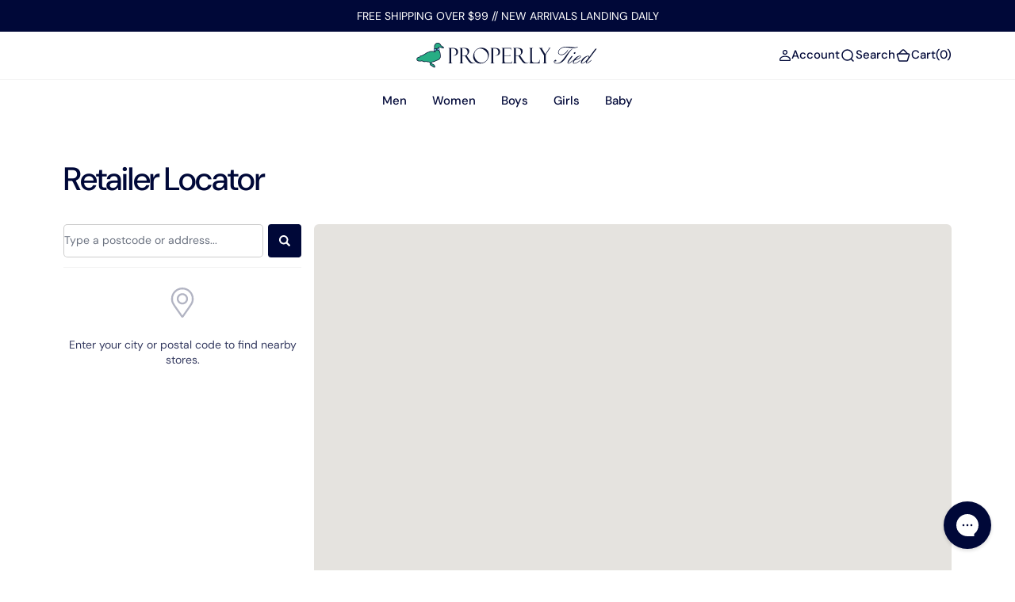

--- FILE ---
content_type: text/html; charset=utf-8
request_url: https://www.properlytied.com/pages/store-locator
body_size: 40375
content:
<!doctype html>
<html
	class="no-js"
	data-scheme="light"
	lang="en"
>
	<head>
		<meta charset="utf-8">
		<meta http-equiv="X-UA-Compatible" content="IE=edge">
		<meta name="viewport" content="width=device-width,initial-scale=1">
		<meta name="theme-color" content="">
		<link rel="canonical" href="https://www.properlytied.com/pages/store-locator">
		<link rel="preconnect" href="https://cdn.shopify.com" crossorigin><link
				rel="icon"
				type="image/png"
				href="//www.properlytied.com/cdn/shop/files/properly_tied_icon_2022_32x32.svg?v=1676482672"
			><link rel="preconnect" href="https://fonts.shopifycdn.com" crossorigin><title>Retailer Locator</title>

		
			<meta name="description" content="Loading store locator from Stockist store locator...">
		

		

<meta property="og:site_name" content="Properly Tied">
<meta property="og:url" content="https://www.properlytied.com/pages/store-locator">
<meta property="og:title" content="Retailer Locator">
<meta property="og:type" content="website">
<meta property="og:description" content="Loading store locator from Stockist store locator..."><meta property="og:image" content="http://www.properlytied.com/cdn/shop/files/properly_tied_stacked_logo.jpg?v=1653236310">
  <meta property="og:image:secure_url" content="https://www.properlytied.com/cdn/shop/files/properly_tied_stacked_logo.jpg?v=1653236310">
  <meta property="og:image:width" content="3000">
  <meta property="og:image:height" content="3000"><meta name="twitter:site" content="@properlytied"><meta name="twitter:card" content="summary_large_image">
<meta name="twitter:title" content="Retailer Locator">
<meta name="twitter:description" content="Loading store locator from Stockist store locator...">


		<script src="//www.properlytied.com/cdn/shop/t/45/assets/constants.js?v=57430444635880596041722276347" defer="defer"></script>
		<script src="//www.properlytied.com/cdn/shop/t/45/assets/pubsub.js?v=2921868252632587581722276347" defer="defer"></script>
		<script src="//www.properlytied.com/cdn/shop/t/45/assets/global.js?v=118029122661795834611722276347" defer="defer"></script><script src="//www.properlytied.com/cdn/shop/t/45/assets/quick-add.js?v=3165433605666387431722276347" defer="defer"></script>
			<script src="//www.properlytied.com/cdn/shop/t/45/assets/product-form.js?v=102495761108940121331722276347" defer="defer"></script>
		

		<script>window.performance && window.performance.mark && window.performance.mark('shopify.content_for_header.start');</script><meta name="google-site-verification" content="WseARNfcr_VZVvMY04Lo_dtmIm5XbYkSi0hRLEK3lII">
<meta id="shopify-digital-wallet" name="shopify-digital-wallet" content="/2395615/digital_wallets/dialog">
<meta name="shopify-checkout-api-token" content="36d47a17821b4bf8e64983f8b288f53c">
<meta id="in-context-paypal-metadata" data-shop-id="2395615" data-venmo-supported="false" data-environment="production" data-locale="en_US" data-paypal-v4="true" data-currency="USD">
<script async="async" src="/checkouts/internal/preloads.js?locale=en-US"></script>
<link rel="preconnect" href="https://shop.app" crossorigin="anonymous">
<script async="async" src="https://shop.app/checkouts/internal/preloads.js?locale=en-US&shop_id=2395615" crossorigin="anonymous"></script>
<script id="apple-pay-shop-capabilities" type="application/json">{"shopId":2395615,"countryCode":"US","currencyCode":"USD","merchantCapabilities":["supports3DS"],"merchantId":"gid:\/\/shopify\/Shop\/2395615","merchantName":"Properly Tied","requiredBillingContactFields":["postalAddress","email","phone"],"requiredShippingContactFields":["postalAddress","email","phone"],"shippingType":"shipping","supportedNetworks":["visa","masterCard","amex","discover","elo","jcb"],"total":{"type":"pending","label":"Properly Tied","amount":"1.00"},"shopifyPaymentsEnabled":true,"supportsSubscriptions":true}</script>
<script id="shopify-features" type="application/json">{"accessToken":"36d47a17821b4bf8e64983f8b288f53c","betas":["rich-media-storefront-analytics"],"domain":"www.properlytied.com","predictiveSearch":true,"shopId":2395615,"locale":"en"}</script>
<script>var Shopify = Shopify || {};
Shopify.shop = "properlytied.myshopify.com";
Shopify.locale = "en";
Shopify.currency = {"active":"USD","rate":"1.0"};
Shopify.country = "US";
Shopify.theme = {"name":"Barcelona - [7.29.24] - Okendo","id":137333637301,"schema_name":"Barcelona","schema_version":"1.0.1","theme_store_id":2324,"role":"main"};
Shopify.theme.handle = "null";
Shopify.theme.style = {"id":null,"handle":null};
Shopify.cdnHost = "www.properlytied.com/cdn";
Shopify.routes = Shopify.routes || {};
Shopify.routes.root = "/";</script>
<script type="module">!function(o){(o.Shopify=o.Shopify||{}).modules=!0}(window);</script>
<script>!function(o){function n(){var o=[];function n(){o.push(Array.prototype.slice.apply(arguments))}return n.q=o,n}var t=o.Shopify=o.Shopify||{};t.loadFeatures=n(),t.autoloadFeatures=n()}(window);</script>
<script>
  window.ShopifyPay = window.ShopifyPay || {};
  window.ShopifyPay.apiHost = "shop.app\/pay";
  window.ShopifyPay.redirectState = null;
</script>
<script id="shop-js-analytics" type="application/json">{"pageType":"page"}</script>
<script defer="defer" async type="module" src="//www.properlytied.com/cdn/shopifycloud/shop-js/modules/v2/client.init-shop-cart-sync_BT-GjEfc.en.esm.js"></script>
<script defer="defer" async type="module" src="//www.properlytied.com/cdn/shopifycloud/shop-js/modules/v2/chunk.common_D58fp_Oc.esm.js"></script>
<script defer="defer" async type="module" src="//www.properlytied.com/cdn/shopifycloud/shop-js/modules/v2/chunk.modal_xMitdFEc.esm.js"></script>
<script type="module">
  await import("//www.properlytied.com/cdn/shopifycloud/shop-js/modules/v2/client.init-shop-cart-sync_BT-GjEfc.en.esm.js");
await import("//www.properlytied.com/cdn/shopifycloud/shop-js/modules/v2/chunk.common_D58fp_Oc.esm.js");
await import("//www.properlytied.com/cdn/shopifycloud/shop-js/modules/v2/chunk.modal_xMitdFEc.esm.js");

  window.Shopify.SignInWithShop?.initShopCartSync?.({"fedCMEnabled":true,"windoidEnabled":true});

</script>
<script>
  window.Shopify = window.Shopify || {};
  if (!window.Shopify.featureAssets) window.Shopify.featureAssets = {};
  window.Shopify.featureAssets['shop-js'] = {"shop-cart-sync":["modules/v2/client.shop-cart-sync_DZOKe7Ll.en.esm.js","modules/v2/chunk.common_D58fp_Oc.esm.js","modules/v2/chunk.modal_xMitdFEc.esm.js"],"init-fed-cm":["modules/v2/client.init-fed-cm_B6oLuCjv.en.esm.js","modules/v2/chunk.common_D58fp_Oc.esm.js","modules/v2/chunk.modal_xMitdFEc.esm.js"],"shop-cash-offers":["modules/v2/client.shop-cash-offers_D2sdYoxE.en.esm.js","modules/v2/chunk.common_D58fp_Oc.esm.js","modules/v2/chunk.modal_xMitdFEc.esm.js"],"shop-login-button":["modules/v2/client.shop-login-button_QeVjl5Y3.en.esm.js","modules/v2/chunk.common_D58fp_Oc.esm.js","modules/v2/chunk.modal_xMitdFEc.esm.js"],"pay-button":["modules/v2/client.pay-button_DXTOsIq6.en.esm.js","modules/v2/chunk.common_D58fp_Oc.esm.js","modules/v2/chunk.modal_xMitdFEc.esm.js"],"shop-button":["modules/v2/client.shop-button_DQZHx9pm.en.esm.js","modules/v2/chunk.common_D58fp_Oc.esm.js","modules/v2/chunk.modal_xMitdFEc.esm.js"],"avatar":["modules/v2/client.avatar_BTnouDA3.en.esm.js"],"init-windoid":["modules/v2/client.init-windoid_CR1B-cfM.en.esm.js","modules/v2/chunk.common_D58fp_Oc.esm.js","modules/v2/chunk.modal_xMitdFEc.esm.js"],"init-shop-for-new-customer-accounts":["modules/v2/client.init-shop-for-new-customer-accounts_C_vY_xzh.en.esm.js","modules/v2/client.shop-login-button_QeVjl5Y3.en.esm.js","modules/v2/chunk.common_D58fp_Oc.esm.js","modules/v2/chunk.modal_xMitdFEc.esm.js"],"init-shop-email-lookup-coordinator":["modules/v2/client.init-shop-email-lookup-coordinator_BI7n9ZSv.en.esm.js","modules/v2/chunk.common_D58fp_Oc.esm.js","modules/v2/chunk.modal_xMitdFEc.esm.js"],"init-shop-cart-sync":["modules/v2/client.init-shop-cart-sync_BT-GjEfc.en.esm.js","modules/v2/chunk.common_D58fp_Oc.esm.js","modules/v2/chunk.modal_xMitdFEc.esm.js"],"shop-toast-manager":["modules/v2/client.shop-toast-manager_DiYdP3xc.en.esm.js","modules/v2/chunk.common_D58fp_Oc.esm.js","modules/v2/chunk.modal_xMitdFEc.esm.js"],"init-customer-accounts":["modules/v2/client.init-customer-accounts_D9ZNqS-Q.en.esm.js","modules/v2/client.shop-login-button_QeVjl5Y3.en.esm.js","modules/v2/chunk.common_D58fp_Oc.esm.js","modules/v2/chunk.modal_xMitdFEc.esm.js"],"init-customer-accounts-sign-up":["modules/v2/client.init-customer-accounts-sign-up_iGw4briv.en.esm.js","modules/v2/client.shop-login-button_QeVjl5Y3.en.esm.js","modules/v2/chunk.common_D58fp_Oc.esm.js","modules/v2/chunk.modal_xMitdFEc.esm.js"],"shop-follow-button":["modules/v2/client.shop-follow-button_CqMgW2wH.en.esm.js","modules/v2/chunk.common_D58fp_Oc.esm.js","modules/v2/chunk.modal_xMitdFEc.esm.js"],"checkout-modal":["modules/v2/client.checkout-modal_xHeaAweL.en.esm.js","modules/v2/chunk.common_D58fp_Oc.esm.js","modules/v2/chunk.modal_xMitdFEc.esm.js"],"shop-login":["modules/v2/client.shop-login_D91U-Q7h.en.esm.js","modules/v2/chunk.common_D58fp_Oc.esm.js","modules/v2/chunk.modal_xMitdFEc.esm.js"],"lead-capture":["modules/v2/client.lead-capture_BJmE1dJe.en.esm.js","modules/v2/chunk.common_D58fp_Oc.esm.js","modules/v2/chunk.modal_xMitdFEc.esm.js"],"payment-terms":["modules/v2/client.payment-terms_Ci9AEqFq.en.esm.js","modules/v2/chunk.common_D58fp_Oc.esm.js","modules/v2/chunk.modal_xMitdFEc.esm.js"]};
</script>
<script>(function() {
  var isLoaded = false;
  function asyncLoad() {
    if (isLoaded) return;
    isLoaded = true;
    var urls = ["https:\/\/assets1.adroll.com\/shopify\/latest\/j\/shopify_rolling_bootstrap_v2.js?adroll_adv_id=FNJXQF4YNNDN7GJNWEGTKC\u0026adroll_pix_id=2J46YTV45FA4TK7WJBWLFN\u0026shop=properlytied.myshopify.com","https:\/\/cdn.nfcube.com\/instafeed-1ff5bf32237c7db2f30d35000c8d550b.js?shop=properlytied.myshopify.com","https:\/\/sdk.postscript.io\/sdk-script-loader.bundle.js?shopId=7020\u0026shop=properlytied.myshopify.com"];
    for (var i = 0; i < urls.length; i++) {
      var s = document.createElement('script');
      s.type = 'text/javascript';
      s.async = true;
      s.src = urls[i];
      var x = document.getElementsByTagName('script')[0];
      x.parentNode.insertBefore(s, x);
    }
  };
  if(window.attachEvent) {
    window.attachEvent('onload', asyncLoad);
  } else {
    window.addEventListener('load', asyncLoad, false);
  }
})();</script>
<script id="__st">var __st={"a":2395615,"offset":-21600,"reqid":"7c2d11f1-3371-4ae2-a594-3a19cfa6fed7-1769120103","pageurl":"www.properlytied.com\/pages\/store-locator","s":"pages-88661852341","u":"ba21a765f9f7","p":"page","rtyp":"page","rid":88661852341};</script>
<script>window.ShopifyPaypalV4VisibilityTracking = true;</script>
<script id="captcha-bootstrap">!function(){'use strict';const t='contact',e='account',n='new_comment',o=[[t,t],['blogs',n],['comments',n],[t,'customer']],c=[[e,'customer_login'],[e,'guest_login'],[e,'recover_customer_password'],[e,'create_customer']],r=t=>t.map((([t,e])=>`form[action*='/${t}']:not([data-nocaptcha='true']) input[name='form_type'][value='${e}']`)).join(','),a=t=>()=>t?[...document.querySelectorAll(t)].map((t=>t.form)):[];function s(){const t=[...o],e=r(t);return a(e)}const i='password',u='form_key',d=['recaptcha-v3-token','g-recaptcha-response','h-captcha-response',i],f=()=>{try{return window.sessionStorage}catch{return}},m='__shopify_v',_=t=>t.elements[u];function p(t,e,n=!1){try{const o=window.sessionStorage,c=JSON.parse(o.getItem(e)),{data:r}=function(t){const{data:e,action:n}=t;return t[m]||n?{data:e,action:n}:{data:t,action:n}}(c);for(const[e,n]of Object.entries(r))t.elements[e]&&(t.elements[e].value=n);n&&o.removeItem(e)}catch(o){console.error('form repopulation failed',{error:o})}}const l='form_type',E='cptcha';function T(t){t.dataset[E]=!0}const w=window,h=w.document,L='Shopify',v='ce_forms',y='captcha';let A=!1;((t,e)=>{const n=(g='f06e6c50-85a8-45c8-87d0-21a2b65856fe',I='https://cdn.shopify.com/shopifycloud/storefront-forms-hcaptcha/ce_storefront_forms_captcha_hcaptcha.v1.5.2.iife.js',D={infoText:'Protected by hCaptcha',privacyText:'Privacy',termsText:'Terms'},(t,e,n)=>{const o=w[L][v],c=o.bindForm;if(c)return c(t,g,e,D).then(n);var r;o.q.push([[t,g,e,D],n]),r=I,A||(h.body.append(Object.assign(h.createElement('script'),{id:'captcha-provider',async:!0,src:r})),A=!0)});var g,I,D;w[L]=w[L]||{},w[L][v]=w[L][v]||{},w[L][v].q=[],w[L][y]=w[L][y]||{},w[L][y].protect=function(t,e){n(t,void 0,e),T(t)},Object.freeze(w[L][y]),function(t,e,n,w,h,L){const[v,y,A,g]=function(t,e,n){const i=e?o:[],u=t?c:[],d=[...i,...u],f=r(d),m=r(i),_=r(d.filter((([t,e])=>n.includes(e))));return[a(f),a(m),a(_),s()]}(w,h,L),I=t=>{const e=t.target;return e instanceof HTMLFormElement?e:e&&e.form},D=t=>v().includes(t);t.addEventListener('submit',(t=>{const e=I(t);if(!e)return;const n=D(e)&&!e.dataset.hcaptchaBound&&!e.dataset.recaptchaBound,o=_(e),c=g().includes(e)&&(!o||!o.value);(n||c)&&t.preventDefault(),c&&!n&&(function(t){try{if(!f())return;!function(t){const e=f();if(!e)return;const n=_(t);if(!n)return;const o=n.value;o&&e.removeItem(o)}(t);const e=Array.from(Array(32),(()=>Math.random().toString(36)[2])).join('');!function(t,e){_(t)||t.append(Object.assign(document.createElement('input'),{type:'hidden',name:u})),t.elements[u].value=e}(t,e),function(t,e){const n=f();if(!n)return;const o=[...t.querySelectorAll(`input[type='${i}']`)].map((({name:t})=>t)),c=[...d,...o],r={};for(const[a,s]of new FormData(t).entries())c.includes(a)||(r[a]=s);n.setItem(e,JSON.stringify({[m]:1,action:t.action,data:r}))}(t,e)}catch(e){console.error('failed to persist form',e)}}(e),e.submit())}));const S=(t,e)=>{t&&!t.dataset[E]&&(n(t,e.some((e=>e===t))),T(t))};for(const o of['focusin','change'])t.addEventListener(o,(t=>{const e=I(t);D(e)&&S(e,y())}));const B=e.get('form_key'),M=e.get(l),P=B&&M;t.addEventListener('DOMContentLoaded',(()=>{const t=y();if(P)for(const e of t)e.elements[l].value===M&&p(e,B);[...new Set([...A(),...v().filter((t=>'true'===t.dataset.shopifyCaptcha))])].forEach((e=>S(e,t)))}))}(h,new URLSearchParams(w.location.search),n,t,e,['guest_login'])})(!0,!0)}();</script>
<script integrity="sha256-4kQ18oKyAcykRKYeNunJcIwy7WH5gtpwJnB7kiuLZ1E=" data-source-attribution="shopify.loadfeatures" defer="defer" src="//www.properlytied.com/cdn/shopifycloud/storefront/assets/storefront/load_feature-a0a9edcb.js" crossorigin="anonymous"></script>
<script crossorigin="anonymous" defer="defer" src="//www.properlytied.com/cdn/shopifycloud/storefront/assets/shopify_pay/storefront-65b4c6d7.js?v=20250812"></script>
<script data-source-attribution="shopify.dynamic_checkout.dynamic.init">var Shopify=Shopify||{};Shopify.PaymentButton=Shopify.PaymentButton||{isStorefrontPortableWallets:!0,init:function(){window.Shopify.PaymentButton.init=function(){};var t=document.createElement("script");t.src="https://www.properlytied.com/cdn/shopifycloud/portable-wallets/latest/portable-wallets.en.js",t.type="module",document.head.appendChild(t)}};
</script>
<script data-source-attribution="shopify.dynamic_checkout.buyer_consent">
  function portableWalletsHideBuyerConsent(e){var t=document.getElementById("shopify-buyer-consent"),n=document.getElementById("shopify-subscription-policy-button");t&&n&&(t.classList.add("hidden"),t.setAttribute("aria-hidden","true"),n.removeEventListener("click",e))}function portableWalletsShowBuyerConsent(e){var t=document.getElementById("shopify-buyer-consent"),n=document.getElementById("shopify-subscription-policy-button");t&&n&&(t.classList.remove("hidden"),t.removeAttribute("aria-hidden"),n.addEventListener("click",e))}window.Shopify?.PaymentButton&&(window.Shopify.PaymentButton.hideBuyerConsent=portableWalletsHideBuyerConsent,window.Shopify.PaymentButton.showBuyerConsent=portableWalletsShowBuyerConsent);
</script>
<script data-source-attribution="shopify.dynamic_checkout.cart.bootstrap">document.addEventListener("DOMContentLoaded",(function(){function t(){return document.querySelector("shopify-accelerated-checkout-cart, shopify-accelerated-checkout")}if(t())Shopify.PaymentButton.init();else{new MutationObserver((function(e,n){t()&&(Shopify.PaymentButton.init(),n.disconnect())})).observe(document.body,{childList:!0,subtree:!0})}}));
</script>
<link id="shopify-accelerated-checkout-styles" rel="stylesheet" media="screen" href="https://www.properlytied.com/cdn/shopifycloud/portable-wallets/latest/accelerated-checkout-backwards-compat.css" crossorigin="anonymous">
<style id="shopify-accelerated-checkout-cart">
        #shopify-buyer-consent {
  margin-top: 1em;
  display: inline-block;
  width: 100%;
}

#shopify-buyer-consent.hidden {
  display: none;
}

#shopify-subscription-policy-button {
  background: none;
  border: none;
  padding: 0;
  text-decoration: underline;
  font-size: inherit;
  cursor: pointer;
}

#shopify-subscription-policy-button::before {
  box-shadow: none;
}

      </style>
<script id="sections-script" data-sections="header,footer" defer="defer" src="//www.properlytied.com/cdn/shop/t/45/compiled_assets/scripts.js?v=198830"></script>
<script>window.performance && window.performance.mark && window.performance.mark('shopify.content_for_header.end');</script>
		
		

<style data-shopify>
	@font-face {
  font-family: "DM Sans";
  font-weight: 400;
  font-style: normal;
  font-display: swap;
  src: url("//www.properlytied.com/cdn/fonts/dm_sans/dmsans_n4.ec80bd4dd7e1a334c969c265873491ae56018d72.woff2") format("woff2"),
       url("//www.properlytied.com/cdn/fonts/dm_sans/dmsans_n4.87bdd914d8a61247b911147ae68e754d695c58a6.woff") format("woff");
}

	@font-face {
  font-family: "DM Sans";
  font-weight: 500;
  font-style: normal;
  font-display: swap;
  src: url("//www.properlytied.com/cdn/fonts/dm_sans/dmsans_n5.8a0f1984c77eb7186ceb87c4da2173ff65eb012e.woff2") format("woff2"),
       url("//www.properlytied.com/cdn/fonts/dm_sans/dmsans_n5.9ad2e755a89e15b3d6c53259daad5fc9609888e6.woff") format("woff");
}

	@font-face {
  font-family: "DM Sans";
  font-weight: 700;
  font-style: normal;
  font-display: swap;
  src: url("//www.properlytied.com/cdn/fonts/dm_sans/dmsans_n7.97e21d81502002291ea1de8aefb79170c6946ce5.woff2") format("woff2"),
       url("//www.properlytied.com/cdn/fonts/dm_sans/dmsans_n7.af5c214f5116410ca1d53a2090665620e78e2e1b.woff") format("woff");
}

	@font-face {
  font-family: "DM Sans";
  font-weight: 500;
  font-style: normal;
  font-display: swap;
  src: url("//www.properlytied.com/cdn/fonts/dm_sans/dmsans_n5.8a0f1984c77eb7186ceb87c4da2173ff65eb012e.woff2") format("woff2"),
       url("//www.properlytied.com/cdn/fonts/dm_sans/dmsans_n5.9ad2e755a89e15b3d6c53259daad5fc9609888e6.woff") format("woff");
}

	@font-face {
  font-family: "DM Sans";
  font-weight: 300;
  font-style: normal;
  font-display: swap;
  src: url("//www.properlytied.com/cdn/fonts/dm_sans/dmsans_n3.d218434bb518134511e5205d90c23cfb8a1b261b.woff2") format("woff2"),
       url("//www.properlytied.com/cdn/fonts/dm_sans/dmsans_n3.0c324a11de656e0e3f656188ad5de9ff34f70c04.woff") format("woff");
}

	@font-face {
  font-family: "DM Sans";
  font-weight: 400;
  font-style: normal;
  font-display: swap;
  src: url("//www.properlytied.com/cdn/fonts/dm_sans/dmsans_n4.ec80bd4dd7e1a334c969c265873491ae56018d72.woff2") format("woff2"),
       url("//www.properlytied.com/cdn/fonts/dm_sans/dmsans_n4.87bdd914d8a61247b911147ae68e754d695c58a6.woff") format("woff");
}

	@font-face {
  font-family: "DM Sans";
  font-weight: 500;
  font-style: normal;
  font-display: swap;
  src: url("//www.properlytied.com/cdn/fonts/dm_sans/dmsans_n5.8a0f1984c77eb7186ceb87c4da2173ff65eb012e.woff2") format("woff2"),
       url("//www.properlytied.com/cdn/fonts/dm_sans/dmsans_n5.9ad2e755a89e15b3d6c53259daad5fc9609888e6.woff") format("woff");
}

	@font-face {
  font-family: "DM Sans";
  font-weight: 700;
  font-style: normal;
  font-display: swap;
  src: url("//www.properlytied.com/cdn/fonts/dm_sans/dmsans_n7.97e21d81502002291ea1de8aefb79170c6946ce5.woff2") format("woff2"),
       url("//www.properlytied.com/cdn/fonts/dm_sans/dmsans_n7.af5c214f5116410ca1d53a2090665620e78e2e1b.woff") format("woff");
}

	@font-face {
  font-family: "DM Sans";
  font-weight: 700;
  font-style: normal;
  font-display: swap;
  src: url("//www.properlytied.com/cdn/fonts/dm_sans/dmsans_n7.97e21d81502002291ea1de8aefb79170c6946ce5.woff2") format("woff2"),
       url("//www.properlytied.com/cdn/fonts/dm_sans/dmsans_n7.af5c214f5116410ca1d53a2090665620e78e2e1b.woff") format("woff");
}

	@font-face {
  font-family: "DM Sans";
  font-weight: 400;
  font-style: italic;
  font-display: swap;
  src: url("//www.properlytied.com/cdn/fonts/dm_sans/dmsans_i4.b8fe05e69ee95d5a53155c346957d8cbf5081c1a.woff2") format("woff2"),
       url("//www.properlytied.com/cdn/fonts/dm_sans/dmsans_i4.403fe28ee2ea63e142575c0aa47684d65f8c23a0.woff") format("woff");
}

	@font-face {
  font-family: "DM Sans";
  font-weight: 500;
  font-style: italic;
  font-display: swap;
  src: url("//www.properlytied.com/cdn/fonts/dm_sans/dmsans_i5.8654104650c013677e3def7db9b31bfbaa34e59a.woff2") format("woff2"),
       url("//www.properlytied.com/cdn/fonts/dm_sans/dmsans_i5.a0dc844d8a75a4232f255fc600ad5a295572bed9.woff") format("woff");
}

	@font-face {
  font-family: "DM Sans";
  font-weight: 700;
  font-style: italic;
  font-display: swap;
  src: url("//www.properlytied.com/cdn/fonts/dm_sans/dmsans_i7.52b57f7d7342eb7255084623d98ab83fd96e7f9b.woff2") format("woff2"),
       url("//www.properlytied.com/cdn/fonts/dm_sans/dmsans_i7.d5e14ef18a1d4a8ce78a4187580b4eb1759c2eda.woff") format("woff");
}


	
		:root,
		[data-scheme=light] .color-background-1 {
			--color-background: 255,255,255;
--color-background-secondary: 255,255,255;

	--gradient-background: #ffffff;

--color-foreground: 0, 8, 56;
--color-foreground-secondary: 0, 8, 56;
--color-foreground-title: 0, 8, 56;
--menu-shadow-color: var(--color-foreground);
--color-button-text: 255, 255, 255;
--color-button-text-hover: 255, 255, 255;
--color-button: 0, 8, 56;
--color-button-hover: 0, 8, 56;

--color-button-secondary: 0, 8, 56;
--color-button-secondary-hover: 63, 82, 111;
--color-button-secondary-text: 255, 255, 255;
--color-button-secondary-text-hover: 63, 82, 111;

--color-button-tertiary-text: 255, 255, 255;
--color-button-tertiary-text-hover: 255, 255, 255;
--color-button-tertiary: 0, 8, 56;
--color-button-tertiary-hover: 0, 8, 56;

--color-overlay: 255, 255, 255;
--color-border-input: 244, 244, 244;
--color-border-input-hover: 244, 244, 244;
--color-background-input: 244, 244, 244;
--color-background-input-hover: 244, 244, 244;
--color-border: 244, 244, 244;
--color-accent: 244, 244, 244;

--color-badge-text: 255, 255, 255;
--color-badge-background: 0, 8, 56;
--color-blog-slider-heading-hover : var(--color-button-hover);
		}
		@media (prefers-color-scheme: light) {
			:root,
			[data-scheme=auto] .color-background-1 {
				--color-background: 255,255,255;
--color-background-secondary: 255,255,255;

	--gradient-background: #ffffff;

--color-foreground: 0, 8, 56;
--color-foreground-secondary: 0, 8, 56;
--color-foreground-title: 0, 8, 56;
--menu-shadow-color: var(--color-foreground);
--color-button-text: 255, 255, 255;
--color-button-text-hover: 255, 255, 255;
--color-button: 0, 8, 56;
--color-button-hover: 0, 8, 56;

--color-button-secondary: 0, 8, 56;
--color-button-secondary-hover: 63, 82, 111;
--color-button-secondary-text: 255, 255, 255;
--color-button-secondary-text-hover: 63, 82, 111;

--color-button-tertiary-text: 255, 255, 255;
--color-button-tertiary-text-hover: 255, 255, 255;
--color-button-tertiary: 0, 8, 56;
--color-button-tertiary-hover: 0, 8, 56;

--color-overlay: 255, 255, 255;
--color-border-input: 244, 244, 244;
--color-border-input-hover: 244, 244, 244;
--color-background-input: 244, 244, 244;
--color-background-input-hover: 244, 244, 244;
--color-border: 244, 244, 244;
--color-accent: 244, 244, 244;

--color-badge-text: 255, 255, 255;
--color-badge-background: 0, 8, 56;
--color-blog-slider-heading-hover : var(--color-button-hover);
			}
		}
		[data-scheme=dark],
			.color-inverse,
		[data-scheme=dark] .color-background-1 {
			
	--color-background: 31, 31, 31;
	--color-background-secondary: 23, 23, 23;
	--color-border-input: 23, 23, 23;
	--color-border-input-hover: 20, 20, 20;
	--color-background-input: 23, 23, 23;
	--color-background-input-hover: 20, 20, 20;


	--gradient-background: rgb(var(--color-background));

--color-blog-slider-heading-hover: 203, 211, 218;
--color-overlay: 31, 31, 31;
--color-foreground: 255, 255, 255;
--color-foreground-secondary: 169, 169, 169;
--color-foreground-title: 255, 255, 255;
--color-border: 53, 53, 53;
--color-link: 229, 229, 229;
--alpha-link: 0.5;
--color-button: 53, 53, 53;
--color-button-hover: 60, 60, 60;
--color-button-text: 255, 255, 255;
--color-button-text-hover: 255, 255, 255;
--color-button-secondary: 0, 0, 0;
--color-button-secondary-hover: 12, 12, 12;
--color-button-secondary-text: 255, 255, 255;
--color-button-secondary-text-hover: 255, 255, 255;
--color-button-tertiary: 15, 15, 15;
--color-button-tertiary-hover: 53, 53, 53;
--color-button-tertiary-text: 255, 255, 255;
--color-button-tertiary-text-hover: 255, 255, 255;
--alpha-button-background: 1;
--alpha-button-border: 1;
--color-social: 255, 255, 255;
--color-placeholder-input: 255, 255, 255;
--color-card-price-new: 229, 229, 229;
--color-card-price-old: 169, 169, 169;
--color-error-background: 0, 0, 0;
--color-title-text: 255, 255, 255;
--color-accent : 23, 23, 23;
--menu-shadow-color: 0,0,0;
--menu-shadow-alpha: 0.3;
--swiper-navigation-color: rgb(var(--color-foreground));
--swiper-pagination-color : rgb(var(--color-foreground));
		}
		@media (prefers-color-scheme: dark) {
			[data-scheme=auto],
			[data-scheme=auto] .color-background-1 {
				
	--color-background: 31, 31, 31;
	--color-background-secondary: 23, 23, 23;
	--color-border-input: 23, 23, 23;
	--color-border-input-hover: 20, 20, 20;
	--color-background-input: 23, 23, 23;
	--color-background-input-hover: 20, 20, 20;


	--gradient-background: rgb(var(--color-background));

--color-blog-slider-heading-hover: 203, 211, 218;
--color-overlay: 31, 31, 31;
--color-foreground: 255, 255, 255;
--color-foreground-secondary: 169, 169, 169;
--color-foreground-title: 255, 255, 255;
--color-border: 53, 53, 53;
--color-link: 229, 229, 229;
--alpha-link: 0.5;
--color-button: 53, 53, 53;
--color-button-hover: 60, 60, 60;
--color-button-text: 255, 255, 255;
--color-button-text-hover: 255, 255, 255;
--color-button-secondary: 0, 0, 0;
--color-button-secondary-hover: 12, 12, 12;
--color-button-secondary-text: 255, 255, 255;
--color-button-secondary-text-hover: 255, 255, 255;
--color-button-tertiary: 15, 15, 15;
--color-button-tertiary-hover: 53, 53, 53;
--color-button-tertiary-text: 255, 255, 255;
--color-button-tertiary-text-hover: 255, 255, 255;
--alpha-button-background: 1;
--alpha-button-border: 1;
--color-social: 255, 255, 255;
--color-placeholder-input: 255, 255, 255;
--color-card-price-new: 229, 229, 229;
--color-card-price-old: 169, 169, 169;
--color-error-background: 0, 0, 0;
--color-title-text: 255, 255, 255;
--color-accent : 23, 23, 23;
--menu-shadow-color: 0,0,0;
--menu-shadow-alpha: 0.3;
--swiper-navigation-color: rgb(var(--color-foreground));
--swiper-pagination-color : rgb(var(--color-foreground));
			}
		}

	
		
		[data-scheme=light] .color-background-2 {
			--color-background: 250,245,242;
--color-background-secondary: 244,244,244;

	--gradient-background: #faf5f2;

--color-foreground: 14, 40, 60;
--color-foreground-secondary: 14, 40, 60;
--color-foreground-title: 14, 40, 60;
--menu-shadow-color: var(--color-foreground);
--color-button-text: 255, 255, 255;
--color-button-text-hover: 255, 255, 255;
--color-button: 17, 50, 75;
--color-button-hover: 31, 62, 85;

--color-button-secondary: 225, 230, 236;
--color-button-secondary-hover: 231, 235, 240;
--color-button-secondary-text: 17, 50, 75;
--color-button-secondary-text-hover: 17, 50, 75;

--color-button-tertiary-text: 17, 50, 75;
--color-button-tertiary-text-hover: 17, 50, 75;
--color-button-tertiary: 255, 255, 255;
--color-button-tertiary-hover: 251, 251, 251;

--color-overlay: 255, 255, 255;
--color-border-input: 255, 255, 255;
--color-border-input-hover: 255, 255, 255;
--color-background-input: 255, 255, 255;
--color-background-input-hover: 251, 251, 251;
--color-border: 226, 229, 232;
--color-accent: 242, 244, 244;

--color-badge-text: 14, 40, 60;
--color-badge-background: 242, 244, 244;
--color-blog-slider-heading-hover : var(--color-button-hover);
		}
		@media (prefers-color-scheme: light) {
			
			[data-scheme=auto] .color-background-2 {
				--color-background: 250,245,242;
--color-background-secondary: 244,244,244;

	--gradient-background: #faf5f2;

--color-foreground: 14, 40, 60;
--color-foreground-secondary: 14, 40, 60;
--color-foreground-title: 14, 40, 60;
--menu-shadow-color: var(--color-foreground);
--color-button-text: 255, 255, 255;
--color-button-text-hover: 255, 255, 255;
--color-button: 17, 50, 75;
--color-button-hover: 31, 62, 85;

--color-button-secondary: 225, 230, 236;
--color-button-secondary-hover: 231, 235, 240;
--color-button-secondary-text: 17, 50, 75;
--color-button-secondary-text-hover: 17, 50, 75;

--color-button-tertiary-text: 17, 50, 75;
--color-button-tertiary-text-hover: 17, 50, 75;
--color-button-tertiary: 255, 255, 255;
--color-button-tertiary-hover: 251, 251, 251;

--color-overlay: 255, 255, 255;
--color-border-input: 255, 255, 255;
--color-border-input-hover: 255, 255, 255;
--color-background-input: 255, 255, 255;
--color-background-input-hover: 251, 251, 251;
--color-border: 226, 229, 232;
--color-accent: 242, 244, 244;

--color-badge-text: 14, 40, 60;
--color-badge-background: 242, 244, 244;
--color-blog-slider-heading-hover : var(--color-button-hover);
			}
		}
		
		[data-scheme=dark] .color-background-2 {
			
	--color-background: 23, 23, 23;
	--color-background-secondary: 31, 31, 31;
	--color-border-input: 27, 27, 27;
	--color-border-input-hover: 32, 32, 32;
	--color-background-input: 27, 27, 27;
	--color-background-input-hover: 32, 32, 32;


	--gradient-background: rgb(var(--color-background));

--color-blog-slider-heading-hover: 203, 211, 218;
--color-overlay: 31, 31, 31;
--color-foreground: 255, 255, 255;
--color-foreground-secondary: 169, 169, 169;
--color-foreground-title: 255, 255, 255;
--color-border: 53, 53, 53;
--color-link: 229, 229, 229;
--alpha-link: 0.5;
--color-button: 53, 53, 53;
--color-button-hover: 60, 60, 60;
--color-button-text: 255, 255, 255;
--color-button-text-hover: 255, 255, 255;
--color-button-secondary: 0, 0, 0;
--color-button-secondary-hover: 12, 12, 12;
--color-button-secondary-text: 255, 255, 255;
--color-button-secondary-text-hover: 255, 255, 255;
--color-button-tertiary: 15, 15, 15;
--color-button-tertiary-hover: 53, 53, 53;
--color-button-tertiary-text: 255, 255, 255;
--color-button-tertiary-text-hover: 255, 255, 255;
--alpha-button-background: 1;
--alpha-button-border: 1;
--color-social: 255, 255, 255;
--color-placeholder-input: 255, 255, 255;
--color-card-price-new: 229, 229, 229;
--color-card-price-old: 169, 169, 169;
--color-error-background: 0, 0, 0;
--color-title-text: 255, 255, 255;
--color-accent : 23, 23, 23;
--menu-shadow-color: 0,0,0;
--menu-shadow-alpha: 0.3;
--swiper-navigation-color: rgb(var(--color-foreground));
--swiper-pagination-color : rgb(var(--color-foreground));
		}
		@media (prefers-color-scheme: dark) {
			
			[data-scheme=auto] .color-background-2 {
				
	--color-background: 23, 23, 23;
	--color-background-secondary: 31, 31, 31;
	--color-border-input: 27, 27, 27;
	--color-border-input-hover: 32, 32, 32;
	--color-background-input: 27, 27, 27;
	--color-background-input-hover: 32, 32, 32;


	--gradient-background: rgb(var(--color-background));

--color-blog-slider-heading-hover: 203, 211, 218;
--color-overlay: 31, 31, 31;
--color-foreground: 255, 255, 255;
--color-foreground-secondary: 169, 169, 169;
--color-foreground-title: 255, 255, 255;
--color-border: 53, 53, 53;
--color-link: 229, 229, 229;
--alpha-link: 0.5;
--color-button: 53, 53, 53;
--color-button-hover: 60, 60, 60;
--color-button-text: 255, 255, 255;
--color-button-text-hover: 255, 255, 255;
--color-button-secondary: 0, 0, 0;
--color-button-secondary-hover: 12, 12, 12;
--color-button-secondary-text: 255, 255, 255;
--color-button-secondary-text-hover: 255, 255, 255;
--color-button-tertiary: 15, 15, 15;
--color-button-tertiary-hover: 53, 53, 53;
--color-button-tertiary-text: 255, 255, 255;
--color-button-tertiary-text-hover: 255, 255, 255;
--alpha-button-background: 1;
--alpha-button-border: 1;
--color-social: 255, 255, 255;
--color-placeholder-input: 255, 255, 255;
--color-card-price-new: 229, 229, 229;
--color-card-price-old: 169, 169, 169;
--color-error-background: 0, 0, 0;
--color-title-text: 255, 255, 255;
--color-accent : 23, 23, 23;
--menu-shadow-color: 0,0,0;
--menu-shadow-alpha: 0.3;
--swiper-navigation-color: rgb(var(--color-foreground));
--swiper-pagination-color : rgb(var(--color-foreground));
			}
		}

	
		
		[data-scheme=light] .color-background-3 {
			--color-background: 242,244,244;
--color-background-secondary: 244,244,244;

	--gradient-background: #f2f4f4;

--color-foreground: 14, 40, 60;
--color-foreground-secondary: 14, 40, 60;
--color-foreground-title: 14, 40, 60;
--menu-shadow-color: var(--color-foreground);
--color-button-text: 255, 255, 255;
--color-button-text-hover: 255, 255, 255;
--color-button: 17, 50, 75;
--color-button-hover: 31, 62, 85;

--color-button-secondary: 225, 230, 236;
--color-button-secondary-hover: 231, 235, 240;
--color-button-secondary-text: 17, 50, 75;
--color-button-secondary-text-hover: 17, 50, 75;

--color-button-tertiary-text: 17, 50, 75;
--color-button-tertiary-text-hover: 17, 50, 75;
--color-button-tertiary: 255, 255, 255;
--color-button-tertiary-hover: 251, 251, 251;

--color-overlay: 255, 255, 255;
--color-border-input: 255, 255, 255;
--color-border-input-hover: 255, 255, 255;
--color-background-input: 255, 255, 255;
--color-background-input-hover: 251, 251, 251;
--color-border: 226, 229, 232;
--color-accent: 242, 244, 244;

--color-badge-text: 14, 40, 60;
--color-badge-background: 242, 244, 244;
--color-blog-slider-heading-hover : var(--color-button-hover);
		}
		@media (prefers-color-scheme: light) {
			
			[data-scheme=auto] .color-background-3 {
				--color-background: 242,244,244;
--color-background-secondary: 244,244,244;

	--gradient-background: #f2f4f4;

--color-foreground: 14, 40, 60;
--color-foreground-secondary: 14, 40, 60;
--color-foreground-title: 14, 40, 60;
--menu-shadow-color: var(--color-foreground);
--color-button-text: 255, 255, 255;
--color-button-text-hover: 255, 255, 255;
--color-button: 17, 50, 75;
--color-button-hover: 31, 62, 85;

--color-button-secondary: 225, 230, 236;
--color-button-secondary-hover: 231, 235, 240;
--color-button-secondary-text: 17, 50, 75;
--color-button-secondary-text-hover: 17, 50, 75;

--color-button-tertiary-text: 17, 50, 75;
--color-button-tertiary-text-hover: 17, 50, 75;
--color-button-tertiary: 255, 255, 255;
--color-button-tertiary-hover: 251, 251, 251;

--color-overlay: 255, 255, 255;
--color-border-input: 255, 255, 255;
--color-border-input-hover: 255, 255, 255;
--color-background-input: 255, 255, 255;
--color-background-input-hover: 251, 251, 251;
--color-border: 226, 229, 232;
--color-accent: 242, 244, 244;

--color-badge-text: 14, 40, 60;
--color-badge-background: 242, 244, 244;
--color-blog-slider-heading-hover : var(--color-button-hover);
			}
		}
		
		[data-scheme=dark] .color-background-3 {
			
	--color-background: 23, 23, 23;
	--color-background-secondary: 31, 31, 31;
	--color-border-input: 27, 27, 27;
	--color-border-input-hover: 32, 32, 32;
	--color-background-input: 27, 27, 27;
	--color-background-input-hover: 32, 32, 32;


	--gradient-background: rgb(var(--color-background));

--color-blog-slider-heading-hover: 203, 211, 218;
--color-overlay: 31, 31, 31;
--color-foreground: 255, 255, 255;
--color-foreground-secondary: 169, 169, 169;
--color-foreground-title: 255, 255, 255;
--color-border: 53, 53, 53;
--color-link: 229, 229, 229;
--alpha-link: 0.5;
--color-button: 53, 53, 53;
--color-button-hover: 60, 60, 60;
--color-button-text: 255, 255, 255;
--color-button-text-hover: 255, 255, 255;
--color-button-secondary: 0, 0, 0;
--color-button-secondary-hover: 12, 12, 12;
--color-button-secondary-text: 255, 255, 255;
--color-button-secondary-text-hover: 255, 255, 255;
--color-button-tertiary: 15, 15, 15;
--color-button-tertiary-hover: 53, 53, 53;
--color-button-tertiary-text: 255, 255, 255;
--color-button-tertiary-text-hover: 255, 255, 255;
--alpha-button-background: 1;
--alpha-button-border: 1;
--color-social: 255, 255, 255;
--color-placeholder-input: 255, 255, 255;
--color-card-price-new: 229, 229, 229;
--color-card-price-old: 169, 169, 169;
--color-error-background: 0, 0, 0;
--color-title-text: 255, 255, 255;
--color-accent : 23, 23, 23;
--menu-shadow-color: 0,0,0;
--menu-shadow-alpha: 0.3;
--swiper-navigation-color: rgb(var(--color-foreground));
--swiper-pagination-color : rgb(var(--color-foreground));
		}
		@media (prefers-color-scheme: dark) {
			
			[data-scheme=auto] .color-background-3 {
				
	--color-background: 23, 23, 23;
	--color-background-secondary: 31, 31, 31;
	--color-border-input: 27, 27, 27;
	--color-border-input-hover: 32, 32, 32;
	--color-background-input: 27, 27, 27;
	--color-background-input-hover: 32, 32, 32;


	--gradient-background: rgb(var(--color-background));

--color-blog-slider-heading-hover: 203, 211, 218;
--color-overlay: 31, 31, 31;
--color-foreground: 255, 255, 255;
--color-foreground-secondary: 169, 169, 169;
--color-foreground-title: 255, 255, 255;
--color-border: 53, 53, 53;
--color-link: 229, 229, 229;
--alpha-link: 0.5;
--color-button: 53, 53, 53;
--color-button-hover: 60, 60, 60;
--color-button-text: 255, 255, 255;
--color-button-text-hover: 255, 255, 255;
--color-button-secondary: 0, 0, 0;
--color-button-secondary-hover: 12, 12, 12;
--color-button-secondary-text: 255, 255, 255;
--color-button-secondary-text-hover: 255, 255, 255;
--color-button-tertiary: 15, 15, 15;
--color-button-tertiary-hover: 53, 53, 53;
--color-button-tertiary-text: 255, 255, 255;
--color-button-tertiary-text-hover: 255, 255, 255;
--alpha-button-background: 1;
--alpha-button-border: 1;
--color-social: 255, 255, 255;
--color-placeholder-input: 255, 255, 255;
--color-card-price-new: 229, 229, 229;
--color-card-price-old: 169, 169, 169;
--color-error-background: 0, 0, 0;
--color-title-text: 255, 255, 255;
--color-accent : 23, 23, 23;
--menu-shadow-color: 0,0,0;
--menu-shadow-alpha: 0.3;
--swiper-navigation-color: rgb(var(--color-foreground));
--swiper-pagination-color : rgb(var(--color-foreground));
			}
		}

	
		
		[data-scheme=light] .color-background-4 {
			--color-background: 14,40,60;
--color-background-secondary: 14,40,60;

	--gradient-background: #0e283c;

--color-foreground: 255, 255, 255;
--color-foreground-secondary: 255, 255, 255;
--color-foreground-title: 255, 255, 255;
--menu-shadow-color: var(--color-foreground);
--color-button-text: 17, 50, 75;
--color-button-text-hover: 17, 50, 75;
--color-button: 225, 230, 236;
--color-button-hover: 203, 211, 218;

--color-button-secondary: 225, 230, 236;
--color-button-secondary-hover: 203, 211, 218;
--color-button-secondary-text: 17, 50, 75;
--color-button-secondary-text-hover: 17, 50, 75;

--color-button-tertiary-text: 17, 50, 75;
--color-button-tertiary-text-hover: 17, 50, 75;
--color-button-tertiary: 225, 230, 236;
--color-button-tertiary-hover: 203, 211, 218;

--color-overlay: 0, 0, 0;
--color-border-input: 33, 57, 75;
--color-border-input-hover: 38, 61, 79;
--color-background-input: 33, 57, 75;
--color-background-input-hover: 38, 61, 79;
--color-border: 255, 255, 255;
--color-accent: 242, 244, 244;

--color-badge-text: 14, 40, 60;
--color-badge-background: 242, 244, 244;
--color-blog-slider-heading-hover : var(--color-button-hover);
		}
		@media (prefers-color-scheme: light) {
			
			[data-scheme=auto] .color-background-4 {
				--color-background: 14,40,60;
--color-background-secondary: 14,40,60;

	--gradient-background: #0e283c;

--color-foreground: 255, 255, 255;
--color-foreground-secondary: 255, 255, 255;
--color-foreground-title: 255, 255, 255;
--menu-shadow-color: var(--color-foreground);
--color-button-text: 17, 50, 75;
--color-button-text-hover: 17, 50, 75;
--color-button: 225, 230, 236;
--color-button-hover: 203, 211, 218;

--color-button-secondary: 225, 230, 236;
--color-button-secondary-hover: 203, 211, 218;
--color-button-secondary-text: 17, 50, 75;
--color-button-secondary-text-hover: 17, 50, 75;

--color-button-tertiary-text: 17, 50, 75;
--color-button-tertiary-text-hover: 17, 50, 75;
--color-button-tertiary: 225, 230, 236;
--color-button-tertiary-hover: 203, 211, 218;

--color-overlay: 0, 0, 0;
--color-border-input: 33, 57, 75;
--color-border-input-hover: 38, 61, 79;
--color-background-input: 33, 57, 75;
--color-background-input-hover: 38, 61, 79;
--color-border: 255, 255, 255;
--color-accent: 242, 244, 244;

--color-badge-text: 14, 40, 60;
--color-badge-background: 242, 244, 244;
--color-blog-slider-heading-hover : var(--color-button-hover);
			}
		}
		
		[data-scheme=dark] .color-background-4 {
			
	--color-background: 0, 0, 0;
	--color-border-input: 23, 23, 23;
	--color-border-input-hover: 20, 20, 20;
	--color-background-input: 23, 23, 23;
	--color-background-input-hover: 20, 20, 20;


	--gradient-background: rgb(var(--color-background));

--color-blog-slider-heading-hover: 203, 211, 218;
--color-overlay: 31, 31, 31;
--color-foreground: 255, 255, 255;
--color-foreground-secondary: 169, 169, 169;
--color-foreground-title: 255, 255, 255;
--color-border: 53, 53, 53;
--color-link: 229, 229, 229;
--alpha-link: 0.5;
--color-button: 53, 53, 53;
--color-button-hover: 60, 60, 60;
--color-button-text: 255, 255, 255;
--color-button-text-hover: 255, 255, 255;
--color-button-secondary: 0, 0, 0;
--color-button-secondary-hover: 12, 12, 12;
--color-button-secondary-text: 255, 255, 255;
--color-button-secondary-text-hover: 255, 255, 255;
--color-button-tertiary: 15, 15, 15;
--color-button-tertiary-hover: 53, 53, 53;
--color-button-tertiary-text: 255, 255, 255;
--color-button-tertiary-text-hover: 255, 255, 255;
--alpha-button-background: 1;
--alpha-button-border: 1;
--color-social: 255, 255, 255;
--color-placeholder-input: 255, 255, 255;
--color-card-price-new: 229, 229, 229;
--color-card-price-old: 169, 169, 169;
--color-error-background: 0, 0, 0;
--color-title-text: 255, 255, 255;
--color-accent : 23, 23, 23;
--menu-shadow-color: 0,0,0;
--menu-shadow-alpha: 0.3;
--swiper-navigation-color: rgb(var(--color-foreground));
--swiper-pagination-color : rgb(var(--color-foreground));
		}
		@media (prefers-color-scheme: dark) {
			
			[data-scheme=auto] .color-background-4 {
				
	--color-background: 0, 0, 0;
	--color-border-input: 23, 23, 23;
	--color-border-input-hover: 20, 20, 20;
	--color-background-input: 23, 23, 23;
	--color-background-input-hover: 20, 20, 20;


	--gradient-background: rgb(var(--color-background));

--color-blog-slider-heading-hover: 203, 211, 218;
--color-overlay: 31, 31, 31;
--color-foreground: 255, 255, 255;
--color-foreground-secondary: 169, 169, 169;
--color-foreground-title: 255, 255, 255;
--color-border: 53, 53, 53;
--color-link: 229, 229, 229;
--alpha-link: 0.5;
--color-button: 53, 53, 53;
--color-button-hover: 60, 60, 60;
--color-button-text: 255, 255, 255;
--color-button-text-hover: 255, 255, 255;
--color-button-secondary: 0, 0, 0;
--color-button-secondary-hover: 12, 12, 12;
--color-button-secondary-text: 255, 255, 255;
--color-button-secondary-text-hover: 255, 255, 255;
--color-button-tertiary: 15, 15, 15;
--color-button-tertiary-hover: 53, 53, 53;
--color-button-tertiary-text: 255, 255, 255;
--color-button-tertiary-text-hover: 255, 255, 255;
--alpha-button-background: 1;
--alpha-button-border: 1;
--color-social: 255, 255, 255;
--color-placeholder-input: 255, 255, 255;
--color-card-price-new: 229, 229, 229;
--color-card-price-old: 169, 169, 169;
--color-error-background: 0, 0, 0;
--color-title-text: 255, 255, 255;
--color-accent : 23, 23, 23;
--menu-shadow-color: 0,0,0;
--menu-shadow-alpha: 0.3;
--swiper-navigation-color: rgb(var(--color-foreground));
--swiper-pagination-color : rgb(var(--color-foreground));
			}
		}

	
		
		[data-scheme=light] .color-background-5 {
			--color-background: 0,8,56;
--color-background-secondary: 0,8,56;

	--gradient-background: #000838;

--color-foreground: 255, 255, 255;
--color-foreground-secondary: 255, 255, 255;
--color-foreground-title: 255, 255, 255;
--menu-shadow-color: var(--color-foreground);
--color-button-text: 17, 50, 75;
--color-button-text-hover: 17, 50, 75;
--color-button: 225, 230, 236;
--color-button-hover: 203, 211, 218;

--color-button-secondary: 225, 230, 236;
--color-button-secondary-hover: 203, 211, 218;
--color-button-secondary-text: 17, 50, 75;
--color-button-secondary-text-hover: 17, 50, 75;

--color-button-tertiary-text: 17, 50, 75;
--color-button-tertiary-text-hover: 17, 50, 75;
--color-button-tertiary: 225, 230, 236;
--color-button-tertiary-hover: 203, 211, 218;

--color-overlay: 0, 0, 0;
--color-border-input: 36, 66, 89;
--color-border-input-hover: 46, 75, 97;
--color-background-input: 36, 66, 89;
--color-background-input-hover: 46, 75, 97;
--color-border: 255, 255, 255;
--color-accent: 242, 244, 244;

--color-badge-text: 14, 40, 60;
--color-badge-background: 242, 244, 244;
--color-blog-slider-heading-hover : var(--color-button-hover);
		}
		@media (prefers-color-scheme: light) {
			
			[data-scheme=auto] .color-background-5 {
				--color-background: 0,8,56;
--color-background-secondary: 0,8,56;

	--gradient-background: #000838;

--color-foreground: 255, 255, 255;
--color-foreground-secondary: 255, 255, 255;
--color-foreground-title: 255, 255, 255;
--menu-shadow-color: var(--color-foreground);
--color-button-text: 17, 50, 75;
--color-button-text-hover: 17, 50, 75;
--color-button: 225, 230, 236;
--color-button-hover: 203, 211, 218;

--color-button-secondary: 225, 230, 236;
--color-button-secondary-hover: 203, 211, 218;
--color-button-secondary-text: 17, 50, 75;
--color-button-secondary-text-hover: 17, 50, 75;

--color-button-tertiary-text: 17, 50, 75;
--color-button-tertiary-text-hover: 17, 50, 75;
--color-button-tertiary: 225, 230, 236;
--color-button-tertiary-hover: 203, 211, 218;

--color-overlay: 0, 0, 0;
--color-border-input: 36, 66, 89;
--color-border-input-hover: 46, 75, 97;
--color-background-input: 36, 66, 89;
--color-background-input-hover: 46, 75, 97;
--color-border: 255, 255, 255;
--color-accent: 242, 244, 244;

--color-badge-text: 14, 40, 60;
--color-badge-background: 242, 244, 244;
--color-blog-slider-heading-hover : var(--color-button-hover);
			}
		}
		
		[data-scheme=dark] .color-background-5 {
			
	--color-background: 0, 0, 0;
	--color-border-input: 23, 23, 23;
	--color-border-input-hover: 20, 20, 20;
	--color-background-input: 23, 23, 23;
	--color-background-input-hover: 20, 20, 20;


	--gradient-background: rgb(var(--color-background));

--color-blog-slider-heading-hover: 203, 211, 218;
--color-overlay: 31, 31, 31;
--color-foreground: 255, 255, 255;
--color-foreground-secondary: 169, 169, 169;
--color-foreground-title: 255, 255, 255;
--color-border: 53, 53, 53;
--color-link: 229, 229, 229;
--alpha-link: 0.5;
--color-button: 53, 53, 53;
--color-button-hover: 60, 60, 60;
--color-button-text: 255, 255, 255;
--color-button-text-hover: 255, 255, 255;
--color-button-secondary: 0, 0, 0;
--color-button-secondary-hover: 12, 12, 12;
--color-button-secondary-text: 255, 255, 255;
--color-button-secondary-text-hover: 255, 255, 255;
--color-button-tertiary: 15, 15, 15;
--color-button-tertiary-hover: 53, 53, 53;
--color-button-tertiary-text: 255, 255, 255;
--color-button-tertiary-text-hover: 255, 255, 255;
--alpha-button-background: 1;
--alpha-button-border: 1;
--color-social: 255, 255, 255;
--color-placeholder-input: 255, 255, 255;
--color-card-price-new: 229, 229, 229;
--color-card-price-old: 169, 169, 169;
--color-error-background: 0, 0, 0;
--color-title-text: 255, 255, 255;
--color-accent : 23, 23, 23;
--menu-shadow-color: 0,0,0;
--menu-shadow-alpha: 0.3;
--swiper-navigation-color: rgb(var(--color-foreground));
--swiper-pagination-color : rgb(var(--color-foreground));
		}
		@media (prefers-color-scheme: dark) {
			
			[data-scheme=auto] .color-background-5 {
				
	--color-background: 0, 0, 0;
	--color-border-input: 23, 23, 23;
	--color-border-input-hover: 20, 20, 20;
	--color-background-input: 23, 23, 23;
	--color-background-input-hover: 20, 20, 20;


	--gradient-background: rgb(var(--color-background));

--color-blog-slider-heading-hover: 203, 211, 218;
--color-overlay: 31, 31, 31;
--color-foreground: 255, 255, 255;
--color-foreground-secondary: 169, 169, 169;
--color-foreground-title: 255, 255, 255;
--color-border: 53, 53, 53;
--color-link: 229, 229, 229;
--alpha-link: 0.5;
--color-button: 53, 53, 53;
--color-button-hover: 60, 60, 60;
--color-button-text: 255, 255, 255;
--color-button-text-hover: 255, 255, 255;
--color-button-secondary: 0, 0, 0;
--color-button-secondary-hover: 12, 12, 12;
--color-button-secondary-text: 255, 255, 255;
--color-button-secondary-text-hover: 255, 255, 255;
--color-button-tertiary: 15, 15, 15;
--color-button-tertiary-hover: 53, 53, 53;
--color-button-tertiary-text: 255, 255, 255;
--color-button-tertiary-text-hover: 255, 255, 255;
--alpha-button-background: 1;
--alpha-button-border: 1;
--color-social: 255, 255, 255;
--color-placeholder-input: 255, 255, 255;
--color-card-price-new: 229, 229, 229;
--color-card-price-old: 169, 169, 169;
--color-error-background: 0, 0, 0;
--color-title-text: 255, 255, 255;
--color-accent : 23, 23, 23;
--menu-shadow-color: 0,0,0;
--menu-shadow-alpha: 0.3;
--swiper-navigation-color: rgb(var(--color-foreground));
--swiper-pagination-color : rgb(var(--color-foreground));
			}
		}

	
		
		[data-scheme=light] .color-background-6 {
			--color-background: 195,223,255;
--color-background-secondary: 255,217,201;

	--gradient-background: linear-gradient(91.72deg, rgba(196, 223, 255, 1) 0.01%, rgba(255, 217, 201, 1) 100%);

--color-foreground: 14, 40, 60;
--color-foreground-secondary: 14, 40, 60;
--color-foreground-title: 14, 40, 60;
--menu-shadow-color: var(--color-foreground);
--color-button-text: 255, 255, 255;
--color-button-text-hover: 255, 255, 255;
--color-button: 63, 82, 111;
--color-button-hover: 63, 82, 111;

--color-button-secondary: 63, 82, 111;
--color-button-secondary-hover: 63, 82, 111;
--color-button-secondary-text: 255, 255, 255;
--color-button-secondary-text-hover: 255, 255, 255;

--color-button-tertiary-text: 255, 255, 255;
--color-button-tertiary-text-hover: 255, 255, 255;
--color-button-tertiary: 17, 50, 75;
--color-button-tertiary-hover: 31, 62, 85;

--color-overlay: 0, 0, 0;
--color-border-input: 222, 229, 242;
--color-border-input-hover: 231, 229, 236;
--color-background-input: 222, 229, 242;
--color-background-input-hover: 231, 229, 236;
--color-border: 14, 40, 60;
--color-accent: 242, 244, 244;

--color-badge-text: 14, 40, 60;
--color-badge-background: 242, 244, 244;
--color-blog-slider-heading-hover : var(--color-button-hover);
		}
		@media (prefers-color-scheme: light) {
			
			[data-scheme=auto] .color-background-6 {
				--color-background: 195,223,255;
--color-background-secondary: 255,217,201;

	--gradient-background: linear-gradient(91.72deg, rgba(196, 223, 255, 1) 0.01%, rgba(255, 217, 201, 1) 100%);

--color-foreground: 14, 40, 60;
--color-foreground-secondary: 14, 40, 60;
--color-foreground-title: 14, 40, 60;
--menu-shadow-color: var(--color-foreground);
--color-button-text: 255, 255, 255;
--color-button-text-hover: 255, 255, 255;
--color-button: 63, 82, 111;
--color-button-hover: 63, 82, 111;

--color-button-secondary: 63, 82, 111;
--color-button-secondary-hover: 63, 82, 111;
--color-button-secondary-text: 255, 255, 255;
--color-button-secondary-text-hover: 255, 255, 255;

--color-button-tertiary-text: 255, 255, 255;
--color-button-tertiary-text-hover: 255, 255, 255;
--color-button-tertiary: 17, 50, 75;
--color-button-tertiary-hover: 31, 62, 85;

--color-overlay: 0, 0, 0;
--color-border-input: 222, 229, 242;
--color-border-input-hover: 231, 229, 236;
--color-background-input: 222, 229, 242;
--color-background-input-hover: 231, 229, 236;
--color-border: 14, 40, 60;
--color-accent: 242, 244, 244;

--color-badge-text: 14, 40, 60;
--color-badge-background: 242, 244, 244;
--color-blog-slider-heading-hover : var(--color-button-hover);
			}
		}
		
		[data-scheme=dark] .color-background-6 {
			
	--color-background: 23, 23, 23;
	--color-background-secondary: 31, 31, 31;
	--color-border-input: 27, 27, 27;
	--color-border-input-hover: 32, 32, 32;
	--color-background-input: 27, 27, 27;
	--color-background-input-hover: 32, 32, 32;


	--gradient-background: linear-gradient(91.72deg, #8DB6E4 0%, #C9896E 100%);

--color-blog-slider-heading-hover: 203, 211, 218;
--color-overlay: 31, 31, 31;
--color-foreground: 255, 255, 255;
--color-foreground-secondary: 169, 169, 169;
--color-foreground-title: 255, 255, 255;
--color-border: 53, 53, 53;
--color-link: 229, 229, 229;
--alpha-link: 0.5;
--color-button: 53, 53, 53;
--color-button-hover: 60, 60, 60;
--color-button-text: 255, 255, 255;
--color-button-text-hover: 255, 255, 255;
--color-button-secondary: 0, 0, 0;
--color-button-secondary-hover: 12, 12, 12;
--color-button-secondary-text: 255, 255, 255;
--color-button-secondary-text-hover: 255, 255, 255;
--color-button-tertiary: 15, 15, 15;
--color-button-tertiary-hover: 53, 53, 53;
--color-button-tertiary-text: 255, 255, 255;
--color-button-tertiary-text-hover: 255, 255, 255;
--alpha-button-background: 1;
--alpha-button-border: 1;
--color-social: 255, 255, 255;
--color-placeholder-input: 255, 255, 255;
--color-card-price-new: 229, 229, 229;
--color-card-price-old: 169, 169, 169;
--color-error-background: 0, 0, 0;
--color-title-text: 255, 255, 255;
--color-accent : 23, 23, 23;
--menu-shadow-color: 0,0,0;
--menu-shadow-alpha: 0.3;
--swiper-navigation-color: rgb(var(--color-foreground));
--swiper-pagination-color : rgb(var(--color-foreground));
		}
		@media (prefers-color-scheme: dark) {
			
			[data-scheme=auto] .color-background-6 {
				
	--color-background: 23, 23, 23;
	--color-background-secondary: 31, 31, 31;
	--color-border-input: 27, 27, 27;
	--color-border-input-hover: 32, 32, 32;
	--color-background-input: 27, 27, 27;
	--color-background-input-hover: 32, 32, 32;


	--gradient-background: linear-gradient(91.72deg, #8DB6E4 0%, #C9896E 100%);

--color-blog-slider-heading-hover: 203, 211, 218;
--color-overlay: 31, 31, 31;
--color-foreground: 255, 255, 255;
--color-foreground-secondary: 169, 169, 169;
--color-foreground-title: 255, 255, 255;
--color-border: 53, 53, 53;
--color-link: 229, 229, 229;
--alpha-link: 0.5;
--color-button: 53, 53, 53;
--color-button-hover: 60, 60, 60;
--color-button-text: 255, 255, 255;
--color-button-text-hover: 255, 255, 255;
--color-button-secondary: 0, 0, 0;
--color-button-secondary-hover: 12, 12, 12;
--color-button-secondary-text: 255, 255, 255;
--color-button-secondary-text-hover: 255, 255, 255;
--color-button-tertiary: 15, 15, 15;
--color-button-tertiary-hover: 53, 53, 53;
--color-button-tertiary-text: 255, 255, 255;
--color-button-tertiary-text-hover: 255, 255, 255;
--alpha-button-background: 1;
--alpha-button-border: 1;
--color-social: 255, 255, 255;
--color-placeholder-input: 255, 255, 255;
--color-card-price-new: 229, 229, 229;
--color-card-price-old: 169, 169, 169;
--color-error-background: 0, 0, 0;
--color-title-text: 255, 255, 255;
--color-accent : 23, 23, 23;
--menu-shadow-color: 0,0,0;
--menu-shadow-alpha: 0.3;
--swiper-navigation-color: rgb(var(--color-foreground));
--swiper-pagination-color : rgb(var(--color-foreground));
			}
		}

	
		
		[data-scheme=light] .color-background-7 {
			--color-background: 0,8,56;
--color-background-secondary: 0,8,56;

	--gradient-background: #000838;

--color-foreground: 255, 255, 255;
--color-foreground-secondary: 255, 255, 255;
--color-foreground-title: 255, 255, 255;
--menu-shadow-color: var(--color-foreground);
--color-button-text: 255, 255, 255;
--color-button-text-hover: 255, 255, 255;
--color-button: 17, 50, 75;
--color-button-hover: 31, 62, 85;

--color-button-secondary: 225, 230, 236;
--color-button-secondary-hover: 203, 211, 218;
--color-button-secondary-text: 255, 255, 255;
--color-button-secondary-text-hover: 255, 255, 255;

--color-button-tertiary-text: 17, 50, 75;
--color-button-tertiary-text-hover: 17, 50, 75;
--color-button-tertiary: 225, 230, 236;
--color-button-tertiary-hover: 203, 211, 218;

--color-overlay: 0, 0, 0;
--color-border-input: 255, 255, 255;
--color-border-input-hover: 38, 61, 79;
--color-background-input: 0, 130, 210;
--color-background-input-hover: 38, 61, 79;
--color-border: 255, 255, 255;
--color-accent: 242, 244, 244;

--color-badge-text: 14, 40, 60;
--color-badge-background: 242, 244, 244;
--color-blog-slider-heading-hover : var(--color-button-hover);
		}
		@media (prefers-color-scheme: light) {
			
			[data-scheme=auto] .color-background-7 {
				--color-background: 0,8,56;
--color-background-secondary: 0,8,56;

	--gradient-background: #000838;

--color-foreground: 255, 255, 255;
--color-foreground-secondary: 255, 255, 255;
--color-foreground-title: 255, 255, 255;
--menu-shadow-color: var(--color-foreground);
--color-button-text: 255, 255, 255;
--color-button-text-hover: 255, 255, 255;
--color-button: 17, 50, 75;
--color-button-hover: 31, 62, 85;

--color-button-secondary: 225, 230, 236;
--color-button-secondary-hover: 203, 211, 218;
--color-button-secondary-text: 255, 255, 255;
--color-button-secondary-text-hover: 255, 255, 255;

--color-button-tertiary-text: 17, 50, 75;
--color-button-tertiary-text-hover: 17, 50, 75;
--color-button-tertiary: 225, 230, 236;
--color-button-tertiary-hover: 203, 211, 218;

--color-overlay: 0, 0, 0;
--color-border-input: 255, 255, 255;
--color-border-input-hover: 38, 61, 79;
--color-background-input: 0, 130, 210;
--color-background-input-hover: 38, 61, 79;
--color-border: 255, 255, 255;
--color-accent: 242, 244, 244;

--color-badge-text: 14, 40, 60;
--color-badge-background: 242, 244, 244;
--color-blog-slider-heading-hover : var(--color-button-hover);
			}
		}
		
		[data-scheme=dark] .color-background-7 {
			
	--color-background: 23, 23, 23;
	--color-background-secondary: 31, 31, 31;
	--color-border-input: 27, 27, 27;
	--color-border-input-hover: 32, 32, 32;
	--color-background-input: 27, 27, 27;
	--color-background-input-hover: 32, 32, 32;


	--gradient-background: rgb(var(--color-background));

--color-blog-slider-heading-hover: 203, 211, 218;
--color-overlay: 31, 31, 31;
--color-foreground: 255, 255, 255;
--color-foreground-secondary: 169, 169, 169;
--color-foreground-title: 255, 255, 255;
--color-border: 53, 53, 53;
--color-link: 229, 229, 229;
--alpha-link: 0.5;
--color-button: 53, 53, 53;
--color-button-hover: 60, 60, 60;
--color-button-text: 255, 255, 255;
--color-button-text-hover: 255, 255, 255;
--color-button-secondary: 0, 0, 0;
--color-button-secondary-hover: 12, 12, 12;
--color-button-secondary-text: 255, 255, 255;
--color-button-secondary-text-hover: 255, 255, 255;
--color-button-tertiary: 15, 15, 15;
--color-button-tertiary-hover: 53, 53, 53;
--color-button-tertiary-text: 255, 255, 255;
--color-button-tertiary-text-hover: 255, 255, 255;
--alpha-button-background: 1;
--alpha-button-border: 1;
--color-social: 255, 255, 255;
--color-placeholder-input: 255, 255, 255;
--color-card-price-new: 229, 229, 229;
--color-card-price-old: 169, 169, 169;
--color-error-background: 0, 0, 0;
--color-title-text: 255, 255, 255;
--color-accent : 23, 23, 23;
--menu-shadow-color: 0,0,0;
--menu-shadow-alpha: 0.3;
--swiper-navigation-color: rgb(var(--color-foreground));
--swiper-pagination-color : rgb(var(--color-foreground));
		}
		@media (prefers-color-scheme: dark) {
			
			[data-scheme=auto] .color-background-7 {
				
	--color-background: 23, 23, 23;
	--color-background-secondary: 31, 31, 31;
	--color-border-input: 27, 27, 27;
	--color-border-input-hover: 32, 32, 32;
	--color-background-input: 27, 27, 27;
	--color-background-input-hover: 32, 32, 32;


	--gradient-background: rgb(var(--color-background));

--color-blog-slider-heading-hover: 203, 211, 218;
--color-overlay: 31, 31, 31;
--color-foreground: 255, 255, 255;
--color-foreground-secondary: 169, 169, 169;
--color-foreground-title: 255, 255, 255;
--color-border: 53, 53, 53;
--color-link: 229, 229, 229;
--alpha-link: 0.5;
--color-button: 53, 53, 53;
--color-button-hover: 60, 60, 60;
--color-button-text: 255, 255, 255;
--color-button-text-hover: 255, 255, 255;
--color-button-secondary: 0, 0, 0;
--color-button-secondary-hover: 12, 12, 12;
--color-button-secondary-text: 255, 255, 255;
--color-button-secondary-text-hover: 255, 255, 255;
--color-button-tertiary: 15, 15, 15;
--color-button-tertiary-hover: 53, 53, 53;
--color-button-tertiary-text: 255, 255, 255;
--color-button-tertiary-text-hover: 255, 255, 255;
--alpha-button-background: 1;
--alpha-button-border: 1;
--color-social: 255, 255, 255;
--color-placeholder-input: 255, 255, 255;
--color-card-price-new: 229, 229, 229;
--color-card-price-old: 169, 169, 169;
--color-error-background: 0, 0, 0;
--color-title-text: 255, 255, 255;
--color-accent : 23, 23, 23;
--menu-shadow-color: 0,0,0;
--menu-shadow-alpha: 0.3;
--swiper-navigation-color: rgb(var(--color-foreground));
--swiper-pagination-color : rgb(var(--color-foreground));
			}
		}

	
		
		[data-scheme=light] .color-scheme-7f8ec327-ac92-401e-a83f-5063ae0dac45 {
			--color-background: 255,255,255;
--color-background-secondary: 242,244,244;

	--gradient-background: #ffffff;

--color-foreground: 14, 40, 60;
--color-foreground-secondary: 14, 40, 60;
--color-foreground-title: 14, 40, 60;
--menu-shadow-color: var(--color-foreground);
--color-button-text: 255, 255, 255;
--color-button-text-hover: 255, 255, 255;
--color-button: 17, 50, 75;
--color-button-hover: 31, 62, 85;

--color-button-secondary: 225, 230, 236;
--color-button-secondary-hover: 231, 235, 240;
--color-button-secondary-text: 17, 50, 75;
--color-button-secondary-text-hover: 17, 50, 75;

--color-button-tertiary-text: 17, 50, 75;
--color-button-tertiary-text-hover: 17, 50, 75;
--color-button-tertiary: 250, 245, 242;
--color-button-tertiary-hover: 242, 244, 244;

--color-overlay: 255, 255, 255;
--color-border-input: 250, 245, 242;
--color-border-input-hover: 250, 245, 242;
--color-background-input: 250, 245, 242;
--color-background-input-hover: 250, 246, 244;
--color-border: 226, 229, 232;
--color-accent: 242, 244, 244;

--color-badge-text: 255, 255, 255;
--color-badge-background: 242, 244, 244;
--color-blog-slider-heading-hover : var(--color-button-hover);
		}
		@media (prefers-color-scheme: light) {
			
			[data-scheme=auto] .color-scheme-7f8ec327-ac92-401e-a83f-5063ae0dac45 {
				--color-background: 255,255,255;
--color-background-secondary: 242,244,244;

	--gradient-background: #ffffff;

--color-foreground: 14, 40, 60;
--color-foreground-secondary: 14, 40, 60;
--color-foreground-title: 14, 40, 60;
--menu-shadow-color: var(--color-foreground);
--color-button-text: 255, 255, 255;
--color-button-text-hover: 255, 255, 255;
--color-button: 17, 50, 75;
--color-button-hover: 31, 62, 85;

--color-button-secondary: 225, 230, 236;
--color-button-secondary-hover: 231, 235, 240;
--color-button-secondary-text: 17, 50, 75;
--color-button-secondary-text-hover: 17, 50, 75;

--color-button-tertiary-text: 17, 50, 75;
--color-button-tertiary-text-hover: 17, 50, 75;
--color-button-tertiary: 250, 245, 242;
--color-button-tertiary-hover: 242, 244, 244;

--color-overlay: 255, 255, 255;
--color-border-input: 250, 245, 242;
--color-border-input-hover: 250, 245, 242;
--color-background-input: 250, 245, 242;
--color-background-input-hover: 250, 246, 244;
--color-border: 226, 229, 232;
--color-accent: 242, 244, 244;

--color-badge-text: 255, 255, 255;
--color-badge-background: 242, 244, 244;
--color-blog-slider-heading-hover : var(--color-button-hover);
			}
		}
		
		[data-scheme=dark] .color-scheme-7f8ec327-ac92-401e-a83f-5063ae0dac45 {
			
	--color-background: 23, 23, 23;
	--color-background-secondary: 31, 31, 31;
	--color-border-input: 27, 27, 27;
	--color-border-input-hover: 32, 32, 32;
	--color-background-input: 27, 27, 27;
	--color-background-input-hover: 32, 32, 32;


	--gradient-background: rgb(var(--color-background));

--color-blog-slider-heading-hover: 203, 211, 218;
--color-overlay: 31, 31, 31;
--color-foreground: 255, 255, 255;
--color-foreground-secondary: 169, 169, 169;
--color-foreground-title: 255, 255, 255;
--color-border: 53, 53, 53;
--color-link: 229, 229, 229;
--alpha-link: 0.5;
--color-button: 53, 53, 53;
--color-button-hover: 60, 60, 60;
--color-button-text: 255, 255, 255;
--color-button-text-hover: 255, 255, 255;
--color-button-secondary: 0, 0, 0;
--color-button-secondary-hover: 12, 12, 12;
--color-button-secondary-text: 255, 255, 255;
--color-button-secondary-text-hover: 255, 255, 255;
--color-button-tertiary: 15, 15, 15;
--color-button-tertiary-hover: 53, 53, 53;
--color-button-tertiary-text: 255, 255, 255;
--color-button-tertiary-text-hover: 255, 255, 255;
--alpha-button-background: 1;
--alpha-button-border: 1;
--color-social: 255, 255, 255;
--color-placeholder-input: 255, 255, 255;
--color-card-price-new: 229, 229, 229;
--color-card-price-old: 169, 169, 169;
--color-error-background: 0, 0, 0;
--color-title-text: 255, 255, 255;
--color-accent : 23, 23, 23;
--menu-shadow-color: 0,0,0;
--menu-shadow-alpha: 0.3;
--swiper-navigation-color: rgb(var(--color-foreground));
--swiper-pagination-color : rgb(var(--color-foreground));
		}
		@media (prefers-color-scheme: dark) {
			
			[data-scheme=auto] .color-scheme-7f8ec327-ac92-401e-a83f-5063ae0dac45 {
				
	--color-background: 23, 23, 23;
	--color-background-secondary: 31, 31, 31;
	--color-border-input: 27, 27, 27;
	--color-border-input-hover: 32, 32, 32;
	--color-background-input: 27, 27, 27;
	--color-background-input-hover: 32, 32, 32;


	--gradient-background: rgb(var(--color-background));

--color-blog-slider-heading-hover: 203, 211, 218;
--color-overlay: 31, 31, 31;
--color-foreground: 255, 255, 255;
--color-foreground-secondary: 169, 169, 169;
--color-foreground-title: 255, 255, 255;
--color-border: 53, 53, 53;
--color-link: 229, 229, 229;
--alpha-link: 0.5;
--color-button: 53, 53, 53;
--color-button-hover: 60, 60, 60;
--color-button-text: 255, 255, 255;
--color-button-text-hover: 255, 255, 255;
--color-button-secondary: 0, 0, 0;
--color-button-secondary-hover: 12, 12, 12;
--color-button-secondary-text: 255, 255, 255;
--color-button-secondary-text-hover: 255, 255, 255;
--color-button-tertiary: 15, 15, 15;
--color-button-tertiary-hover: 53, 53, 53;
--color-button-tertiary-text: 255, 255, 255;
--color-button-tertiary-text-hover: 255, 255, 255;
--alpha-button-background: 1;
--alpha-button-border: 1;
--color-social: 255, 255, 255;
--color-placeholder-input: 255, 255, 255;
--color-card-price-new: 229, 229, 229;
--color-card-price-old: 169, 169, 169;
--color-error-background: 0, 0, 0;
--color-title-text: 255, 255, 255;
--color-accent : 23, 23, 23;
--menu-shadow-color: 0,0,0;
--menu-shadow-alpha: 0.3;
--swiper-navigation-color: rgb(var(--color-foreground));
--swiper-pagination-color : rgb(var(--color-foreground));
			}
		}

	

	body, .color-background-1, .color-background-2, .color-background-3, .color-background-4, .color-background-5, .color-background-6, .color-background-7, .color-scheme-7f8ec327-ac92-401e-a83f-5063ae0dac45 {
		color: rgba(var(--color-foreground));
		background-color: rgb(var(--color-background));
	}

	:root {
		--announcement-height: 0px;
		--header-height: 0px;
		--breadcrumbs-height: 0px;

		--spaced-section: 5rem;

		--font-body-family: "DM Sans", sans-serif;
		--font-body-style: normal;
		--font-body-weight: 400;

		--font-body-scale: 1.8;
		--font-body-line-height: 1.4;

		--font-heading-family: "DM Sans", sans-serif;
		--font-heading-style: normal;
		--font-heading-weight: 500;
		--font-heading-letter-spacing: -0.3em;
		--font-heading-line-height: 1.2;
		--font-heading-text-transform: capitalize;

		--font-subtitle-family: "DM Sans", sans-serif;
		--font-subtitle-style: normal;
		--font-subtitle-weight: 500;
		--font-subtitle-text-transform: capitalize;
		--font-subtitle-scale: 1.5;

		--font-heading-h1-scale: 1.28;
		--font-heading-h2-scale: 1.52;
		--font-heading-h3-scale: 1.2;
		--font-heading-h4-scale: 1.25;
		--font-heading-h5-scale: 1.33;
		--font-heading-h6-scale: 1.5;

		--font-heading-card-family: "DM Sans", sans-serif;
		--font-heading-card-style: normal;
		--font-heading-card-weight: 500;
		--font-text-card-family: "DM Sans", sans-serif;
		--font-text-card-style: normal;
		--font-text-card-weight: 500;

		--font-heading-card-scale: 1.0;
		--font-text-card-scale: 1.0;

		--font-button-family: "DM Sans", sans-serif;
		--font-button-style: normal;
		--font-button-weight: 700;
		--font-button-text-transform: capitalize;

		--font-button-family: "DM Sans", sans-serif;
		--font-button-style: normal;
		--font-button-weight: 700;
		--font-button-text-transform: capitalize;
		--font-button-letter-spacing: calc((var(--font-heading-letter-spacing) + 0.2em) * .1);
		--font-subtitle-letter-spacing: 0;

		--font-header-menu-family: "DM Sans", sans-serif;
		--font-header-menu-style: normal;
		--font-header-menu-weight: 500;
		--font-header-menu-link-scale: 1.5;
		--font-header-menu-text-transform: capitalize;

		--font-footer-menu-family: "DM Sans", sans-serif;
		--font-footer-menu-style: normal;
		--font-footer-menu-weight: 400;
		--font-footer-link-scale: 1.5;

		--font-popups-heading-family: "DM Sans", sans-serif;
		--font-popups-heading-style: normal;
		--font-popups-heading-weight: 500;
		--font-popups-text-family: "DM Sans", sans-serif;
		--font-popups-text-style: normal;
		--font-popups-text-weight: 400;
		--font-popup-heading-scale: 1.23;
		--font-popup-desc-scale: 1.0;
		--font-popup-text-scale: 1.07;
		--font-notification-heading-scale: 1.0;
		--font-notification-text-scale: 1.0;

		--border-radius-button: 60px;
		--payment-terms-background-color: ;
		--color-card-price-new: , , ;
		--color-card-price-old: , , ;

	}

	@media screen and (min-width: 990px) {
		:root {
			--spaced-section: 16rem;
		}
	}
	*,
	*::before,
	*::after {
		box-sizing: inherit;
	}

	html {
		box-sizing: border-box;
		font-size: 10px;
		height: 100%;
	}

	body {
		position: relative;
		display: grid;
		grid-template-rows: auto auto 1fr auto;
		grid-template-columns: 100%;
		min-height: 100%;
		margin: 0;
		font-size: 1.6rem;
		line-height: 1.5;
		font-family: var(--font-body-family);
		font-style: var(--font-body-style);
		font-weight: var(--font-body-weight);
		overflow-x: hidden;
	}
	@media screen and (min-width: 750px) {
		body {	
			font-size: calc(var(--font-body-scale) * 1rem);
		}
	}
</style>

		
		<link href="//www.properlytied.com/cdn/shop/t/45/assets/swiper-bundle.min.css?v=67104566617031410831722276347" rel="stylesheet" type="text/css" media="all" />
		<link href="//www.properlytied.com/cdn/shop/t/45/assets/base.css?v=183461054953789947021742323420" rel="stylesheet" type="text/css" media="all" />
<link
				rel="stylesheet"
				href="//www.properlytied.com/cdn/shop/t/45/assets/component-predictive-search.css?v=67437322470640705581722276347"
				media="print"
				onload="this.media='all'"
			><link
				rel="preload"
				as="font"
				href="//www.properlytied.com/cdn/fonts/dm_sans/dmsans_n4.ec80bd4dd7e1a334c969c265873491ae56018d72.woff2"
				type="font/woff2"
				crossorigin
			><link
				rel="preload"
				as="font"
				href="//www.properlytied.com/cdn/fonts/dm_sans/dmsans_n5.8a0f1984c77eb7186ceb87c4da2173ff65eb012e.woff2"
				type="font/woff2"
				crossorigin
			><script>
			document.documentElement.className =
				document.documentElement.className.replace('no-js', 'js');
			if (Shopify.designMode) {
				document.documentElement.classList.add('shopify-design-mode');
			}
		</script>

		<script src="//www.properlytied.com/cdn/shop/t/45/assets/jquery-3.6.0.js?v=32573363768646652941722276347" defer="defer"></script>
		<script
			src="//www.properlytied.com/cdn/shop/t/45/assets/swiper-bundle.min.js?v=59665753948720967221722276347"
			defer="defer"
		></script>
		<script src="//www.properlytied.com/cdn/shop/t/45/assets/gsap.min.js?v=72623920377642660981722276347" defer="defer"></script>
		<script
			src="//www.properlytied.com/cdn/shop/t/45/assets/ScrollTrigger.min.js?v=172410024157382806541722276347"
			defer="defer"
		></script><script src="//www.properlytied.com/cdn/shop/t/45/assets/search-modal.js?v=171904371368890382431722276347" defer="defer"></script><script src="//www.properlytied.com/cdn/shop/t/45/assets/popup.js?v=108433122814655278181722276347" defer="defer"></script>
		
			<script src="//www.properlytied.com/cdn/shop/t/45/assets/scroll-top.js?v=37309408726467137601722276347" defer="defer"></script>
		
		
			<script src="//www.properlytied.com/cdn/shop/t/45/assets/product-card.js?v=24727378675940765051722276347" defer="defer"></script>
		

		<script>
			let cscoDarkMode = {};

			(function () {
				const body = document.querySelector('html[data-scheme]');

				cscoDarkMode = {
					init: function (e) {
						this.initMode(e);
						window
							.matchMedia('(prefers-color-scheme: dark)')
							.addListener((e) => {
								this.initMode(e);
							});

						window.addEventListener('load', () => {
							document.querySelectorAll('.header__toggle-scheme').forEach(el => {
								el.addEventListener('click', (e) => {
									e.preventDefault();
									if ('auto' === body.getAttribute('data-scheme')) {
										if (
											window.matchMedia('(prefers-color-scheme: dark)').matches
										) {
											cscoDarkMode.changeScheme('light', true);
										} else if (
											window.matchMedia('(prefers-color-scheme: light)').matches
										) {
											cscoDarkMode.changeScheme('dark', true);
										}
									} else {
										if ('dark' === body.getAttribute('data-scheme')) {
											cscoDarkMode.changeScheme('light', true);
										} else {
											cscoDarkMode.changeScheme('dark', true);
										}
									}
								});
							})
						});
					},
					initMode: function (e) {
						let siteScheme = false;
						switch (
							'light' // Field. User’s system preference.
						) {
							case 'dark':
								siteScheme = 'dark';
								break;
							case 'light':
								siteScheme = 'light';
								break;
							case 'system':
								siteScheme = 'auto';
								break;
						}
						if ('false') {
							// Field. Enable dark/light mode toggle.
							if ('light' === localStorage.getItem('_color_schema')) {
								siteScheme = 'light';
							}
							if ('dark' === localStorage.getItem('_color_schema')) {
								siteScheme = 'dark';
							}
						}
						if (siteScheme && siteScheme !== body.getAttribute('data-scheme')) {
							this.changeScheme(siteScheme, false);
						}
					},
					changeScheme: function (siteScheme, cookie) {
						body.classList.add('scheme-toggled');
						body.setAttribute('data-scheme', siteScheme);
						if (cookie) {
							localStorage.setItem('_color_schema', siteScheme);
						}
						setTimeout(() => {
							body.classList.remove('scheme-toggled');
						}, 100);
					},
				};
			})();

			cscoDarkMode.init();

			document.addEventListener('shopify:section:load', function () {
				setTimeout(() => {
					cscoDarkMode.init();
				}, 100);
			});
		</script>
          


	<!-- BEGIN app block: shopify://apps/klaviyo-email-marketing-sms/blocks/klaviyo-onsite-embed/2632fe16-c075-4321-a88b-50b567f42507 -->












  <script async src="https://static.klaviyo.com/onsite/js/QTLUZv/klaviyo.js?company_id=QTLUZv"></script>
  <script>!function(){if(!window.klaviyo){window._klOnsite=window._klOnsite||[];try{window.klaviyo=new Proxy({},{get:function(n,i){return"push"===i?function(){var n;(n=window._klOnsite).push.apply(n,arguments)}:function(){for(var n=arguments.length,o=new Array(n),w=0;w<n;w++)o[w]=arguments[w];var t="function"==typeof o[o.length-1]?o.pop():void 0,e=new Promise((function(n){window._klOnsite.push([i].concat(o,[function(i){t&&t(i),n(i)}]))}));return e}}})}catch(n){window.klaviyo=window.klaviyo||[],window.klaviyo.push=function(){var n;(n=window._klOnsite).push.apply(n,arguments)}}}}();</script>

  




  <script>
    window.klaviyoReviewsProductDesignMode = false
  </script>







<!-- END app block --><!-- BEGIN app block: shopify://apps/okendo/blocks/theme-settings/bb689e69-ea70-4661-8fb7-ad24a2e23c29 --><!-- BEGIN app snippet: header-metafields -->










    <style data-oke-reviews-version="0.82.1" type="text/css" data-href="https://d3hw6dc1ow8pp2.cloudfront.net/reviews-widget-plus/css/okendo-reviews-styles.9d163ae1.css"></style><style data-oke-reviews-version="0.82.1" type="text/css" data-href="https://d3hw6dc1ow8pp2.cloudfront.net/reviews-widget-plus/css/modules/okendo-star-rating.4cb378a8.css"></style><style data-oke-reviews-version="0.82.1" type="text/css" data-href="https://d3hw6dc1ow8pp2.cloudfront.net/reviews-widget-plus/css/modules/okendo-reviews-keywords.0942444f.css"></style><style data-oke-reviews-version="0.82.1" type="text/css" data-href="https://d3hw6dc1ow8pp2.cloudfront.net/reviews-widget-plus/css/modules/okendo-reviews-summary.a0c9d7d6.css"></style><style type="text/css">.okeReviews[data-oke-container],div.okeReviews{font-size:14px;font-size:var(--oke-text-regular);font-weight:400;font-family:var(--oke-text-fontFamily);line-height:1.6}.okeReviews[data-oke-container] *,.okeReviews[data-oke-container] :after,.okeReviews[data-oke-container] :before,div.okeReviews *,div.okeReviews :after,div.okeReviews :before{box-sizing:border-box}.okeReviews[data-oke-container] h1,.okeReviews[data-oke-container] h2,.okeReviews[data-oke-container] h3,.okeReviews[data-oke-container] h4,.okeReviews[data-oke-container] h5,.okeReviews[data-oke-container] h6,div.okeReviews h1,div.okeReviews h2,div.okeReviews h3,div.okeReviews h4,div.okeReviews h5,div.okeReviews h6{font-size:1em;font-weight:400;line-height:1.4;margin:0}.okeReviews[data-oke-container] ul,div.okeReviews ul{padding:0;margin:0}.okeReviews[data-oke-container] li,div.okeReviews li{list-style-type:none;padding:0}.okeReviews[data-oke-container] p,div.okeReviews p{line-height:1.8;margin:0 0 4px}.okeReviews[data-oke-container] p:last-child,div.okeReviews p:last-child{margin-bottom:0}.okeReviews[data-oke-container] a,div.okeReviews a{text-decoration:none;color:inherit}.okeReviews[data-oke-container] button,div.okeReviews button{border-radius:0;border:0;box-shadow:none;margin:0;width:auto;min-width:auto;padding:0;background-color:transparent;min-height:auto}.okeReviews[data-oke-container] button,.okeReviews[data-oke-container] input,.okeReviews[data-oke-container] select,.okeReviews[data-oke-container] textarea,div.okeReviews button,div.okeReviews input,div.okeReviews select,div.okeReviews textarea{font-family:inherit;font-size:1em}.okeReviews[data-oke-container] label,.okeReviews[data-oke-container] select,div.okeReviews label,div.okeReviews select{display:inline}.okeReviews[data-oke-container] select,div.okeReviews select{width:auto}.okeReviews[data-oke-container] article,.okeReviews[data-oke-container] aside,div.okeReviews article,div.okeReviews aside{margin:0}.okeReviews[data-oke-container] table,div.okeReviews table{background:transparent;border:0;border-collapse:collapse;border-spacing:0;font-family:inherit;font-size:1em;table-layout:auto}.okeReviews[data-oke-container] table td,.okeReviews[data-oke-container] table th,.okeReviews[data-oke-container] table tr,div.okeReviews table td,div.okeReviews table th,div.okeReviews table tr{border:0;font-family:inherit;font-size:1em}.okeReviews[data-oke-container] table td,.okeReviews[data-oke-container] table th,div.okeReviews table td,div.okeReviews table th{background:transparent;font-weight:400;letter-spacing:normal;padding:0;text-align:left;text-transform:none;vertical-align:middle}.okeReviews[data-oke-container] table tr:hover td,.okeReviews[data-oke-container] table tr:hover th,div.okeReviews table tr:hover td,div.okeReviews table tr:hover th{background:transparent}.okeReviews[data-oke-container] fieldset,div.okeReviews fieldset{border:0;padding:0;margin:0;min-width:0}.okeReviews[data-oke-container] img,.okeReviews[data-oke-container] svg,div.okeReviews img,div.okeReviews svg{max-width:none}.okeReviews[data-oke-container] div:empty,div.okeReviews div:empty{display:block}.okeReviews[data-oke-container] .oke-icon:before,div.okeReviews .oke-icon:before{font-family:oke-widget-icons!important;font-style:normal;font-weight:400;font-variant:normal;text-transform:none;line-height:1;-webkit-font-smoothing:antialiased;-moz-osx-font-smoothing:grayscale;color:inherit}.okeReviews[data-oke-container] .oke-icon--select-arrow:before,div.okeReviews .oke-icon--select-arrow:before{content:""}.okeReviews[data-oke-container] .oke-icon--loading:before,div.okeReviews .oke-icon--loading:before{content:""}.okeReviews[data-oke-container] .oke-icon--pencil:before,div.okeReviews .oke-icon--pencil:before{content:""}.okeReviews[data-oke-container] .oke-icon--filter:before,div.okeReviews .oke-icon--filter:before{content:""}.okeReviews[data-oke-container] .oke-icon--play:before,div.okeReviews .oke-icon--play:before{content:""}.okeReviews[data-oke-container] .oke-icon--tick-circle:before,div.okeReviews .oke-icon--tick-circle:before{content:""}.okeReviews[data-oke-container] .oke-icon--chevron-left:before,div.okeReviews .oke-icon--chevron-left:before{content:""}.okeReviews[data-oke-container] .oke-icon--chevron-right:before,div.okeReviews .oke-icon--chevron-right:before{content:""}.okeReviews[data-oke-container] .oke-icon--thumbs-down:before,div.okeReviews .oke-icon--thumbs-down:before{content:""}.okeReviews[data-oke-container] .oke-icon--thumbs-up:before,div.okeReviews .oke-icon--thumbs-up:before{content:""}.okeReviews[data-oke-container] .oke-icon--close:before,div.okeReviews .oke-icon--close:before{content:""}.okeReviews[data-oke-container] .oke-icon--chevron-up:before,div.okeReviews .oke-icon--chevron-up:before{content:""}.okeReviews[data-oke-container] .oke-icon--chevron-down:before,div.okeReviews .oke-icon--chevron-down:before{content:""}.okeReviews[data-oke-container] .oke-icon--star:before,div.okeReviews .oke-icon--star:before{content:""}.okeReviews[data-oke-container] .oke-icon--magnifying-glass:before,div.okeReviews .oke-icon--magnifying-glass:before{content:""}@font-face{font-family:oke-widget-icons;src:url(https://d3hw6dc1ow8pp2.cloudfront.net/reviews-widget-plus/fonts/oke-widget-icons.ttf) format("truetype"),url(https://d3hw6dc1ow8pp2.cloudfront.net/reviews-widget-plus/fonts/oke-widget-icons.woff) format("woff"),url(https://d3hw6dc1ow8pp2.cloudfront.net/reviews-widget-plus/img/oke-widget-icons.bc0d6b0a.svg) format("svg");font-weight:400;font-style:normal;font-display:block}.okeReviews[data-oke-container] .oke-button,div.okeReviews .oke-button{display:inline-block;border-style:solid;border-color:var(--oke-button-borderColor);border-width:var(--oke-button-borderWidth);background-color:var(--oke-button-backgroundColor);line-height:1;padding:12px 24px;margin:0;border-radius:var(--oke-button-borderRadius);color:var(--oke-button-textColor);text-align:center;position:relative;font-weight:var(--oke-button-fontWeight);font-size:var(--oke-button-fontSize);font-family:var(--oke-button-fontFamily);outline:0}.okeReviews[data-oke-container] .oke-button-text,.okeReviews[data-oke-container] .oke-button .oke-icon,div.okeReviews .oke-button-text,div.okeReviews .oke-button .oke-icon{line-height:1}.okeReviews[data-oke-container] .oke-button.oke-is-loading,div.okeReviews .oke-button.oke-is-loading{position:relative}.okeReviews[data-oke-container] .oke-button.oke-is-loading:before,div.okeReviews .oke-button.oke-is-loading:before{font-family:oke-widget-icons!important;font-style:normal;font-weight:400;font-variant:normal;text-transform:none;line-height:1;-webkit-font-smoothing:antialiased;-moz-osx-font-smoothing:grayscale;content:"";color:undefined;font-size:12px;display:inline-block;animation:oke-spin 1s linear infinite;position:absolute;width:12px;height:12px;top:0;left:0;bottom:0;right:0;margin:auto}.okeReviews[data-oke-container] .oke-button.oke-is-loading>*,div.okeReviews .oke-button.oke-is-loading>*{opacity:0}.okeReviews[data-oke-container] .oke-button.oke-is-active,div.okeReviews .oke-button.oke-is-active{background-color:var(--oke-button-backgroundColorActive);color:var(--oke-button-textColorActive);border-color:var(--oke-button-borderColorActive)}.okeReviews[data-oke-container] .oke-button:not(.oke-is-loading),div.okeReviews .oke-button:not(.oke-is-loading){cursor:pointer}.okeReviews[data-oke-container] .oke-button:not(.oke-is-loading):not(.oke-is-active):hover,div.okeReviews .oke-button:not(.oke-is-loading):not(.oke-is-active):hover{background-color:var(--oke-button-backgroundColorHover);color:var(--oke-button-textColorHover);border-color:var(--oke-button-borderColorHover);box-shadow:0 0 0 2px var(--oke-button-backgroundColorHover)}.okeReviews[data-oke-container] .oke-button:not(.oke-is-loading):not(.oke-is-active):active,.okeReviews[data-oke-container] .oke-button:not(.oke-is-loading):not(.oke-is-active):hover:active,div.okeReviews .oke-button:not(.oke-is-loading):not(.oke-is-active):active,div.okeReviews .oke-button:not(.oke-is-loading):not(.oke-is-active):hover:active{background-color:var(--oke-button-backgroundColorActive);color:var(--oke-button-textColorActive);border-color:var(--oke-button-borderColorActive)}.okeReviews[data-oke-container] .oke-title,div.okeReviews .oke-title{font-weight:var(--oke-title-fontWeight);font-size:var(--oke-title-fontSize);font-family:var(--oke-title-fontFamily)}.okeReviews[data-oke-container] .oke-bodyText,div.okeReviews .oke-bodyText{font-weight:var(--oke-bodyText-fontWeight);font-size:var(--oke-bodyText-fontSize);font-family:var(--oke-bodyText-fontFamily)}.okeReviews[data-oke-container] .oke-linkButton,div.okeReviews .oke-linkButton{cursor:pointer;font-weight:700;pointer-events:auto;text-decoration:underline}.okeReviews[data-oke-container] .oke-linkButton:hover,div.okeReviews .oke-linkButton:hover{text-decoration:none}.okeReviews[data-oke-container] .oke-readMore,div.okeReviews .oke-readMore{cursor:pointer;color:inherit;text-decoration:underline}.okeReviews[data-oke-container] .oke-select,div.okeReviews .oke-select{cursor:pointer;background-repeat:no-repeat;background-position-x:100%;background-position-y:50%;border:none;padding:0 24px 0 12px;-moz-appearance:none;appearance:none;color:inherit;-webkit-appearance:none;background-color:transparent;background-image:url("data:image/svg+xml;charset=utf-8,%3Csvg fill='currentColor' xmlns='http://www.w3.org/2000/svg' viewBox='0 0 24 24'%3E%3Cpath d='M7 10l5 5 5-5z'/%3E%3Cpath d='M0 0h24v24H0z' fill='none'/%3E%3C/svg%3E");outline-offset:4px}.okeReviews[data-oke-container] .oke-select:disabled,div.okeReviews .oke-select:disabled{background-color:transparent;background-image:url("data:image/svg+xml;charset=utf-8,%3Csvg fill='%239a9db1' xmlns='http://www.w3.org/2000/svg' viewBox='0 0 24 24'%3E%3Cpath d='M7 10l5 5 5-5z'/%3E%3Cpath d='M0 0h24v24H0z' fill='none'/%3E%3C/svg%3E")}.okeReviews[data-oke-container] .oke-loader,div.okeReviews .oke-loader{position:relative}.okeReviews[data-oke-container] .oke-loader:before,div.okeReviews .oke-loader:before{font-family:oke-widget-icons!important;font-style:normal;font-weight:400;font-variant:normal;text-transform:none;line-height:1;-webkit-font-smoothing:antialiased;-moz-osx-font-smoothing:grayscale;content:"";color:var(--oke-text-secondaryColor);font-size:12px;display:inline-block;animation:oke-spin 1s linear infinite;position:absolute;width:12px;height:12px;top:0;left:0;bottom:0;right:0;margin:auto}.okeReviews[data-oke-container] .oke-a11yText,div.okeReviews .oke-a11yText{border:0;clip:rect(0 0 0 0);height:1px;margin:-1px;overflow:hidden;padding:0;position:absolute;width:1px}.okeReviews[data-oke-container] .oke-hidden,div.okeReviews .oke-hidden{display:none}.okeReviews[data-oke-container] .oke-modal,div.okeReviews .oke-modal{bottom:0;left:0;overflow:auto;position:fixed;right:0;top:0;z-index:2147483647;max-height:100%;background-color:rgba(0,0,0,.5);padding:40px 0 32px}@media only screen and (min-width:1024px){.okeReviews[data-oke-container] .oke-modal,div.okeReviews .oke-modal{display:flex;align-items:center;padding:48px 0}}.okeReviews[data-oke-container] .oke-modal ::-moz-selection,div.okeReviews .oke-modal ::-moz-selection{background-color:rgba(39,45,69,.2)}.okeReviews[data-oke-container] .oke-modal ::selection,div.okeReviews .oke-modal ::selection{background-color:rgba(39,45,69,.2)}.okeReviews[data-oke-container] .oke-modal,.okeReviews[data-oke-container] .oke-modal p,div.okeReviews .oke-modal,div.okeReviews .oke-modal p{color:#272d45}.okeReviews[data-oke-container] .oke-modal-content,div.okeReviews .oke-modal-content{background-color:#fff;margin:auto;position:relative;will-change:transform,opacity;width:calc(100% - 64px)}@media only screen and (min-width:1024px){.okeReviews[data-oke-container] .oke-modal-content,div.okeReviews .oke-modal-content{max-width:1000px}}.okeReviews[data-oke-container] .oke-modal-close,div.okeReviews .oke-modal-close{cursor:pointer;position:absolute;width:32px;height:32px;top:-32px;padding:4px;right:-4px;line-height:1}.okeReviews[data-oke-container] .oke-modal-close:before,div.okeReviews .oke-modal-close:before{font-family:oke-widget-icons!important;font-style:normal;font-weight:400;font-variant:normal;text-transform:none;line-height:1;-webkit-font-smoothing:antialiased;-moz-osx-font-smoothing:grayscale;content:"";color:#fff;font-size:24px;display:inline-block;width:24px;height:24px}.okeReviews[data-oke-container] .oke-modal-overlay,div.okeReviews .oke-modal-overlay{background-color:rgba(43,46,56,.9)}@media only screen and (min-width:1024px){.okeReviews[data-oke-container] .oke-modal--large .oke-modal-content,div.okeReviews .oke-modal--large .oke-modal-content{max-width:1200px}}.okeReviews[data-oke-container] .oke-modal .oke-helpful,.okeReviews[data-oke-container] .oke-modal .oke-helpful-vote-button,.okeReviews[data-oke-container] .oke-modal .oke-reviewContent-date,div.okeReviews .oke-modal .oke-helpful,div.okeReviews .oke-modal .oke-helpful-vote-button,div.okeReviews .oke-modal .oke-reviewContent-date{color:#676986}.oke-modal .okeReviews[data-oke-container].oke-w,.oke-modal div.okeReviews.oke-w{color:#272d45}.okeReviews[data-oke-container] .oke-tag,div.okeReviews .oke-tag{align-items:center;color:#272d45;display:flex;font-size:var(--oke-text-small);font-weight:600;text-align:left;position:relative;z-index:2;background-color:#f4f4f6;padding:4px 6px;border:none;border-radius:4px;gap:6px;line-height:1}.okeReviews[data-oke-container] .oke-tag svg,div.okeReviews .oke-tag svg{fill:currentColor;height:1rem}.okeReviews[data-oke-container] .hooper,div.okeReviews .hooper{height:auto}.okeReviews--left{text-align:left}.okeReviews--right{text-align:right}.okeReviews--center{text-align:center}.okeReviews :not([tabindex="-1"]):focus-visible{outline:5px auto highlight;outline:5px auto -webkit-focus-ring-color}.is-oke-modalOpen{overflow:hidden!important}img.oke-is-error{background-color:var(--oke-shadingColor);background-size:cover;background-position:50% 50%;box-shadow:inset 0 0 0 1px var(--oke-border-color)}@keyframes oke-spin{0%{transform:rotate(0deg)}to{transform:rotate(1turn)}}@keyframes oke-fade-in{0%{opacity:0}to{opacity:1}}
.oke-stars{line-height:1;position:relative;display:inline-block}.oke-stars-background svg{overflow:visible}.oke-stars-foreground{overflow:hidden;position:absolute;top:0;left:0}.oke-sr{display:inline-block;padding-top:var(--oke-starRating-spaceAbove);padding-bottom:var(--oke-starRating-spaceBelow)}.oke-sr .oke-is-clickable{cursor:pointer}.oke-sr--hidden{display:none}.oke-sr-count,.oke-sr-rating,.oke-sr-stars{display:inline-block;vertical-align:middle}.oke-sr-stars{line-height:1;margin-right:8px}.oke-sr-rating{display:none}.oke-sr-count--brackets:before{content:"("}.oke-sr-count--brackets:after{content:")"}
.oke-rk{display:block}.okeReviews[data-oke-container] .oke-reviewsKeywords-heading,div.okeReviews .oke-reviewsKeywords-heading{font-weight:700;margin-bottom:8px}.okeReviews[data-oke-container] .oke-reviewsKeywords-heading-skeleton,div.okeReviews .oke-reviewsKeywords-heading-skeleton{height:calc(var(--oke-button-fontSize) + 4px);width:150px}.okeReviews[data-oke-container] .oke-reviewsKeywords-list,div.okeReviews .oke-reviewsKeywords-list{display:inline-flex;align-items:center;flex-wrap:wrap;gap:4px}.okeReviews[data-oke-container] .oke-reviewsKeywords-list-category,div.okeReviews .oke-reviewsKeywords-list-category{background-color:var(--oke-filter-backgroundColor);color:var(--oke-filter-textColor);border:1px solid var(--oke-filter-borderColor);border-radius:var(--oke-filter-borderRadius);padding:6px 16px;transition:background-color .1s ease-out,border-color .1s ease-out;white-space:nowrap}.okeReviews[data-oke-container] .oke-reviewsKeywords-list-category.oke-is-clickable,div.okeReviews .oke-reviewsKeywords-list-category.oke-is-clickable{cursor:pointer}.okeReviews[data-oke-container] .oke-reviewsKeywords-list-category.oke-is-active,div.okeReviews .oke-reviewsKeywords-list-category.oke-is-active{background-color:var(--oke-filter-backgroundColorActive);color:var(--oke-filter-textColorActive);border-color:var(--oke-filter-borderColorActive)}.okeReviews[data-oke-container] .oke-reviewsKeywords .oke-translateButton,div.okeReviews .oke-reviewsKeywords .oke-translateButton{margin-top:12px}
.oke-rs{display:block}.oke-rs .oke-reviewsSummary.oke-is-preRender .oke-reviewsSummary-summary{-webkit-mask:linear-gradient(180deg,#000 0,#000 40%,transparent 95%,transparent 0) 100% 50%/100% 100% repeat-x;mask:linear-gradient(180deg,#000 0,#000 40%,transparent 95%,transparent 0) 100% 50%/100% 100% repeat-x;max-height:150px}.okeReviews[data-oke-container] .oke-reviewsSummary .oke-tooltip,div.okeReviews .oke-reviewsSummary .oke-tooltip{display:inline-block;font-weight:400}.okeReviews[data-oke-container] .oke-reviewsSummary .oke-tooltip-trigger,div.okeReviews .oke-reviewsSummary .oke-tooltip-trigger{height:15px;width:15px;overflow:hidden;transform:translateY(-10%)}.okeReviews[data-oke-container] .oke-reviewsSummary-heading,div.okeReviews .oke-reviewsSummary-heading{align-items:center;-moz-column-gap:4px;column-gap:4px;display:inline-flex;font-weight:700;margin-bottom:8px}.okeReviews[data-oke-container] .oke-reviewsSummary-heading-skeleton,div.okeReviews .oke-reviewsSummary-heading-skeleton{height:calc(var(--oke-button-fontSize) + 4px);width:150px}.okeReviews[data-oke-container] .oke-reviewsSummary-icon,div.okeReviews .oke-reviewsSummary-icon{fill:currentColor;font-size:14px}.okeReviews[data-oke-container] .oke-reviewsSummary-icon svg,div.okeReviews .oke-reviewsSummary-icon svg{vertical-align:baseline}.okeReviews[data-oke-container] .oke-reviewsSummary-summary.oke-is-truncated,div.okeReviews .oke-reviewsSummary-summary.oke-is-truncated{display:-webkit-box;-webkit-box-orient:vertical;overflow:hidden;text-overflow:ellipsis}</style>

    <script type="application/json" id="oke-reviews-settings">{"subscriberId":"60feef2d-8ecf-4f01-9797-3f461c5e2824","analyticsSettings":{"isWidgetOnScreenTrackingEnabled":true,"provider":"gtag"},"locale":"en","localeAndVariant":{"code":"en"},"matchCustomerLocale":false,"widgetSettings":{"global":{"dateSettings":{"format":{"type":"hidden"}},"hideOkendoBranding":true,"reviewTranslationsMode":"off","showIncentiveIndicator":false,"searchEnginePaginationEnabled":false,"stars":{"backgroundColor":"#E5E5E5","foregroundColor":"#000838","interspace":2,"shape":{"type":"default"},"showBorder":false},"font":{"fontType":"inherit-from-page"}},"homepageCarousel":{"slidesPerPage":{"large":3,"medium":2},"totalSlides":12,"scrollBehaviour":"slide","style":{"showDates":true,"border":{"color":"#FFFFFF","width":{"value":0,"unit":"px"}},"bodyFont":{"hasCustomFontSettings":false},"headingFont":{"hasCustomFontSettings":false},"arrows":{"color":"#3F526F","size":{"value":36,"unit":"px"},"enabled":true},"avatar":{"backgroundColor":"#E5E5EB","placeholderTextColor":"#000838","size":{"value":48,"unit":"px"},"enabled":false},"media":{"size":{"value":80,"unit":"px"},"imageGap":{"value":4,"unit":"px"},"enabled":false},"stars":{"height":{"value":18,"unit":"px"},"globalOverrideSettings":{"backgroundColor":"#E5E5E5","foregroundColor":"#000838"}},"productImageSize":{"value":48,"unit":"px"},"layout":{"name":"minimal-centered","reviewDetailsPosition":"below","showProductName":false,"showAttributeBars":false,"showProductDetails":"only-when-grouped"},"highlightColor":"#000838","spaceAbove":{"value":20,"unit":"px"},"text":{"primaryColor":"#000838","fontSizeRegular":{"value":14,"unit":"px"},"fontSizeSmall":{"value":12,"unit":"px"},"secondaryColor":"#3F526F"},"spaceBelow":{"value":20,"unit":"px"}},"defaultSort":"rating desc","autoPlay":true,"truncation":{"bodyMaxLines":3,"truncateAll":false,"enabled":true}},"mediaCarousel":{"minimumImages":1,"linkText":"Read More","stars":{"backgroundColor":"#E5E5E5","foregroundColor":"#FFCF2A","height":{"value":12,"unit":"px"}},"autoPlay":false,"slideSize":"medium","arrowPosition":"outside"},"mediaGrid":{"showMoreArrow":{"arrowColor":"#676986","enabled":true,"backgroundColor":"#f4f4f6"},"infiniteScroll":false,"gridStyleDesktop":{"layout":"default-desktop"},"gridStyleMobile":{"layout":"default-mobile"},"linkText":"Read More","stars":{"backgroundColor":"#E5E5E5","foregroundColor":"#FFCF2A","height":{"value":12,"unit":"px"}},"gapSize":{"value":10,"unit":"px"}},"questions":{"initialPageSize":6,"loadMorePageSize":6},"reviewsBadge":{"layout":"small","backgroundColor":"#272D45","borderColor":"#272D45","stars":{"height":{"value":16,"unit":"px"}},"textColor":"#FFFFFF","colorScheme":"custom"},"reviewsTab":{"enabled":false},"reviewsWidget":{"tabs":{"reviews":true,"questions":false},"header":{"columnDistribution":"space-between","verticalAlignment":"top","blocks":[{"columnWidth":"one-third","modules":[{"name":"rating-average","layout":"one-line"},{"name":"rating-breakdown","backgroundColor":"#F4F4F6","shadingColor":"#000838","stretchMode":"contain"}],"textAlignment":"left"},{"columnWidth":"one-third","modules":[{"name":"recommended"},{"name":"attributes","layout":"stacked","stretchMode":"stretch"}],"textAlignment":"left"},{"columnWidth":"one-third","modules":[{"name":"media-grid","imageGap":{"value":4,"unit":"px"},"scaleToFill":true,"rows":3,"columns":5}],"textAlignment":"left"}]},"style":{"showDates":true,"border":{"color":"#E5E5EB","width":{"value":0,"unit":"px"}},"bodyFont":{"hasCustomFontSettings":false},"headingFont":{"hasCustomFontSettings":false},"filters":{"backgroundColorActive":"#676986","backgroundColor":"#FFFFFF","borderColor":"#DBDDE4","borderRadius":{"value":100,"unit":"px"},"borderColorActive":"#676986","textColorActive":"#FFFFFF","textColor":"#2C3E50","searchHighlightColor":"#B2F9E9"},"avatar":{"backgroundColor":"#000838","placeholderTextColor":"#FFFFFF","size":{"value":60,"unit":"px"},"enabled":true},"stars":{"height":{"value":18,"unit":"px"}},"shadingColor":"#FFFFFF","productImageSize":{"value":48,"unit":"px"},"button":{"backgroundColorActive":"#FFFFFF","borderColorHover":"#000838","backgroundColor":"#000838","borderColor":"#000838","backgroundColorHover":"#FFFFFF","textColorHover":"#000838","borderRadius":{"value":58,"unit":"px"},"borderWidth":{"value":1,"unit":"px"},"borderColorActive":"#000838","textColorActive":"#000838","textColor":"#FFFFFF","font":{"hasCustomFontSettings":false}},"highlightColor":"#000838","spaceAbove":{"value":20,"unit":"px"},"text":{"primaryColor":"#000838","fontSizeRegular":{"value":14,"unit":"px"},"fontSizeLarge":{"value":20,"unit":"px"},"fontSizeSmall":{"value":14,"unit":"px"},"secondaryColor":"#707070"},"spaceBelow":{"value":20,"unit":"px"},"attributeBar":{"style":"classic","borderColor":"#000838","backgroundColor":"#FFFFFF","shadingColor":"#E4E5E4","markerColor":"#000838"}},"showWhenEmpty":true,"reviews":{"list":{"layout":{"collapseReviewerDetails":false,"columnAmount":4,"name":"default","showAttributeBars":true,"borderStyle":"full","showProductVariantName":false,"showProductDetails":"only-when-grouped"},"initialPageSize":5,"media":{"layout":"featured","size":{"value":200,"unit":"px"}},"truncation":{"bodyMaxLines":4,"truncateAll":false,"enabled":true},"loadMorePageSize":5,"loyalty":{"maxInitialAchievements":3,"showVipTiers":false}},"controls":{"filterMode":"off","writeReviewButtonEnabled":true,"freeTextSearchEnabled":false,"defaultSort":"has_media desc"}}},"starRatings":{"showWhenEmpty":false,"style":{"spaceAbove":{"value":0,"unit":"px"},"text":{"content":"review-count","style":"number-and-text","brackets":false},"singleStar":false,"height":{"value":18,"unit":"px"},"spaceBelow":{"value":0,"unit":"px"}},"clickBehavior":"scroll-to-widget"}},"features":{"attributeFiltersEnabled":true,"recorderPlusEnabled":true,"recorderQandaPlusEnabled":true,"reviewsKeywordsEnabled":true}}</script>
            <style id="oke-css-vars">:root{--oke-widget-spaceAbove:20px;--oke-widget-spaceBelow:20px;--oke-starRating-spaceAbove:0;--oke-starRating-spaceBelow:0;--oke-button-backgroundColor:#000838;--oke-button-backgroundColorHover:#fff;--oke-button-backgroundColorActive:#fff;--oke-button-textColor:#fff;--oke-button-textColorHover:#000838;--oke-button-textColorActive:#000838;--oke-button-borderColor:#000838;--oke-button-borderColorHover:#000838;--oke-button-borderColorActive:#000838;--oke-button-borderRadius:58px;--oke-button-borderWidth:1px;--oke-button-fontWeight:700;--oke-button-fontSize:var(--oke-text-regular,14px);--oke-button-fontFamily:inherit;--oke-border-color:#e5e5eb;--oke-border-width:0;--oke-text-primaryColor:#000838;--oke-text-secondaryColor:#707070;--oke-text-small:14px;--oke-text-regular:14px;--oke-text-large:20px;--oke-text-fontFamily:inherit;--oke-avatar-size:60px;--oke-avatar-backgroundColor:#000838;--oke-avatar-placeholderTextColor:#fff;--oke-highlightColor:#000838;--oke-shadingColor:#fff;--oke-productImageSize:48px;--oke-attributeBar-shadingColor:#e4e5e4;--oke-attributeBar-borderColor:#000838;--oke-attributeBar-backgroundColor:#fff;--oke-attributeBar-markerColor:#000838;--oke-filter-backgroundColor:#fff;--oke-filter-backgroundColorActive:#676986;--oke-filter-borderColor:#dbdde4;--oke-filter-borderColorActive:#676986;--oke-filter-textColor:#2c3e50;--oke-filter-textColorActive:#fff;--oke-filter-borderRadius:100px;--oke-filter-searchHighlightColor:#b2f9e9;--oke-mediaGrid-chevronColor:#676986;--oke-stars-foregroundColor:#000838;--oke-stars-backgroundColor:#e5e5e5;--oke-stars-borderWidth:0}.oke-reviewCarousel{--oke-stars-foregroundColor:#000838;--oke-stars-backgroundColor:#e5e5e5;--oke-stars-borderWidth:0}.oke-w,oke-modal{--oke-title-fontWeight:600;--oke-title-fontSize:var(--oke-text-regular,14px);--oke-title-fontFamily:inherit;--oke-bodyText-fontWeight:400;--oke-bodyText-fontSize:var(--oke-text-regular,14px);--oke-bodyText-fontFamily:inherit}</style>
            <style id="oke-reviews-custom-css">.okeReviews.oke-sr{display:block}[data-oke-widget] div.okeReviews[data-oke-container].oke-w,div.okeReviews[data-oke-container] .oke-qw{max-width:1300px}div.oke-modal .okeReviews[data-oke-container].oke-w,div.okeReviews[data-oke-container] .oke-modal,div.okeReviews[data-oke-container] .oke-modal p,div.okeReviews[data-oke-container] .oke-modal .oke-helpful,div.okeReviews[data-oke-container] .oke-modal .oke-helpful-vote-button,div.okeReviews[data-oke-container] .oke-modal .oke-reviewContent-date{color:var(--oke-text-primaryColor)}div.okeReviews[data-oke-container] .oke-avatar-placeholder{font-size:19px;font-weight:400}div.okeReviews[data-oke-container] .oke-w-reviewer-verified,div.okeReviews .oke-w-reviewer-verified{font-weight:400}div.okeReviews[data-oke-container] .oke-w-reviewer-name{color:#6a6a6a;font-weight:400}div.okeReviews[data-oke-container] .oke-w-selectAttr-item,div.okeReviews .oke-w-selectAttr-item{flex-flow:column wrap}div.okeReviews[data-oke-container] .oke-w-selectAttr-item-title,div.okeReviews .oke-w-selectAttr-item-title{color:#6a6a6a}div.okeReviews[data-oke-container] .oke-w-selectAttr-item-value{color:#707070}div.okeReviews[data-oke-container] .oke-reviewContent-title,div.okeReviews .oke-reviewContent-title{font-size:1.25em;font-weight:700;letter-spacing:calc(var(--font-heading-letter-spacing)* .1);word-wrap:break-word}.okeReviews[data-oke-container].oke-w .oke-button,div.okeReviews .oke-button{text-transform:uppercase;font-family:"Montserrat",sans-serif;font-weight:400}.okeReviews[data-oke-container].oke-w .oke-button:not(.oke-is-loading):not(.oke-is-active):hover,div.okeReviews .oke-button:not(.oke-is-loading):not(.oke-is-active):hover{box-shadow:initial}.okeReviews.oke-w .oke-is-small .oke-w-reviews-writeReview{width:100%;padding-top:10px}.okeReviews.oke-w .oke-is-small .oke-button,.okeReviews.oke-w .oke-is-small .oke-qw-header-askQuestion{width:100%}div.okeReviews[data-oke-container] .oke-sortSelect-label{margin-right:0}div.okeReviews[data-oke-container] .oke-w-reviews-controls{flex-wrap:wrap}</style>
            <template id="oke-reviews-body-template"><svg id="oke-star-symbols" style="display:none!important" data-oke-id="oke-star-symbols"><symbol id="oke-star-empty" style="overflow:visible;"><path id="star-default--empty" fill="var(--oke-stars-backgroundColor)" stroke="var(--oke-stars-borderColor)" stroke-width="var(--oke-stars-borderWidth)" d="M3.34 13.86c-.48.3-.76.1-.63-.44l1.08-4.56L.26 5.82c-.42-.36-.32-.7.24-.74l4.63-.37L6.92.39c.2-.52.55-.52.76 0l1.8 4.32 4.62.37c.56.05.67.37.24.74l-3.53 3.04 1.08 4.56c.13.54-.14.74-.63.44L7.3 11.43l-3.96 2.43z"/></symbol><symbol id="oke-star-filled" style="overflow:visible;"><path id="star-default--filled" fill="var(--oke-stars-foregroundColor)" stroke="var(--oke-stars-borderColor)" stroke-width="var(--oke-stars-borderWidth)" d="M3.34 13.86c-.48.3-.76.1-.63-.44l1.08-4.56L.26 5.82c-.42-.36-.32-.7.24-.74l4.63-.37L6.92.39c.2-.52.55-.52.76 0l1.8 4.32 4.62.37c.56.05.67.37.24.74l-3.53 3.04 1.08 4.56c.13.54-.14.74-.63.44L7.3 11.43l-3.96 2.43z"/></symbol></svg></template><script>document.addEventListener('readystatechange',() =>{Array.from(document.getElementById('oke-reviews-body-template')?.content.children)?.forEach(function(child){if(!Array.from(document.body.querySelectorAll('[data-oke-id='.concat(child.getAttribute('data-oke-id'),']'))).length){document.body.prepend(child)}})},{once:true});</script>













<!-- END app snippet -->

<!-- BEGIN app snippet: widget-plus-initialisation-script -->




    <script async id="okendo-reviews-script" src="https://d3hw6dc1ow8pp2.cloudfront.net/reviews-widget-plus/js/okendo-reviews.js"></script>

<!-- END app snippet -->


<!-- END app block --><!-- BEGIN app block: shopify://apps/gorgias-live-chat-helpdesk/blocks/gorgias/a66db725-7b96-4e3f-916e-6c8e6f87aaaa -->
<script defer data-gorgias-loader-chat src="https://config.gorgias.chat/bundle-loader/shopify/properlytied.myshopify.com"></script>


<script defer data-gorgias-loader-convert  src="https://content.9gtb.com/loader.js"></script>


<script defer data-gorgias-loader-mailto-replace  src="https://config.gorgias.help/api/contact-forms/replace-mailto-script.js?shopName=properlytied"></script>


<!-- END app block --><script src="https://cdn.shopify.com/extensions/019be689-f1ac-7abc-a55f-651cfc8c6699/smile-io-273/assets/smile-loader.js" type="text/javascript" defer="defer"></script>
<link href="https://monorail-edge.shopifysvc.com" rel="dns-prefetch">
<script>(function(){if ("sendBeacon" in navigator && "performance" in window) {try {var session_token_from_headers = performance.getEntriesByType('navigation')[0].serverTiming.find(x => x.name == '_s').description;} catch {var session_token_from_headers = undefined;}var session_cookie_matches = document.cookie.match(/_shopify_s=([^;]*)/);var session_token_from_cookie = session_cookie_matches && session_cookie_matches.length === 2 ? session_cookie_matches[1] : "";var session_token = session_token_from_headers || session_token_from_cookie || "";function handle_abandonment_event(e) {var entries = performance.getEntries().filter(function(entry) {return /monorail-edge.shopifysvc.com/.test(entry.name);});if (!window.abandonment_tracked && entries.length === 0) {window.abandonment_tracked = true;var currentMs = Date.now();var navigation_start = performance.timing.navigationStart;var payload = {shop_id: 2395615,url: window.location.href,navigation_start,duration: currentMs - navigation_start,session_token,page_type: "page"};window.navigator.sendBeacon("https://monorail-edge.shopifysvc.com/v1/produce", JSON.stringify({schema_id: "online_store_buyer_site_abandonment/1.1",payload: payload,metadata: {event_created_at_ms: currentMs,event_sent_at_ms: currentMs}}));}}window.addEventListener('pagehide', handle_abandonment_event);}}());</script>
<script id="web-pixels-manager-setup">(function e(e,d,r,n,o){if(void 0===o&&(o={}),!Boolean(null===(a=null===(i=window.Shopify)||void 0===i?void 0:i.analytics)||void 0===a?void 0:a.replayQueue)){var i,a;window.Shopify=window.Shopify||{};var t=window.Shopify;t.analytics=t.analytics||{};var s=t.analytics;s.replayQueue=[],s.publish=function(e,d,r){return s.replayQueue.push([e,d,r]),!0};try{self.performance.mark("wpm:start")}catch(e){}var l=function(){var e={modern:/Edge?\/(1{2}[4-9]|1[2-9]\d|[2-9]\d{2}|\d{4,})\.\d+(\.\d+|)|Firefox\/(1{2}[4-9]|1[2-9]\d|[2-9]\d{2}|\d{4,})\.\d+(\.\d+|)|Chrom(ium|e)\/(9{2}|\d{3,})\.\d+(\.\d+|)|(Maci|X1{2}).+ Version\/(15\.\d+|(1[6-9]|[2-9]\d|\d{3,})\.\d+)([,.]\d+|)( \(\w+\)|)( Mobile\/\w+|) Safari\/|Chrome.+OPR\/(9{2}|\d{3,})\.\d+\.\d+|(CPU[ +]OS|iPhone[ +]OS|CPU[ +]iPhone|CPU IPhone OS|CPU iPad OS)[ +]+(15[._]\d+|(1[6-9]|[2-9]\d|\d{3,})[._]\d+)([._]\d+|)|Android:?[ /-](13[3-9]|1[4-9]\d|[2-9]\d{2}|\d{4,})(\.\d+|)(\.\d+|)|Android.+Firefox\/(13[5-9]|1[4-9]\d|[2-9]\d{2}|\d{4,})\.\d+(\.\d+|)|Android.+Chrom(ium|e)\/(13[3-9]|1[4-9]\d|[2-9]\d{2}|\d{4,})\.\d+(\.\d+|)|SamsungBrowser\/([2-9]\d|\d{3,})\.\d+/,legacy:/Edge?\/(1[6-9]|[2-9]\d|\d{3,})\.\d+(\.\d+|)|Firefox\/(5[4-9]|[6-9]\d|\d{3,})\.\d+(\.\d+|)|Chrom(ium|e)\/(5[1-9]|[6-9]\d|\d{3,})\.\d+(\.\d+|)([\d.]+$|.*Safari\/(?![\d.]+ Edge\/[\d.]+$))|(Maci|X1{2}).+ Version\/(10\.\d+|(1[1-9]|[2-9]\d|\d{3,})\.\d+)([,.]\d+|)( \(\w+\)|)( Mobile\/\w+|) Safari\/|Chrome.+OPR\/(3[89]|[4-9]\d|\d{3,})\.\d+\.\d+|(CPU[ +]OS|iPhone[ +]OS|CPU[ +]iPhone|CPU IPhone OS|CPU iPad OS)[ +]+(10[._]\d+|(1[1-9]|[2-9]\d|\d{3,})[._]\d+)([._]\d+|)|Android:?[ /-](13[3-9]|1[4-9]\d|[2-9]\d{2}|\d{4,})(\.\d+|)(\.\d+|)|Mobile Safari.+OPR\/([89]\d|\d{3,})\.\d+\.\d+|Android.+Firefox\/(13[5-9]|1[4-9]\d|[2-9]\d{2}|\d{4,})\.\d+(\.\d+|)|Android.+Chrom(ium|e)\/(13[3-9]|1[4-9]\d|[2-9]\d{2}|\d{4,})\.\d+(\.\d+|)|Android.+(UC? ?Browser|UCWEB|U3)[ /]?(15\.([5-9]|\d{2,})|(1[6-9]|[2-9]\d|\d{3,})\.\d+)\.\d+|SamsungBrowser\/(5\.\d+|([6-9]|\d{2,})\.\d+)|Android.+MQ{2}Browser\/(14(\.(9|\d{2,})|)|(1[5-9]|[2-9]\d|\d{3,})(\.\d+|))(\.\d+|)|K[Aa][Ii]OS\/(3\.\d+|([4-9]|\d{2,})\.\d+)(\.\d+|)/},d=e.modern,r=e.legacy,n=navigator.userAgent;return n.match(d)?"modern":n.match(r)?"legacy":"unknown"}(),u="modern"===l?"modern":"legacy",c=(null!=n?n:{modern:"",legacy:""})[u],f=function(e){return[e.baseUrl,"/wpm","/b",e.hashVersion,"modern"===e.buildTarget?"m":"l",".js"].join("")}({baseUrl:d,hashVersion:r,buildTarget:u}),m=function(e){var d=e.version,r=e.bundleTarget,n=e.surface,o=e.pageUrl,i=e.monorailEndpoint;return{emit:function(e){var a=e.status,t=e.errorMsg,s=(new Date).getTime(),l=JSON.stringify({metadata:{event_sent_at_ms:s},events:[{schema_id:"web_pixels_manager_load/3.1",payload:{version:d,bundle_target:r,page_url:o,status:a,surface:n,error_msg:t},metadata:{event_created_at_ms:s}}]});if(!i)return console&&console.warn&&console.warn("[Web Pixels Manager] No Monorail endpoint provided, skipping logging."),!1;try{return self.navigator.sendBeacon.bind(self.navigator)(i,l)}catch(e){}var u=new XMLHttpRequest;try{return u.open("POST",i,!0),u.setRequestHeader("Content-Type","text/plain"),u.send(l),!0}catch(e){return console&&console.warn&&console.warn("[Web Pixels Manager] Got an unhandled error while logging to Monorail."),!1}}}}({version:r,bundleTarget:l,surface:e.surface,pageUrl:self.location.href,monorailEndpoint:e.monorailEndpoint});try{o.browserTarget=l,function(e){var d=e.src,r=e.async,n=void 0===r||r,o=e.onload,i=e.onerror,a=e.sri,t=e.scriptDataAttributes,s=void 0===t?{}:t,l=document.createElement("script"),u=document.querySelector("head"),c=document.querySelector("body");if(l.async=n,l.src=d,a&&(l.integrity=a,l.crossOrigin="anonymous"),s)for(var f in s)if(Object.prototype.hasOwnProperty.call(s,f))try{l.dataset[f]=s[f]}catch(e){}if(o&&l.addEventListener("load",o),i&&l.addEventListener("error",i),u)u.appendChild(l);else{if(!c)throw new Error("Did not find a head or body element to append the script");c.appendChild(l)}}({src:f,async:!0,onload:function(){if(!function(){var e,d;return Boolean(null===(d=null===(e=window.Shopify)||void 0===e?void 0:e.analytics)||void 0===d?void 0:d.initialized)}()){var d=window.webPixelsManager.init(e)||void 0;if(d){var r=window.Shopify.analytics;r.replayQueue.forEach((function(e){var r=e[0],n=e[1],o=e[2];d.publishCustomEvent(r,n,o)})),r.replayQueue=[],r.publish=d.publishCustomEvent,r.visitor=d.visitor,r.initialized=!0}}},onerror:function(){return m.emit({status:"failed",errorMsg:"".concat(f," has failed to load")})},sri:function(e){var d=/^sha384-[A-Za-z0-9+/=]+$/;return"string"==typeof e&&d.test(e)}(c)?c:"",scriptDataAttributes:o}),m.emit({status:"loading"})}catch(e){m.emit({status:"failed",errorMsg:(null==e?void 0:e.message)||"Unknown error"})}}})({shopId: 2395615,storefrontBaseUrl: "https://www.properlytied.com",extensionsBaseUrl: "https://extensions.shopifycdn.com/cdn/shopifycloud/web-pixels-manager",monorailEndpoint: "https://monorail-edge.shopifysvc.com/unstable/produce_batch",surface: "storefront-renderer",enabledBetaFlags: ["2dca8a86"],webPixelsConfigList: [{"id":"3021308085","configuration":"{\"accountID\":\"QTLUZv\",\"webPixelConfig\":\"eyJlbmFibGVBZGRlZFRvQ2FydEV2ZW50cyI6IHRydWV9\"}","eventPayloadVersion":"v1","runtimeContext":"STRICT","scriptVersion":"524f6c1ee37bacdca7657a665bdca589","type":"APP","apiClientId":123074,"privacyPurposes":["ANALYTICS","MARKETING"],"dataSharingAdjustments":{"protectedCustomerApprovalScopes":["read_customer_address","read_customer_email","read_customer_name","read_customer_personal_data","read_customer_phone"]}},{"id":"2407891125","configuration":"{\"shopId\":\"7020\"}","eventPayloadVersion":"v1","runtimeContext":"STRICT","scriptVersion":"e57a43765e0d230c1bcb12178c1ff13f","type":"APP","apiClientId":2328352,"privacyPurposes":[],"dataSharingAdjustments":{"protectedCustomerApprovalScopes":["read_customer_address","read_customer_email","read_customer_name","read_customer_personal_data","read_customer_phone"]}},{"id":"451903669","configuration":"{\"config\":\"{\\\"pixel_id\\\":\\\"G-G2RNRHDKM6\\\",\\\"target_country\\\":\\\"US\\\",\\\"gtag_events\\\":[{\\\"type\\\":\\\"begin_checkout\\\",\\\"action_label\\\":[\\\"G-G2RNRHDKM6\\\",\\\"AW-783453168\\\/GtxQCJifwYsBEPCXyvUC\\\"]},{\\\"type\\\":\\\"search\\\",\\\"action_label\\\":[\\\"G-G2RNRHDKM6\\\",\\\"AW-783453168\\\/8P4jCJufwYsBEPCXyvUC\\\"]},{\\\"type\\\":\\\"view_item\\\",\\\"action_label\\\":[\\\"G-G2RNRHDKM6\\\",\\\"AW-783453168\\\/A9tWCJqewYsBEPCXyvUC\\\",\\\"MC-BL14MTG4S2\\\"]},{\\\"type\\\":\\\"purchase\\\",\\\"action_label\\\":[\\\"G-G2RNRHDKM6\\\",\\\"AW-783453168\\\/LriUCJeewYsBEPCXyvUC\\\",\\\"MC-BL14MTG4S2\\\"]},{\\\"type\\\":\\\"page_view\\\",\\\"action_label\\\":[\\\"G-G2RNRHDKM6\\\",\\\"AW-783453168\\\/2wFhCJSewYsBEPCXyvUC\\\",\\\"MC-BL14MTG4S2\\\"]},{\\\"type\\\":\\\"add_payment_info\\\",\\\"action_label\\\":[\\\"G-G2RNRHDKM6\\\",\\\"AW-783453168\\\/wvmUCJ6fwYsBEPCXyvUC\\\"]},{\\\"type\\\":\\\"add_to_cart\\\",\\\"action_label\\\":[\\\"G-G2RNRHDKM6\\\",\\\"AW-783453168\\\/WfIrCJ2ewYsBEPCXyvUC\\\"]}],\\\"enable_monitoring_mode\\\":false}\"}","eventPayloadVersion":"v1","runtimeContext":"OPEN","scriptVersion":"b2a88bafab3e21179ed38636efcd8a93","type":"APP","apiClientId":1780363,"privacyPurposes":[],"dataSharingAdjustments":{"protectedCustomerApprovalScopes":["read_customer_address","read_customer_email","read_customer_name","read_customer_personal_data","read_customer_phone"]}},{"id":"165839029","configuration":"{\"pixel_id\":\"929512650493193\",\"pixel_type\":\"facebook_pixel\"}","eventPayloadVersion":"v1","runtimeContext":"OPEN","scriptVersion":"ca16bc87fe92b6042fbaa3acc2fbdaa6","type":"APP","apiClientId":2329312,"privacyPurposes":["ANALYTICS","MARKETING","SALE_OF_DATA"],"dataSharingAdjustments":{"protectedCustomerApprovalScopes":["read_customer_address","read_customer_email","read_customer_name","read_customer_personal_data","read_customer_phone"]}},{"id":"12878005","configuration":"{\"myshopifyDomain\":\"properlytied.myshopify.com\"}","eventPayloadVersion":"v1","runtimeContext":"STRICT","scriptVersion":"23b97d18e2aa74363140dc29c9284e87","type":"APP","apiClientId":2775569,"privacyPurposes":["ANALYTICS","MARKETING","SALE_OF_DATA"],"dataSharingAdjustments":{"protectedCustomerApprovalScopes":["read_customer_address","read_customer_email","read_customer_name","read_customer_phone","read_customer_personal_data"]}},{"id":"shopify-app-pixel","configuration":"{}","eventPayloadVersion":"v1","runtimeContext":"STRICT","scriptVersion":"0450","apiClientId":"shopify-pixel","type":"APP","privacyPurposes":["ANALYTICS","MARKETING"]},{"id":"shopify-custom-pixel","eventPayloadVersion":"v1","runtimeContext":"LAX","scriptVersion":"0450","apiClientId":"shopify-pixel","type":"CUSTOM","privacyPurposes":["ANALYTICS","MARKETING"]}],isMerchantRequest: false,initData: {"shop":{"name":"Properly Tied","paymentSettings":{"currencyCode":"USD"},"myshopifyDomain":"properlytied.myshopify.com","countryCode":"US","storefrontUrl":"https:\/\/www.properlytied.com"},"customer":null,"cart":null,"checkout":null,"productVariants":[],"purchasingCompany":null},},"https://www.properlytied.com/cdn","fcfee988w5aeb613cpc8e4bc33m6693e112",{"modern":"","legacy":""},{"shopId":"2395615","storefrontBaseUrl":"https:\/\/www.properlytied.com","extensionBaseUrl":"https:\/\/extensions.shopifycdn.com\/cdn\/shopifycloud\/web-pixels-manager","surface":"storefront-renderer","enabledBetaFlags":"[\"2dca8a86\"]","isMerchantRequest":"false","hashVersion":"fcfee988w5aeb613cpc8e4bc33m6693e112","publish":"custom","events":"[[\"page_viewed\",{}]]"});</script><script>
  window.ShopifyAnalytics = window.ShopifyAnalytics || {};
  window.ShopifyAnalytics.meta = window.ShopifyAnalytics.meta || {};
  window.ShopifyAnalytics.meta.currency = 'USD';
  var meta = {"page":{"pageType":"page","resourceType":"page","resourceId":88661852341,"requestId":"7c2d11f1-3371-4ae2-a594-3a19cfa6fed7-1769120103"}};
  for (var attr in meta) {
    window.ShopifyAnalytics.meta[attr] = meta[attr];
  }
</script>
<script class="analytics">
  (function () {
    var customDocumentWrite = function(content) {
      var jquery = null;

      if (window.jQuery) {
        jquery = window.jQuery;
      } else if (window.Checkout && window.Checkout.$) {
        jquery = window.Checkout.$;
      }

      if (jquery) {
        jquery('body').append(content);
      }
    };

    var hasLoggedConversion = function(token) {
      if (token) {
        return document.cookie.indexOf('loggedConversion=' + token) !== -1;
      }
      return false;
    }

    var setCookieIfConversion = function(token) {
      if (token) {
        var twoMonthsFromNow = new Date(Date.now());
        twoMonthsFromNow.setMonth(twoMonthsFromNow.getMonth() + 2);

        document.cookie = 'loggedConversion=' + token + '; expires=' + twoMonthsFromNow;
      }
    }

    var trekkie = window.ShopifyAnalytics.lib = window.trekkie = window.trekkie || [];
    if (trekkie.integrations) {
      return;
    }
    trekkie.methods = [
      'identify',
      'page',
      'ready',
      'track',
      'trackForm',
      'trackLink'
    ];
    trekkie.factory = function(method) {
      return function() {
        var args = Array.prototype.slice.call(arguments);
        args.unshift(method);
        trekkie.push(args);
        return trekkie;
      };
    };
    for (var i = 0; i < trekkie.methods.length; i++) {
      var key = trekkie.methods[i];
      trekkie[key] = trekkie.factory(key);
    }
    trekkie.load = function(config) {
      trekkie.config = config || {};
      trekkie.config.initialDocumentCookie = document.cookie;
      var first = document.getElementsByTagName('script')[0];
      var script = document.createElement('script');
      script.type = 'text/javascript';
      script.onerror = function(e) {
        var scriptFallback = document.createElement('script');
        scriptFallback.type = 'text/javascript';
        scriptFallback.onerror = function(error) {
                var Monorail = {
      produce: function produce(monorailDomain, schemaId, payload) {
        var currentMs = new Date().getTime();
        var event = {
          schema_id: schemaId,
          payload: payload,
          metadata: {
            event_created_at_ms: currentMs,
            event_sent_at_ms: currentMs
          }
        };
        return Monorail.sendRequest("https://" + monorailDomain + "/v1/produce", JSON.stringify(event));
      },
      sendRequest: function sendRequest(endpointUrl, payload) {
        // Try the sendBeacon API
        if (window && window.navigator && typeof window.navigator.sendBeacon === 'function' && typeof window.Blob === 'function' && !Monorail.isIos12()) {
          var blobData = new window.Blob([payload], {
            type: 'text/plain'
          });

          if (window.navigator.sendBeacon(endpointUrl, blobData)) {
            return true;
          } // sendBeacon was not successful

        } // XHR beacon

        var xhr = new XMLHttpRequest();

        try {
          xhr.open('POST', endpointUrl);
          xhr.setRequestHeader('Content-Type', 'text/plain');
          xhr.send(payload);
        } catch (e) {
          console.log(e);
        }

        return false;
      },
      isIos12: function isIos12() {
        return window.navigator.userAgent.lastIndexOf('iPhone; CPU iPhone OS 12_') !== -1 || window.navigator.userAgent.lastIndexOf('iPad; CPU OS 12_') !== -1;
      }
    };
    Monorail.produce('monorail-edge.shopifysvc.com',
      'trekkie_storefront_load_errors/1.1',
      {shop_id: 2395615,
      theme_id: 137333637301,
      app_name: "storefront",
      context_url: window.location.href,
      source_url: "//www.properlytied.com/cdn/s/trekkie.storefront.8d95595f799fbf7e1d32231b9a28fd43b70c67d3.min.js"});

        };
        scriptFallback.async = true;
        scriptFallback.src = '//www.properlytied.com/cdn/s/trekkie.storefront.8d95595f799fbf7e1d32231b9a28fd43b70c67d3.min.js';
        first.parentNode.insertBefore(scriptFallback, first);
      };
      script.async = true;
      script.src = '//www.properlytied.com/cdn/s/trekkie.storefront.8d95595f799fbf7e1d32231b9a28fd43b70c67d3.min.js';
      first.parentNode.insertBefore(script, first);
    };
    trekkie.load(
      {"Trekkie":{"appName":"storefront","development":false,"defaultAttributes":{"shopId":2395615,"isMerchantRequest":null,"themeId":137333637301,"themeCityHash":"8668983888029796260","contentLanguage":"en","currency":"USD"},"isServerSideCookieWritingEnabled":true,"monorailRegion":"shop_domain","enabledBetaFlags":["65f19447"]},"Session Attribution":{},"S2S":{"facebookCapiEnabled":true,"source":"trekkie-storefront-renderer","apiClientId":580111}}
    );

    var loaded = false;
    trekkie.ready(function() {
      if (loaded) return;
      loaded = true;

      window.ShopifyAnalytics.lib = window.trekkie;

      var originalDocumentWrite = document.write;
      document.write = customDocumentWrite;
      try { window.ShopifyAnalytics.merchantGoogleAnalytics.call(this); } catch(error) {};
      document.write = originalDocumentWrite;

      window.ShopifyAnalytics.lib.page(null,{"pageType":"page","resourceType":"page","resourceId":88661852341,"requestId":"7c2d11f1-3371-4ae2-a594-3a19cfa6fed7-1769120103","shopifyEmitted":true});

      var match = window.location.pathname.match(/checkouts\/(.+)\/(thank_you|post_purchase)/)
      var token = match? match[1]: undefined;
      if (!hasLoggedConversion(token)) {
        setCookieIfConversion(token);
        
      }
    });


        var eventsListenerScript = document.createElement('script');
        eventsListenerScript.async = true;
        eventsListenerScript.src = "//www.properlytied.com/cdn/shopifycloud/storefront/assets/shop_events_listener-3da45d37.js";
        document.getElementsByTagName('head')[0].appendChild(eventsListenerScript);

})();</script>
  <script>
  if (!window.ga || (window.ga && typeof window.ga !== 'function')) {
    window.ga = function ga() {
      (window.ga.q = window.ga.q || []).push(arguments);
      if (window.Shopify && window.Shopify.analytics && typeof window.Shopify.analytics.publish === 'function') {
        window.Shopify.analytics.publish("ga_stub_called", {}, {sendTo: "google_osp_migration"});
      }
      console.error("Shopify's Google Analytics stub called with:", Array.from(arguments), "\nSee https://help.shopify.com/manual/promoting-marketing/pixels/pixel-migration#google for more information.");
    };
    if (window.Shopify && window.Shopify.analytics && typeof window.Shopify.analytics.publish === 'function') {
      window.Shopify.analytics.publish("ga_stub_initialized", {}, {sendTo: "google_osp_migration"});
    }
  }
</script>
<script
  defer
  src="https://www.properlytied.com/cdn/shopifycloud/perf-kit/shopify-perf-kit-3.0.4.min.js"
  data-application="storefront-renderer"
  data-shop-id="2395615"
  data-render-region="gcp-us-central1"
  data-page-type="page"
  data-theme-instance-id="137333637301"
  data-theme-name="Barcelona"
  data-theme-version="1.0.1"
  data-monorail-region="shop_domain"
  data-resource-timing-sampling-rate="10"
  data-shs="true"
  data-shs-beacon="true"
  data-shs-export-with-fetch="true"
  data-shs-logs-sample-rate="1"
  data-shs-beacon-endpoint="https://www.properlytied.com/api/collect"
></script>
</head>

	<body class="body-template-page body-template-page template-page template-page">
		<a class="skip-to-content-link button visually-hidden button--simple" href="#MainContent">
			Skip to content
		</a>

		<!-- BEGIN sections: header-group -->
<div id="shopify-section-sections--17118741594293__announcement-bar" class="shopify-section shopify-section-group-header-group section-announcement"><script src="//www.properlytied.com/cdn/shop/t/45/assets/announcement.js?v=23557179256096044851722276347" defer="defer"></script>

<style>
	:root {
		--announcement-height: 40px;
	}
</style>


	<div
		class="announcement-bar color-background-7 background"
		role="region"
		aria-label="Announcement"
		
	>
		<div
			class="announcement-bar__slide"
			data-announcement-id="sections--17118741594293__announcement-bar"
		>
			<div class="swiper announcement-js-sections--17118741594293__announcement-bar">
				<div class="swiper-wrapper announcement-bar__slide-box">
					
<div class="announcement-bar__message swiper-slide"><div class="announcement-bar__text">
									<p>FREE SHIPPING OVER $99 // NEW ARRIVALS LANDING DAILY</p>
									



								</div>
							</div>
				</div>
			</div>
			
		</div>
	</div>


</div><div id="shopify-section-sections--17118741594293__header" class="shopify-section shopify-section-group-header-group shopify-section-header"><link rel="stylesheet" href="//www.properlytied.com/cdn/shop/t/45/assets/component-localization-form.css?v=101984231369886952861722276347" media="all">
<link rel="stylesheet" href="//www.properlytied.com/cdn/shop/t/45/assets/component-search.css?v=86779943797830614411722276347" media="all">
<link rel="stylesheet" href="//www.properlytied.com/cdn/shop/t/45/assets/component-menu-drawer.css?v=40445271339318409591722276347" media="all">
<link rel="stylesheet" href="//www.properlytied.com/cdn/shop/t/45/assets/component-slider.css?v=150427545549950572891722276347" media="all">
<link rel="stylesheet" href="//www.properlytied.com/cdn/shop/t/45/assets/template-collection.css?v=145677643718129322171722276347" media="all">
<link rel="stylesheet" href="//www.properlytied.com/cdn/shop/t/45/assets/country-flag.css?v=132395276272099349831722276347" media="all">
<link rel="stylesheet" href="//www.properlytied.com/cdn/shop/t/45/assets/component-price.css?v=120075628179079768231722276347" media="print" onload="this.media='all'">
<link rel="stylesheet" href="//www.properlytied.com/cdn/shop/t/45/assets/disclosure.css?v=122338422317206657651722276347" media="print" onload="this.media='all'">
<link href="//www.properlytied.com/cdn/shop/t/45/assets/component-loading-overlay.css?v=143005617125531975901722276347" rel="stylesheet" type="text/css" media="all" />
<link href="//www.properlytied.com/cdn/shop/t/45/assets/component-discounts.css?v=100776894466659424831722276347" rel="stylesheet" type="text/css" media="all" />
	<link href="//www.properlytied.com/cdn/shop/t/45/assets/component-cart-drawer.css?v=147505368466022830171722276347" rel="stylesheet" type="text/css" media="all" />
<noscript><link href="//www.properlytied.com/cdn/shop/t/45/assets/component-search.css?v=86779943797830614411722276347" rel="stylesheet" type="text/css" media="all" /></noscript>
<noscript><link href="//www.properlytied.com/cdn/shop/t/45/assets/component-menu-drawer.css?v=40445271339318409591722276347" rel="stylesheet" type="text/css" media="all" /></noscript>
<noscript><link href="//www.properlytied.com/cdn/shop/t/45/assets/component-slider.css?v=150427545549950572891722276347" rel="stylesheet" type="text/css" media="all" /></noscript>
<noscript><link href="//www.properlytied.com/cdn/shop/t/45/assets/template-collection.css?v=145677643718129322171722276347" rel="stylesheet" type="text/css" media="all" /></noscript>
<noscript><link href="//www.properlytied.com/cdn/shop/t/45/assets/country-flag.css?v=132395276272099349831722276347" rel="stylesheet" type="text/css" media="all" /></noscript>
<noscript><link href="//www.properlytied.com/cdn/shop/t/45/assets/component-price.css?v=120075628179079768231722276347" rel="stylesheet" type="text/css" media="all" /></noscript>

<link href="//www.properlytied.com/cdn/shop/t/45/assets/component-card-horizontal.css?v=169027761049064422471722276347" rel="stylesheet" type="text/css" media="all" />
<link href="//www.properlytied.com/cdn/shop/t/45/assets/component-card.css?v=90276862766971518171722276347" rel="stylesheet" type="text/css" media="all" />
<link href="//www.properlytied.com/cdn/shop/t/45/assets/component-newsletter.css?v=76540482146246459681723816990" rel="stylesheet" type="text/css" media="all" />
<script src="//www.properlytied.com/cdn/shop/t/45/assets/header.js?v=62403914784286065961722276347" defer="defer"></script>

<style>
	:root {
		--header-height : 90px;
	}
	
	@media screen and (min-width: 1200px) {
		header-drawer {
			display: none;
		}
	}
	.menu-drawer-container {
		display: flex;
	}

	summary.list-menu__item {
		padding-right: 2.7rem;
	}
</style>

<script src="//www.properlytied.com/cdn/shop/t/45/assets/details-disclosure.js?v=148374180365923534441722276347" defer="defer"></script>
<script src="//www.properlytied.com/cdn/shop/t/45/assets/details-modal.js?v=68380403784609942651722276347" defer="defer"></script><script src="//www.properlytied.com/cdn/shop/t/45/assets/cart.js?v=18112575792736746871722276347" defer="defer"></script>
	<script src="//www.properlytied.com/cdn/shop/t/45/assets/cart-drawer.js?v=44260131999403604181722276347" defer="defer"></script><svg xmlns="http://www.w3.org/2000/svg" class="hidden">
	<symbol id="icon-search" viewBox="0 0 16 16" fill="none">
		<path d="M12.5233 11.4628L15.7355 14.6743L14.6743 15.7355L11.4628 12.5233C10.2678 13.4812 8.7815 14.0022 7.25 14C3.524 14 0.5 10.976 0.5 7.25C0.5 3.524 3.524 0.5 7.25 0.5C10.976 0.5 14 3.524 14 7.25C14.0022 8.7815 13.4812 10.2678 12.5233 11.4628ZM11.0188 10.9063C11.9706 9.92741 12.5022 8.61532 12.5 7.25C12.5 4.349 10.1503 2 7.25 2C4.349 2 2 4.349 2 7.25C2 10.1503 4.349 12.5 7.25 12.5C8.61532 12.5022 9.92741 11.9706 10.9063 11.0188L11.0188 10.9063Z" fill="currentColor"/>
	</symbol>

	<symbol id="icon-close" class="icon icon-close" fill="none" viewBox="0 0 11 11">
		<path d="M9.00568 0.823302L5.33333 4.4989L1.66099 0.823302L1.48421 0.646368L1.30736 0.823223L0.823223 1.30736L0.646368 1.48421L0.823302 1.66099L4.4989 5.33333L0.823302 9.00568L0.646368 9.18246L0.823223 9.35931L1.30736 9.84344L1.48421 10.0203L1.66099 9.84337L5.33333 6.16777L9.00568 9.84337L9.18246 10.0203L9.35931 9.84344L9.84344 9.35931L10.0203 9.18246L9.84337 9.00568L6.16777 5.33333L9.84337 1.66099L10.0203 1.48421L9.84344 1.30736L9.35931 0.823223L9.18246 0.646368L9.00568 0.823302Z" fill="currentColor" stroke="currentColor" stroke-width="0.5"/>
	</symbol>

	<symbol id="icon-close-small" class="icon icon-close-small" viewBox="0 0 12 13">
		<path d="M8.48627 9.32917L2.82849 3.67098" stroke="currentColor" stroke-linecap="round" stroke-linejoin="round"/>
		<path d="M2.88539 9.38504L8.42932 3.61524" stroke="currentColor" stroke-linecap="round" stroke-linejoin="round"/>
	</symbol>
</svg>

<sticky-header data-sticky-type="on-scroll-up" class="header-wrapper">
	<header class="header header--has-menu color-background-1">
		<div class="header-top">
			<div class="container">
				<div class="header-top__wrapper">
					
<header-drawer data-breakpoint="tablet">
							<details class="menu-drawer-container">
								<summary class="header__icon header__icon--menu header__icon--summary focus-inset" aria-label="Menu">
									<span class="header__modal-icon header__modal-open">
										<svg
	width="20"
	height="20"
	viewBox="0 0 20 20"
	aria-hidden="true"
	focusable="false"
	role="presentation"
	class="icon icon-hamburger"
	fill="none"
	xmlns="http://www.w3.org/2000/svg"
>
	<path d="M3.125 10H16.875" stroke="currentColor" stroke-width="1.5" stroke-linecap="round" stroke-linejoin="round"/>
	<path d="M3.125 5H16.875" stroke="currentColor" stroke-width="1.5" stroke-linecap="round" stroke-linejoin="round"/>
	<path d="M3.125 15H16.875" stroke="currentColor" stroke-width="1.5" stroke-linecap="round" stroke-linejoin="round"/>
</svg>

									</span>
									<span class="header__modal-icon header__modal-close-button">
										<svg
	width="20"
	height="20"
	viewBox="0 0 20 20"
	aria-hidden="true"
	focusable="false"
	role="presentation"
	class="icon icon-close"
	fill="none"
	xmlns="http://www.w3.org/2000/svg"
>
	<path d="M15.8333 4.16675L4.16667 15.8334M15.8333 15.8334L4.16667 4.16675" stroke="currentColor" stroke-width="1.5" stroke-linecap="round"/>
</svg>

									</span>
								</summary>
								<div id="menu-drawer" class="menu-drawer motion-reduce background color-background-1" tabindex="-1" data-color-scheme="color-background-1">
									<div class="menu-drawer__inner-container">
										<div class="menu-drawer__navigation-container">
											<nav class="menu-drawer__navigation">
												<ul class="menu-drawer__menu list-menu list-unstyled" role="list"><li><details>
																	<summary class="menu-drawer__menu-item list-menu__item focus-inset">
																		<span>
																			Men
																			<svg
	width="18"
	height="18"
	viewBox="0 0 18 18"
	fill="none"
	xmlns="http://www.w3.org/2000/svg"
	class="icon icon-caret"
	focusable="false"
>
	<path d="M9 11.25L4.5 6.75H13.5L9 11.25Z" fill="currentColor"/>
</svg>
																	</span>
																	</summary>
																	<div id="link-Men" class="menu-drawer__submenu motion-reduce" tabindex="-1">
																		<div class="menu-drawer__inner-submenu">
																			<button class="menu-drawer__close-button focus-inset" aria-expanded="true">
																				
<svg
	width="32"
	height="32"
	viewBox="0 0 32 32"
	fill="none"
	xmlns="http://www.w3.org/2000/svg"
	class="icon icon-arrow"
	focusable="false"
>
	<path d="M17.5556 8L25.3334 16M25.3334 16L17.5556 24M25.3334 16L6.66669 16" stroke="currentColor" stroke-width="1.7" stroke-linecap="round" stroke-linejoin="round"/>
</svg>

																				Men
																			</button>
																			<ul class="menu-drawer__menu list-menu list-unstyled" role="list" tabindex="-1"><li><a href="/collections/all-mens" class="menu-drawer__menu-item list-menu__item focus-inset">
																								All Men&#39;s
																							</a></li><li><a href="/collections/mens-new-arrivals" class="menu-drawer__menu-item list-menu__item focus-inset">
																								New Arrivals
																							</a></li><li><a href="/collections/mens-mossy-oak" class="menu-drawer__menu-item list-menu__item focus-inset">
																								Mossy Oak
																							</a></li><li><a href="/collections/mens-sportshirts" class="menu-drawer__menu-item list-menu__item focus-inset">
																								Button Downs &amp; Sportshirts
																							</a></li><li><a href="/collections/mens-outerwear" class="menu-drawer__menu-item list-menu__item focus-inset">
																								Outerwear
																							</a></li><li><a href="/collections/mens-tops" class="menu-drawer__menu-item list-menu__item focus-inset">
																								Tops
																							</a></li><li><a href="/collections/polos-1" class="menu-drawer__menu-item list-menu__item focus-inset">
																								Polos
																							</a></li><li><a href="/collections/mens-t-shirts" class="menu-drawer__menu-item list-menu__item focus-inset">
																								Tees
																							</a></li><li><a href="/collections/mens-fishing-shirts" class="menu-drawer__menu-item list-menu__item focus-inset">
																								Fishing &amp; Field Shirts
																							</a></li><li><a href="/collections/mens-flannels" class="menu-drawer__menu-item list-menu__item focus-inset">
																								Flannels
																							</a></li><li><a href="/collections/mens-bottoms" class="menu-drawer__menu-item list-menu__item focus-inset">
																								Bottoms
																							</a></li><li><a href="/collections/mens-swim" class="menu-drawer__menu-item list-menu__item focus-inset">
																								Swim
																							</a></li><li><a href="/collections/mens-hats" class="menu-drawer__menu-item list-menu__item focus-inset">
																								Hats
																							</a></li><li><a href="/collections/mens-boxers-lounge" class="menu-drawer__menu-item list-menu__item focus-inset">
																								Boxers &amp; Socks
																							</a></li><li><a href="/collections/mens-leather-travel-goods" class="menu-drawer__menu-item list-menu__item focus-inset">
																								Leather &amp; Travel Goods
																							</a></li><li><a href="/collections/camo" class="menu-drawer__menu-item list-menu__item focus-inset">
																								Camo
																							</a></li><li><a href="/collections/mardi-gras" class="menu-drawer__menu-item list-menu__item focus-inset">
																								Mardi Gras
																							</a></li></ul>
																		</div>
																	</div>
																</details></li><li><details>
																	<summary class="menu-drawer__menu-item list-menu__item focus-inset">
																		<span>
																			Women
																			<svg
	width="18"
	height="18"
	viewBox="0 0 18 18"
	fill="none"
	xmlns="http://www.w3.org/2000/svg"
	class="icon icon-caret"
	focusable="false"
>
	<path d="M9 11.25L4.5 6.75H13.5L9 11.25Z" fill="currentColor"/>
</svg>
																	</span>
																	</summary>
																	<div id="link-Women" class="menu-drawer__submenu motion-reduce" tabindex="-1">
																		<div class="menu-drawer__inner-submenu">
																			<button class="menu-drawer__close-button focus-inset" aria-expanded="true">
																				
<svg
	width="32"
	height="32"
	viewBox="0 0 32 32"
	fill="none"
	xmlns="http://www.w3.org/2000/svg"
	class="icon icon-arrow"
	focusable="false"
>
	<path d="M17.5556 8L25.3334 16M25.3334 16L17.5556 24M25.3334 16L6.66669 16" stroke="currentColor" stroke-width="1.7" stroke-linecap="round" stroke-linejoin="round"/>
</svg>

																				Women
																			</button>
																			<ul class="menu-drawer__menu list-menu list-unstyled" role="list" tabindex="-1"><li><a href="/collections/all-womens" class="menu-drawer__menu-item list-menu__item focus-inset">
																								All Women&#39;s
																							</a></li><li><a href="/collections/womens-new-arrivals" class="menu-drawer__menu-item list-menu__item focus-inset">
																								New Arrivals
																							</a></li><li><a href="/collections/womens-t-shirts" class="menu-drawer__menu-item list-menu__item focus-inset">
																								Tees
																							</a></li><li><a href="/collections/womens-outerwear" class="menu-drawer__menu-item list-menu__item focus-inset">
																								Outerwear
																							</a></li><li><a href="/collections/womens-tops-dresses" class="menu-drawer__menu-item list-menu__item focus-inset">
																								Tops
																							</a></li><li><a href="/collections/womens-bottoms" class="menu-drawer__menu-item list-menu__item focus-inset">
																								Bottoms
																							</a></li></ul>
																		</div>
																	</div>
																</details></li><li><details>
																	<summary class="menu-drawer__menu-item list-menu__item focus-inset">
																		<span>
																			Boys
																			<svg
	width="18"
	height="18"
	viewBox="0 0 18 18"
	fill="none"
	xmlns="http://www.w3.org/2000/svg"
	class="icon icon-caret"
	focusable="false"
>
	<path d="M9 11.25L4.5 6.75H13.5L9 11.25Z" fill="currentColor"/>
</svg>
																	</span>
																	</summary>
																	<div id="link-Boys" class="menu-drawer__submenu motion-reduce" tabindex="-1">
																		<div class="menu-drawer__inner-submenu">
																			<button class="menu-drawer__close-button focus-inset" aria-expanded="true">
																				
<svg
	width="32"
	height="32"
	viewBox="0 0 32 32"
	fill="none"
	xmlns="http://www.w3.org/2000/svg"
	class="icon icon-arrow"
	focusable="false"
>
	<path d="M17.5556 8L25.3334 16M25.3334 16L17.5556 24M25.3334 16L6.66669 16" stroke="currentColor" stroke-width="1.7" stroke-linecap="round" stroke-linejoin="round"/>
</svg>

																				Boys
																			</button>
																			<ul class="menu-drawer__menu list-menu list-unstyled" role="list" tabindex="-1"><li><a href="/collections/all-boys" class="menu-drawer__menu-item list-menu__item focus-inset">
																								All Boys
																							</a></li><li><a href="/collections/boys-new-arrivals" class="menu-drawer__menu-item list-menu__item focus-inset">
																								New Arrivals
																							</a></li><li><a href="/collections/boys-mossy-oak" class="menu-drawer__menu-item list-menu__item focus-inset">
																								Mossy Oak
																							</a></li><li><a href="/collections/boys-t-shirts" class="menu-drawer__menu-item list-menu__item focus-inset">
																								Tees
																							</a></li><li><a href="/collections/boys-sportshirts" class="menu-drawer__menu-item list-menu__item focus-inset">
																								Button Downs &amp; Sportshirts
																							</a></li><li><a href="/collections/boys-outerwear-1" class="menu-drawer__menu-item list-menu__item focus-inset">
																								Outerwear
																							</a></li><li><a href="/collections/boys-tops" class="menu-drawer__menu-item list-menu__item focus-inset">
																								Tops
																							</a></li><li><a href="/collections/boys-bottoms" class="menu-drawer__menu-item list-menu__item focus-inset">
																								Bottoms
																							</a></li><li><a href="/collections/boys-polos" class="menu-drawer__menu-item list-menu__item focus-inset">
																								Polos
																							</a></li><li><a href="/collections/boys-fishing-shirts-1" class="menu-drawer__menu-item list-menu__item focus-inset">
																								Fishing &amp; Field Shirts
																							</a></li><li><a href="/collections/boys-flannels-1" class="menu-drawer__menu-item list-menu__item focus-inset">
																								Flannels
																							</a></li><li><a href="/collections/boys-swim-1" class="menu-drawer__menu-item list-menu__item focus-inset">
																								Swim
																							</a></li><li><a href="/collections/boys-hats" class="menu-drawer__menu-item list-menu__item focus-inset">
																								Hats
																							</a></li><li><a href="/collections/boys-accessories" class="menu-drawer__menu-item list-menu__item focus-inset">
																								Boxers &amp; Socks
																							</a></li><li><a href="/collections/lil-ducklings-camo" class="menu-drawer__menu-item list-menu__item focus-inset">
																								Camo
																							</a></li><li><a href="/collections/lil-ducklings-mardi-gras" class="menu-drawer__menu-item list-menu__item focus-inset">
																								Mardi Gras
																							</a></li></ul>
																		</div>
																	</div>
																</details></li><li><details>
																	<summary class="menu-drawer__menu-item list-menu__item focus-inset">
																		<span>
																			Girls
																			<svg
	width="18"
	height="18"
	viewBox="0 0 18 18"
	fill="none"
	xmlns="http://www.w3.org/2000/svg"
	class="icon icon-caret"
	focusable="false"
>
	<path d="M9 11.25L4.5 6.75H13.5L9 11.25Z" fill="currentColor"/>
</svg>
																	</span>
																	</summary>
																	<div id="link-Girls" class="menu-drawer__submenu motion-reduce" tabindex="-1">
																		<div class="menu-drawer__inner-submenu">
																			<button class="menu-drawer__close-button focus-inset" aria-expanded="true">
																				
<svg
	width="32"
	height="32"
	viewBox="0 0 32 32"
	fill="none"
	xmlns="http://www.w3.org/2000/svg"
	class="icon icon-arrow"
	focusable="false"
>
	<path d="M17.5556 8L25.3334 16M25.3334 16L17.5556 24M25.3334 16L6.66669 16" stroke="currentColor" stroke-width="1.7" stroke-linecap="round" stroke-linejoin="round"/>
</svg>

																				Girls
																			</button>
																			<ul class="menu-drawer__menu list-menu list-unstyled" role="list" tabindex="-1"><li><a href="/collections/all-girls" class="menu-drawer__menu-item list-menu__item focus-inset">
																								All Girls
																							</a></li><li><a href="/collections/girls-new-arrivals" class="menu-drawer__menu-item list-menu__item focus-inset">
																								New Arrivals
																							</a></li><li><a href="/collections/girls-t-shirts-tanks" class="menu-drawer__menu-item list-menu__item focus-inset">
																								Tees
																							</a></li><li><a href="/collections/girls-tops-dresses" class="menu-drawer__menu-item list-menu__item focus-inset">
																								Tops
																							</a></li><li><a href="/collections/girls-outerwear" class="menu-drawer__menu-item list-menu__item focus-inset">
																								Outerwear
																							</a></li><li><a href="/collections/girls-bottoms" class="menu-drawer__menu-item list-menu__item focus-inset">
																								Bottoms
																							</a></li><li><a href="/collections/girls-dresses" class="menu-drawer__menu-item list-menu__item focus-inset">
																								Dresses &amp; Swim
																							</a></li></ul>
																		</div>
																	</div>
																</details></li><li><details>
																	<summary class="menu-drawer__menu-item list-menu__item focus-inset">
																		<span>
																			Baby
																			<svg
	width="18"
	height="18"
	viewBox="0 0 18 18"
	fill="none"
	xmlns="http://www.w3.org/2000/svg"
	class="icon icon-caret"
	focusable="false"
>
	<path d="M9 11.25L4.5 6.75H13.5L9 11.25Z" fill="currentColor"/>
</svg>
																	</span>
																	</summary>
																	<div id="link-Baby" class="menu-drawer__submenu motion-reduce" tabindex="-1">
																		<div class="menu-drawer__inner-submenu">
																			<button class="menu-drawer__close-button focus-inset" aria-expanded="true">
																				
<svg
	width="32"
	height="32"
	viewBox="0 0 32 32"
	fill="none"
	xmlns="http://www.w3.org/2000/svg"
	class="icon icon-arrow"
	focusable="false"
>
	<path d="M17.5556 8L25.3334 16M25.3334 16L17.5556 24M25.3334 16L6.66669 16" stroke="currentColor" stroke-width="1.7" stroke-linecap="round" stroke-linejoin="round"/>
</svg>

																				Baby
																			</button>
																			<ul class="menu-drawer__menu list-menu list-unstyled" role="list" tabindex="-1"><li><a href="/collections/all-baby" class="menu-drawer__menu-item list-menu__item focus-inset">
																								All Baby
																							</a></li><li><a href="/collections/baby-new-arrivals" class="menu-drawer__menu-item list-menu__item focus-inset">
																								New Arrivals
																							</a></li><li><a href="/collections/baby-t-shirts" class="menu-drawer__menu-item list-menu__item focus-inset">
																								Tees
																							</a></li><li><a href="/collections/baby-bottoms" class="menu-drawer__menu-item list-menu__item focus-inset">
																								Bottoms
																							</a></li><li><a href="/collections/baby-tops" class="menu-drawer__menu-item list-menu__item focus-inset">
																								Tops
																							</a></li><li><a href="/collections/baby-swim" class="menu-drawer__menu-item list-menu__item focus-inset">
																								Swim
																							</a></li><li><a href="/collections/baby-sportshirts-fishing-shirts" class="menu-drawer__menu-item list-menu__item focus-inset">
																								Shortalls &amp; Fishing Shortalls
																							</a></li><li><a href="/collections/baby-camo" class="menu-drawer__menu-item list-menu__item focus-inset">
																								Camo
																							</a></li></ul>
																		</div>
																	</div>
																</details></li></ul>
											</nav>
											<div class="menu-drawer__utility-links"><a href="/account/login" class="button button--primary menu-drawer__account focus-inset">
															<span class="button-label">Log in</span>
														</a>
														<div class="menu-drawer__account-register">
															<span>No account yet?</span>
															<a href="/account/register" class="button button--simple">
																<span class="button-label">Create Account</span>
																<span class="button-icon">
																<svg
	class="icon icon-button-arrow"
	width="14"
	height="12"
	viewBox="0 0 14 12"
	fill="none"
	xmlns="http://www.w3.org/2000/svg"
>
	<path d="M7.97218 1L12.8333 6M12.8333 6L7.97218 11M12.8333 6L1.16663 6" stroke="currentColor" stroke-width="1.5" stroke-linecap="round" stroke-linejoin="round"/>
</svg>

																</span>
															</a>
														</div></div>
											<div class="menu-dwawer__footer">
											

											
											</div>
										</div>
									</div>
								</div>
							</details>
						</header-drawer>
					<div class="header-top__left">
						


						

					</div>
					
						<div class="header-top__logo"><style>
										:root {
											--header-logo-width: 240px;
										}
									</style>
									<a href="/" class="header__heading-link focus-inset">
											<img src="//www.properlytied.com/cdn/shop/files/Properly_Tied_horizontal_Logo_2022.svg?v=1676482683&amp;width=240" alt="Properly Tied" width="240" height="35.778364116094984" class="header__heading-logo" srcset="
												//www.properlytied.com/cdn/shop/files/Properly_Tied_horizontal_Logo_2022.svg?v=1676482683&amp;width=240, //www.properlytied.com/cdn/shop/files/Properly_Tied_horizontal_Logo_2022.svg?v=1676482683&amp;width=480 2x
											">
</a></div>
					
					<div class="header-top__right">
						


						
<details-disclosure class="header__account">
									<details>
										<summary class="header__icon header__icon--account header__icon--summary focus-inset modal__toggle" aria-haspopup="dialog" role="button">
											<svg
	width="16"
	height="16"
	viewBox="0 0 16 16"
	fill="none"
	xmlns="http://www.w3.org/2000/svg"
	aria-hidden="true"
	focusable="false"
	role="presentation"
	class="icon icon-account"
>
	<path d="M1.59961 13.675C1.59961 11.158 3.70247 9.11756 7.99961 9.11756C12.2968 9.11756 14.3996 11.158 14.3996 13.675C14.3996 14.0755 14.1075 14.4001 13.7471 14.4001H2.25216C1.89177 14.4001 1.59961 14.0755 1.59961 13.675Z" stroke="currentColor" stroke-width="1.3"/>
	<path d="M10.3996 4.0001C10.3996 5.32558 9.32509 6.4001 7.99961 6.4001C6.67413 6.4001 5.59961 5.32558 5.59961 4.0001C5.59961 2.67461 6.67413 1.6001 7.99961 1.6001C9.32509 1.6001 10.3996 2.67461 10.3996 4.0001Z" stroke="currentColor" stroke-width="1.3"/>
</svg>

											<span class="header__icon-name" title="Account">Account</span>
										</summary>
										<div class="header__account-modal modal__toggle" role="dialog" aria-modal="true"><a href="/account/login" class="button button--primary header__account__login focus-inset">
													<span class="button-label">Log in</span>
												</a>
												<a class="header__account__register button button--simple" href="/account/register">
													<span class="button-label">Create Account</span>
													<span class="button-icon">
													<svg
	class="icon icon-button-arrow"
	width="14"
	height="12"
	viewBox="0 0 14 12"
	fill="none"
	xmlns="http://www.w3.org/2000/svg"
>
	<path d="M7.97218 1L12.8333 6M12.8333 6L7.97218 11M12.8333 6L1.16663 6" stroke="currentColor" stroke-width="1.5" stroke-linecap="round" stroke-linejoin="round"/>
</svg>

													</span>
												</a></div>
									</details>
								</details-disclosure>

						
<div class="header__search">
									<div class="header__details">
										<a href="/search" class="header__icon header__icon--search focus-inset search-modal-trigger" title="Search" aria-label="Search">
											<span>
												<svg
	width="20"
	height="20"
	viewBox="0 0 20 20"
	fill="none"
	xmlns="http://www.w3.org/2000/svg"
	focusable="false"
	aria-hidden="true"
	role="presentation"
	class="icon icon-search"
>
	<path d="M14.1057 14.2L17 17M16.0667 9.53333C16.0667 13.1416 13.1416 16.0667 9.53333 16.0667C5.92507 16.0667 3 13.1416 3 9.53333C3 5.92507 5.92507 3 9.53333 3C13.1416 3 16.0667 5.92507 16.0667 9.53333Z" stroke="currentColor" stroke-width="1.5" stroke-linecap="round"/>
</svg>

											</span>
											<span class="header__icon-name header__icon-name__search" title="Search">Search</span>
										</a>
									</div>
								</div>
						
							<a href="/cart" class="header__cart header__cart--empt	 header__icon header__icon--cart focus-inset" id="cart-icon-bubble" aria-label="Open cart"><svg
	width="20"
	height="20"
	viewBox="0 0 20 20"
	fill="none"
	xmlns="http://www.w3.org/2000/svg"
	class="icon icon-cart"
	aria-hidden="true"
	focusable="false"
	role="presentation"
>
	<path d="M4.5 8.01995L8.52569 3.62829C9.31836 2.76355 10.6816 2.76355 11.4743 3.62829L15.5 8.01995M17.5975 9.31685L15.4243 16.3168C15.2944 16.7352 14.9073 17.0204 14.4693 17.0204H5.58499C5.14911 17.0204 4.76345 16.738 4.63173 16.3225L2.41278 9.32253C2.2084 8.67779 2.68968 8.02035 3.36603 8.02035H16.6425C17.3163 8.02035 17.7973 8.67329 17.5975 9.31685Z" stroke="currentColor" stroke-width="1.5" stroke-linecap="round" stroke-linejoin="round"/>
</svg>
<span class="header__cart-text">Cart</span>
								<span class="cart-count-bubble"><span aria-hidden="true">(0)</span><span class="visually-hidden">(0)</span>
								</span>
							</a>
						
					</div>
				</div>
			</div>
		</div>
		<div class="header__bottom">
			<div class="container">
				<nav class="header__menu"><ul class="list-menu list-menu--inline list-unstyled" role="list"><li class="list-menu-has-child">
										<a
	
		href="##"
	
	class="header__menu-item list-menu__item focus-inset cursor-default"
	
	
	aria-label="Men"
>
	<span
		title="Men"
	>
		Men
	</span>
</a>
<ul
	class="header__submenu list-menu list-menu--disclosure  motion-reduce color-background-1 list-unstyled"
	role="list"
	tabindex="-1"
><li
			tabindex="-1"
			class=""
		><a
					href="/collections/all-mens"
					
					class="header__menu-item list-menu__item focus-inset "
					
				>
					<span>
						All Men&#39;s
					</span>
				</a></li><li
			tabindex="-1"
			class=""
		><a
					href="/collections/mens-new-arrivals"
					
					class="header__menu-item list-menu__item focus-inset "
					
				>
					<span>
						New Arrivals
					</span>
				</a></li><li
			tabindex="-1"
			class=""
		><a
					href="/collections/mens-mossy-oak"
					
					class="header__menu-item list-menu__item focus-inset "
					
				>
					<span>
						Mossy Oak
					</span>
				</a></li><li
			tabindex="-1"
			class=""
		><a
					href="/collections/mens-sportshirts"
					
					class="header__menu-item list-menu__item focus-inset "
					
				>
					<span>
						Button Downs &amp; Sportshirts
					</span>
				</a></li><li
			tabindex="-1"
			class=""
		><a
					href="/collections/mens-outerwear"
					
					class="header__menu-item list-menu__item focus-inset "
					
				>
					<span>
						Outerwear
					</span>
				</a></li><li
			tabindex="-1"
			class=""
		><a
					href="/collections/mens-tops"
					
					class="header__menu-item list-menu__item focus-inset "
					
				>
					<span>
						Tops
					</span>
				</a></li><li
			tabindex="-1"
			class=""
		><a
					href="/collections/polos-1"
					
					class="header__menu-item list-menu__item focus-inset "
					
				>
					<span>
						Polos
					</span>
				</a></li><li
			tabindex="-1"
			class=""
		><a
					href="/collections/mens-t-shirts"
					
					class="header__menu-item list-menu__item focus-inset "
					
				>
					<span>
						Tees
					</span>
				</a></li><li
			tabindex="-1"
			class=""
		><a
					href="/collections/mens-fishing-shirts"
					
					class="header__menu-item list-menu__item focus-inset "
					
				>
					<span>
						Fishing &amp; Field Shirts
					</span>
				</a></li><li
			tabindex="-1"
			class=""
		><a
					href="/collections/mens-flannels"
					
					class="header__menu-item list-menu__item focus-inset "
					
				>
					<span>
						Flannels
					</span>
				</a></li><li
			tabindex="-1"
			class=""
		><a
					href="/collections/mens-bottoms"
					
					class="header__menu-item list-menu__item focus-inset "
					
				>
					<span>
						Bottoms
					</span>
				</a></li><li
			tabindex="-1"
			class=""
		><a
					href="/collections/mens-swim"
					
					class="header__menu-item list-menu__item focus-inset "
					
				>
					<span>
						Swim
					</span>
				</a></li><li
			tabindex="-1"
			class=""
		><a
					href="/collections/mens-hats"
					
					class="header__menu-item list-menu__item focus-inset "
					
				>
					<span>
						Hats
					</span>
				</a></li><li
			tabindex="-1"
			class=""
		><a
					href="/collections/mens-boxers-lounge"
					
					class="header__menu-item list-menu__item focus-inset "
					
				>
					<span>
						Boxers &amp; Socks
					</span>
				</a></li><li
			tabindex="-1"
			class=""
		><a
					href="/collections/mens-leather-travel-goods"
					
					class="header__menu-item list-menu__item focus-inset "
					
				>
					<span>
						Leather &amp; Travel Goods
					</span>
				</a></li><li
			tabindex="-1"
			class=""
		><a
					href="/collections/camo"
					
					class="header__menu-item list-menu__item focus-inset "
					
				>
					<span>
						Camo
					</span>
				</a></li><li
			tabindex="-1"
			class=""
		><a
					href="/collections/mardi-gras"
					
					class="header__menu-item list-menu__item focus-inset "
					
				>
					<span>
						Mardi Gras
					</span>
				</a></li></ul>

								</li><li class="list-menu-has-child">
										<a
	
		href="##"
	
	class="header__menu-item list-menu__item focus-inset cursor-default"
	
	
	aria-label="Women"
>
	<span
		title="Women"
	>
		Women
	</span>
</a>
<ul
	class="header__submenu list-menu list-menu--disclosure  motion-reduce color-background-1 list-unstyled"
	role="list"
	tabindex="-1"
><li
			tabindex="-1"
			class=""
		><a
					href="/collections/all-womens"
					
					class="header__menu-item list-menu__item focus-inset "
					
				>
					<span>
						All Women&#39;s
					</span>
				</a></li><li
			tabindex="-1"
			class=""
		><a
					href="/collections/womens-new-arrivals"
					
					class="header__menu-item list-menu__item focus-inset "
					
				>
					<span>
						New Arrivals
					</span>
				</a></li><li
			tabindex="-1"
			class=""
		><a
					href="/collections/womens-t-shirts"
					
					class="header__menu-item list-menu__item focus-inset "
					
				>
					<span>
						Tees
					</span>
				</a></li><li
			tabindex="-1"
			class=""
		><a
					href="/collections/womens-outerwear"
					
					class="header__menu-item list-menu__item focus-inset "
					
				>
					<span>
						Outerwear
					</span>
				</a></li><li
			tabindex="-1"
			class=""
		><a
					href="/collections/womens-tops-dresses"
					
					class="header__menu-item list-menu__item focus-inset "
					
				>
					<span>
						Tops
					</span>
				</a></li><li
			tabindex="-1"
			class=""
		><a
					href="/collections/womens-bottoms"
					
					class="header__menu-item list-menu__item focus-inset "
					
				>
					<span>
						Bottoms
					</span>
				</a></li></ul>

								</li><li class="list-menu-has-child">
										<a
	
		href="##"
	
	class="header__menu-item list-menu__item focus-inset cursor-default"
	
	
	aria-label="Boys"
>
	<span
		title="Boys"
	>
		Boys
	</span>
</a>
<ul
	class="header__submenu list-menu list-menu--disclosure  motion-reduce color-background-1 list-unstyled"
	role="list"
	tabindex="-1"
><li
			tabindex="-1"
			class=""
		><a
					href="/collections/all-boys"
					
					class="header__menu-item list-menu__item focus-inset "
					
				>
					<span>
						All Boys
					</span>
				</a></li><li
			tabindex="-1"
			class=""
		><a
					href="/collections/boys-new-arrivals"
					
					class="header__menu-item list-menu__item focus-inset "
					
				>
					<span>
						New Arrivals
					</span>
				</a></li><li
			tabindex="-1"
			class=""
		><a
					href="/collections/boys-mossy-oak"
					
					class="header__menu-item list-menu__item focus-inset "
					
				>
					<span>
						Mossy Oak
					</span>
				</a></li><li
			tabindex="-1"
			class=""
		><a
					href="/collections/boys-t-shirts"
					
					class="header__menu-item list-menu__item focus-inset "
					
				>
					<span>
						Tees
					</span>
				</a></li><li
			tabindex="-1"
			class=""
		><a
					href="/collections/boys-sportshirts"
					
					class="header__menu-item list-menu__item focus-inset "
					
				>
					<span>
						Button Downs &amp; Sportshirts
					</span>
				</a></li><li
			tabindex="-1"
			class=""
		><a
					href="/collections/boys-outerwear-1"
					
					class="header__menu-item list-menu__item focus-inset "
					
				>
					<span>
						Outerwear
					</span>
				</a></li><li
			tabindex="-1"
			class=""
		><a
					href="/collections/boys-tops"
					
					class="header__menu-item list-menu__item focus-inset "
					
				>
					<span>
						Tops
					</span>
				</a></li><li
			tabindex="-1"
			class=""
		><a
					href="/collections/boys-bottoms"
					
					class="header__menu-item list-menu__item focus-inset "
					
				>
					<span>
						Bottoms
					</span>
				</a></li><li
			tabindex="-1"
			class=""
		><a
					href="/collections/boys-polos"
					
					class="header__menu-item list-menu__item focus-inset "
					
				>
					<span>
						Polos
					</span>
				</a></li><li
			tabindex="-1"
			class=""
		><a
					href="/collections/boys-fishing-shirts-1"
					
					class="header__menu-item list-menu__item focus-inset "
					
				>
					<span>
						Fishing &amp; Field Shirts
					</span>
				</a></li><li
			tabindex="-1"
			class=""
		><a
					href="/collections/boys-flannels-1"
					
					class="header__menu-item list-menu__item focus-inset "
					
				>
					<span>
						Flannels
					</span>
				</a></li><li
			tabindex="-1"
			class=""
		><a
					href="/collections/boys-swim-1"
					
					class="header__menu-item list-menu__item focus-inset "
					
				>
					<span>
						Swim
					</span>
				</a></li><li
			tabindex="-1"
			class=""
		><a
					href="/collections/boys-hats"
					
					class="header__menu-item list-menu__item focus-inset "
					
				>
					<span>
						Hats
					</span>
				</a></li><li
			tabindex="-1"
			class=""
		><a
					href="/collections/boys-accessories"
					
					class="header__menu-item list-menu__item focus-inset "
					
				>
					<span>
						Boxers &amp; Socks
					</span>
				</a></li><li
			tabindex="-1"
			class=""
		><a
					href="/collections/lil-ducklings-camo"
					
					class="header__menu-item list-menu__item focus-inset "
					
				>
					<span>
						Camo
					</span>
				</a></li><li
			tabindex="-1"
			class=""
		><a
					href="/collections/lil-ducklings-mardi-gras"
					
					class="header__menu-item list-menu__item focus-inset "
					
				>
					<span>
						Mardi Gras
					</span>
				</a></li></ul>

								</li><li class="list-menu-has-child">
										<a
	
		href="##"
	
	class="header__menu-item list-menu__item focus-inset cursor-default"
	
	
	aria-label="Girls"
>
	<span
		title="Girls"
	>
		Girls
	</span>
</a>
<ul
	class="header__submenu list-menu list-menu--disclosure  motion-reduce color-background-1 list-unstyled"
	role="list"
	tabindex="-1"
><li
			tabindex="-1"
			class=""
		><a
					href="/collections/all-girls"
					
					class="header__menu-item list-menu__item focus-inset "
					
				>
					<span>
						All Girls
					</span>
				</a></li><li
			tabindex="-1"
			class=""
		><a
					href="/collections/girls-new-arrivals"
					
					class="header__menu-item list-menu__item focus-inset "
					
				>
					<span>
						New Arrivals
					</span>
				</a></li><li
			tabindex="-1"
			class=""
		><a
					href="/collections/girls-t-shirts-tanks"
					
					class="header__menu-item list-menu__item focus-inset "
					
				>
					<span>
						Tees
					</span>
				</a></li><li
			tabindex="-1"
			class=""
		><a
					href="/collections/girls-tops-dresses"
					
					class="header__menu-item list-menu__item focus-inset "
					
				>
					<span>
						Tops
					</span>
				</a></li><li
			tabindex="-1"
			class=""
		><a
					href="/collections/girls-outerwear"
					
					class="header__menu-item list-menu__item focus-inset "
					
				>
					<span>
						Outerwear
					</span>
				</a></li><li
			tabindex="-1"
			class=""
		><a
					href="/collections/girls-bottoms"
					
					class="header__menu-item list-menu__item focus-inset "
					
				>
					<span>
						Bottoms
					</span>
				</a></li><li
			tabindex="-1"
			class=""
		><a
					href="/collections/girls-dresses"
					
					class="header__menu-item list-menu__item focus-inset "
					
				>
					<span>
						Dresses &amp; Swim
					</span>
				</a></li></ul>

								</li><li class="list-menu-has-child">
										<a
	
		href="##"
	
	class="header__menu-item list-menu__item focus-inset cursor-default"
	
	
	aria-label="Baby"
>
	<span
		title="Baby"
	>
		Baby
	</span>
</a>
<ul
	class="header__submenu list-menu list-menu--disclosure  motion-reduce color-background-1 list-unstyled"
	role="list"
	tabindex="-1"
><li
			tabindex="-1"
			class=""
		><a
					href="/collections/all-baby"
					
					class="header__menu-item list-menu__item focus-inset "
					
				>
					<span>
						All Baby
					</span>
				</a></li><li
			tabindex="-1"
			class=""
		><a
					href="/collections/baby-new-arrivals"
					
					class="header__menu-item list-menu__item focus-inset "
					
				>
					<span>
						New Arrivals
					</span>
				</a></li><li
			tabindex="-1"
			class=""
		><a
					href="/collections/baby-t-shirts"
					
					class="header__menu-item list-menu__item focus-inset "
					
				>
					<span>
						Tees
					</span>
				</a></li><li
			tabindex="-1"
			class=""
		><a
					href="/collections/baby-bottoms"
					
					class="header__menu-item list-menu__item focus-inset "
					
				>
					<span>
						Bottoms
					</span>
				</a></li><li
			tabindex="-1"
			class=""
		><a
					href="/collections/baby-tops"
					
					class="header__menu-item list-menu__item focus-inset "
					
				>
					<span>
						Tops
					</span>
				</a></li><li
			tabindex="-1"
			class=""
		><a
					href="/collections/baby-swim"
					
					class="header__menu-item list-menu__item focus-inset "
					
				>
					<span>
						Swim
					</span>
				</a></li><li
			tabindex="-1"
			class=""
		><a
					href="/collections/baby-sportshirts-fishing-shirts"
					
					class="header__menu-item list-menu__item focus-inset "
					
				>
					<span>
						Shortalls &amp; Fishing Shortalls
					</span>
				</a></li><li
			tabindex="-1"
			class=""
		><a
					href="/collections/baby-camo"
					
					class="header__menu-item list-menu__item focus-inset "
					
				>
					<span>
						Camo
					</span>
				</a></li></ul>

								</li></ul></nav>
			</div>
		</div>
	</header>
</sticky-header>



<script type="application/ld+json">
  {
    "@context": "http://schema.org",
    "@type": "Organization",
    "name": "Properly Tied",
    
	
      "logo": "https:\/\/www.properlytied.com\/cdn\/shop\/files\/Properly_Tied_horizontal_Logo_2022_758x.svg?v=1676482683",
    
    "sameAs": [
      "https:\/\/twitter.com\/properlytied",
      "https:\/\/facebook.com\/properlytiedclothing",
      "https:\/\/pinterest.com\/properlytied",
      "https:\/\/instagram.com\/properlytied",
      "",
      "",
      "",
      ""
    ],
    "url": "https:\/\/www.properlytied.com\/pages\/store-locator"
  }

</script>
</div>
<!-- END sections: header-group -->
		<!-- BEGIN sections: overlay-group -->

<!-- END sections: overlay-group -->
		
		<main
			id="MainContent"
			class="content-for-layout focus-none"
			role="main"
			tabindex="-1"
		>
			<section id="shopify-section-template--17118747033781__main" class="shopify-section page-section"><link
	rel="stylesheet"
	href="//www.properlytied.com/cdn/shop/t/45/assets/section-main-page.css?v=176504878560458930761722276347"
	media="print"
	onload="this.media='all'"
>
<link
	rel="stylesheet"
	href="//www.properlytied.com/cdn/shop/t/45/assets/component-rte.css?v=49315206680872731721722276347"
	media="print"
	onload="this.media='all'"
>

<noscript><link href="//www.properlytied.com/cdn/shop/t/45/assets/section-main-page.css?v=176504878560458930761722276347" rel="stylesheet" type="text/css" media="all" /></noscript>
<noscript><link href="//www.properlytied.com/cdn/shop/t/45/assets/component-rte.css?v=49315206680872731721722276347" rel="stylesheet" type="text/css" media="all" /></noscript><style data-shopify>.section-template--17118747033781__main-padding {
	
		padding-top: 0;
	

	
		padding-bottom: 0;
	
}

@media screen and (min-width: 990px) { 
	.section-template--17118747033781__main-padding {
		
			padding-top: 0;
		

		
			padding-bottom: 0;
		
	}
}

@media screen and (min-width: 1200px) { 
	.section-template--17118747033781__main-padding {
		
			padding-top: 0;
		

		
			padding-bottom: 0;
		
	}
}

@media screen and (min-width: 1560px) { 
	.section-template--17118747033781__main-padding {
		
			padding-top: 0;
		

		
			padding-bottom: 0;
		
	}
}

</style><div class="container section-template--17118747033781__main-padding">
	<div class="page-header">
		<div class="page-header__inner">
			<h1 class="main-page-title page-title title--page">
				Retailer Locator
			</h1>
		</div>
	</div>
	<div class="rte">
		<!-- Start Stockist.co widget -->
<div data-stockist-widget-tag="u12181">Loading store locator
from <a href="https://stockist.co">Stockist store locator</a>...</div>
<script>
  (function(s,t,o,c,k){c=s.createElement(t);c.src=o;c.async=1;
  k=s.getElementsByTagName(t)[0];k.parentNode.insertBefore(c,k);
  })(document,'script','//stockist.co/embed/v1/widget.min.js');
</script>
<!-- End Stockist.co widget -->
	</div>
</div>


</section>
		</main>
		<!-- BEGIN sections: footer-group -->
<footer id="shopify-section-sections--17118741463221__footer" class="shopify-section shopify-section-group-footer-group footer-section">
<link href="//www.properlytied.com/cdn/shop/t/45/assets/component-list-payment.css?v=34372305041891029201722276347" rel="stylesheet" type="text/css" media="all" />
<link href="//www.properlytied.com/cdn/shop/t/45/assets/component-localization-form.css?v=101984231369886952861722276347" rel="stylesheet" type="text/css" media="all" />
<link href="//www.properlytied.com/cdn/shop/t/45/assets/component-newsletter.css?v=76540482146246459681723816990" rel="stylesheet" type="text/css" media="all" />
<link href="//www.properlytied.com/cdn/shop/t/45/assets/component-accordion.css?v=83625869417864591041722276347" rel="stylesheet" type="text/css" media="all" />
<link href="//www.properlytied.com/cdn/shop/t/45/assets/component-list-payment.css?v=34372305041891029201722276347" rel="stylesheet" type="text/css" media="all" />
<link href="//www.properlytied.com/cdn/shop/t/45/assets/component-list-social.css?v=98446210348925901331722276347" rel="stylesheet" type="text/css" media="all" />
<link href="//www.properlytied.com/cdn/shop/t/45/assets/component-rte.css?v=49315206680872731721722276347" rel="stylesheet" type="text/css" media="all" />
<link href="//www.properlytied.com/cdn/shop/t/45/assets/section-footer.css?v=105630885539711229131723744409" rel="stylesheet" type="text/css" media="all" />
<noscript><link href="//www.properlytied.com/cdn/shop/t/45/assets/component-newsletter.css?v=76540482146246459681723816990" rel="stylesheet" type="text/css" media="all" /></noscript>
<noscript><link href="//www.properlytied.com/cdn/shop/t/45/assets/component-accordion.css?v=83625869417864591041722276347" rel="stylesheet" type="text/css" media="all" /></noscript>
<noscript><link href="//www.properlytied.com/cdn/shop/t/45/assets/component-list-payment.css?v=34372305041891029201722276347" rel="stylesheet" type="text/css" media="all" /></noscript>
<noscript><link href="//www.properlytied.com/cdn/shop/t/45/assets/component-list-social.css?v=98446210348925901331722276347" rel="stylesheet" type="text/css" media="all" /></noscript>
<noscript><link href="//www.properlytied.com/cdn/shop/t/45/assets/component-rte.css?v=49315206680872731721722276347" rel="stylesheet" type="text/css" media="all" /></noscript>
<noscript><link href="//www.properlytied.com/cdn/shop/t/45/assets/disclosure.css?v=122338422317206657651722276347" rel="stylesheet" type="text/css" media="all" /></noscript>
<script src="//www.properlytied.com/cdn/shop/t/45/assets/footer.js?v=98711672867116950311722276347" defer="defer"></script>
<style data-shopify>
	.section-sections--17118741463221__footer-padding {
	
		padding-top: 3.2rem;
	

	
		padding-bottom: 3.2rem;
	
}

@media screen and (min-width: 990px) { 
	.section-sections--17118741463221__footer-padding {
		
			padding-top: 3.2rem;
		

		
			padding-bottom: 3.2rem;
		
	}
}

@media screen and (min-width: 1200px) { 
	.section-sections--17118741463221__footer-padding {
		
			padding-top: 4rem;
		

		
			padding-bottom: 4rem;
		
	}
}

@media screen and (min-width: 1560px) { 
	.section-sections--17118741463221__footer-padding {
		
			padding-top: 8rem;
		

		
			padding-bottom: 8rem;
		
	}
}

	#shopify-section-sections--17118741463221__footer {
	
		padding-top: 0;
	

	
		padding-bottom: 3.2rem;
	
}

@media screen and (min-width: 990px) { 
	#shopify-section-sections--17118741463221__footer {
		
			padding-top: 0;
		

		
			padding-bottom: 3.2rem;
		
	}
}

@media screen and (min-width: 1200px) { 
	#shopify-section-sections--17118741463221__footer {
		
			padding-top: 0;
		

		
			padding-bottom: 3.2rem;
		
	}
}

@media screen and (min-width: 1560px) { 
	#shopify-section-sections--17118741463221__footer {
		
			padding-top: 0;
		

		
			padding-bottom: 3.2rem;
		
	}
}

</style>

<div
	class="footer section-sections--17118741463221__footer-padding color-background-1 background fix-paddings"
	id="shopify-section-sections--17118741463221__footer-footer"
>
	<div class="footer__content-top"><div class="container">
				<div class="footer__blocks-wrapper">
					
<div class="footer-block footer-block--logo  ">
									<a
										href="/"
										class="footer__logo-link link link--text focus-inset"
									>
											

											<img src="//www.properlytied.com/cdn/shop/files/Properly_Tied_horizontal_Logo_2022.svg?v=1676482683&amp;width=1296" alt="Properly Tied" srcset="//www.properlytied.com/cdn/shop/files/Properly_Tied_horizontal_Logo_2022.svg?v=1676482683&amp;width=50 50w, //www.properlytied.com/cdn/shop/files/Properly_Tied_horizontal_Logo_2022.svg?v=1676482683&amp;width=100 100w, //www.properlytied.com/cdn/shop/files/Properly_Tied_horizontal_Logo_2022.svg?v=1676482683&amp;width=150 150w, //www.properlytied.com/cdn/shop/files/Properly_Tied_horizontal_Logo_2022.svg?v=1676482683&amp;width=200 200w, //www.properlytied.com/cdn/shop/files/Properly_Tied_horizontal_Logo_2022.svg?v=1676482683&amp;width=250 250w, //www.properlytied.com/cdn/shop/files/Properly_Tied_horizontal_Logo_2022.svg?v=1676482683&amp;width=300 300w, //www.properlytied.com/cdn/shop/files/Properly_Tied_horizontal_Logo_2022.svg?v=1676482683&amp;width=375 375w" width="200" height="29.815303430079155" loading="lazy" sizes="200" class="footer__logo header__heading-logo">
</a><div class="footer-block--logo-desc richtext__content extra_small-font">
											<p>Elevate your wardrobe with our classic pieces and fresh fabrics. Ready to take flight? </p><p><strong>#JoinTheMigration</strong></p><h6><strong>WE'RE HERE TO HELP!</strong></h6><p>Mon-Fri 8-5 CT<br/><br/><a href="https://www.properlytied.com/pages/contactus" title="https://www.properlytied.com/pages/contactus">Contact Us</a></p>
										</div></div><div class="accordion">
										<details>
											<summary>
												<h5 class="footer-block__heading h7">
													Catalog
												</h5>
												<svg
	width="24"
	height="24"
	viewBox="0 0 24 24"
	class="icon icon-caret"
	fill="none"
	xmlns="http://www.w3.org/2000/svg"
>
	<path d="M18 13.1667L12 19M12 19L6 13.1667M12 19L12 5" stroke="currentColor" stroke-width="1.5" stroke-linecap="round" stroke-linejoin="round"/>
</svg>

											</summary><ul class="footer-block__details-content list-unstyled"><li>
															<a
																href="/collections/all-mens"
																class="button--simple link--text footer--button list-menu__item list-menu__item--link"
															>
																<span>Men</span>
															</a>
														</li><li>
															<a
																href="/collections/all-womens"
																class="button--simple link--text footer--button list-menu__item list-menu__item--link"
															>
																<span>Women</span>
															</a>
														</li><li>
															<a
																href="/collections/all-boys"
																class="button--simple link--text footer--button list-menu__item list-menu__item--link"
															>
																<span>Boys</span>
															</a>
														</li><li>
															<a
																href="/collections/all-girls"
																class="button--simple link--text footer--button list-menu__item list-menu__item--link"
															>
																<span>Girls</span>
															</a>
														</li><li>
															<a
																href="/collections/all-baby"
																class="button--simple link--text footer--button list-menu__item list-menu__item--link"
															>
																<span>Baby</span>
															</a>
														</li></ul></details>
									</div><div
									class="footer-block footer-block--menu"
									
								><h5 class="footer-block__heading h7">Catalog</h5><ul class="footer-block__details-content list-unstyled"><li>
													<a
														href="/collections/all-mens"
														class="link--text extra_small-font button--simple footer--button list-menu__item list-menu__item--link"
													>
														<span>Men</span>
													</a>
												</li><li>
													<a
														href="/collections/all-womens"
														class="link--text extra_small-font button--simple footer--button list-menu__item list-menu__item--link"
													>
														<span>Women</span>
													</a>
												</li><li>
													<a
														href="/collections/all-boys"
														class="link--text extra_small-font button--simple footer--button list-menu__item list-menu__item--link"
													>
														<span>Boys</span>
													</a>
												</li><li>
													<a
														href="/collections/all-girls"
														class="link--text extra_small-font button--simple footer--button list-menu__item list-menu__item--link"
													>
														<span>Girls</span>
													</a>
												</li><li>
													<a
														href="/collections/all-baby"
														class="link--text extra_small-font button--simple footer--button list-menu__item list-menu__item--link"
													>
														<span>Baby</span>
													</a>
												</li></ul></div><div class="accordion">
										<details>
											<summary>
												<h5 class="footer-block__heading h7">
													Navigation
												</h5>
												<svg
	width="24"
	height="24"
	viewBox="0 0 24 24"
	class="icon icon-caret"
	fill="none"
	xmlns="http://www.w3.org/2000/svg"
>
	<path d="M18 13.1667L12 19M12 19L6 13.1667M12 19L12 5" stroke="currentColor" stroke-width="1.5" stroke-linecap="round" stroke-linejoin="round"/>
</svg>

											</summary><ul class="footer-block__details-content list-unstyled"><li>
															<a
																href="/pages/store-locator"
																class="button--simple link--text footer--button list-menu__item list-menu__item--link list-menu__item--active"
															>
																<span>Retailer Locator</span>
															</a>
														</li><li>
															<a
																href="/pages/retailer-application"
																class="button--simple link--text footer--button list-menu__item list-menu__item--link"
															>
																<span>Become A Retailer</span>
															</a>
														</li><li>
															<a
																href="http://properlytied.envoyb2b.com"
																class="button--simple link--text footer--button list-menu__item list-menu__item--link"
															>
																<span>B2B Login</span>
															</a>
														</li><li>
															<a
																href="/pages/careers"
																class="button--simple link--text footer--button list-menu__item list-menu__item--link"
															>
																<span>Careers</span>
															</a>
														</li><li>
															<a
																href="/policies/privacy-policy"
																class="button--simple link--text footer--button list-menu__item list-menu__item--link"
															>
																<span>Privacy Policy</span>
															</a>
														</li><li>
															<a
																href="/policies/terms-of-service"
																class="button--simple link--text footer--button list-menu__item list-menu__item--link"
															>
																<span>Terms of Service</span>
															</a>
														</li></ul></details>
									</div><div
									class="footer-block footer-block--menu"
									
								><h5 class="footer-block__heading h7">Navigation</h5><ul class="footer-block__details-content list-unstyled"><li>
													<a
														href="/pages/store-locator"
														class="link--text extra_small-font button--simple footer--button list-menu__item list-menu__item--link list-menu__item--active"
													>
														<span>Retailer Locator</span>
													</a>
												</li><li>
													<a
														href="/pages/retailer-application"
														class="link--text extra_small-font button--simple footer--button list-menu__item list-menu__item--link"
													>
														<span>Become A Retailer</span>
													</a>
												</li><li>
													<a
														href="http://properlytied.envoyb2b.com"
														class="link--text extra_small-font button--simple footer--button list-menu__item list-menu__item--link"
													>
														<span>B2B Login</span>
													</a>
												</li><li>
													<a
														href="/pages/careers"
														class="link--text extra_small-font button--simple footer--button list-menu__item list-menu__item--link"
													>
														<span>Careers</span>
													</a>
												</li><li>
													<a
														href="/policies/privacy-policy"
														class="link--text extra_small-font button--simple footer--button list-menu__item list-menu__item--link"
													>
														<span>Privacy Policy</span>
													</a>
												</li><li>
													<a
														href="/policies/terms-of-service"
														class="link--text extra_small-font button--simple footer--button list-menu__item list-menu__item--link"
													>
														<span>Terms of Service</span>
													</a>
												</li></ul></div><div class="accordion">
										<details>
											<summary>
												<h5 class="footer-block__heading h7">
													Get to know us
												</h5>
												<svg
	width="24"
	height="24"
	viewBox="0 0 24 24"
	class="icon icon-caret"
	fill="none"
	xmlns="http://www.w3.org/2000/svg"
>
	<path d="M18 13.1667L12 19M12 19L6 13.1667M12 19L12 5" stroke="currentColor" stroke-width="1.5" stroke-linecap="round" stroke-linejoin="round"/>
</svg>

											</summary><ul class="footer-block__details-content list-unstyled"><li>
															<a
																href="/pages/help-center"
																class="button--simple link--text footer--button list-menu__item list-menu__item--link"
															>
																<span>Help Center</span>
															</a>
														</li><li>
															<a
																href="/pages/new-returns-exchanges-policy"
																class="button--simple link--text footer--button list-menu__item list-menu__item--link"
															>
																<span>Returns & Exchanges</span>
															</a>
														</li><li>
															<a
																href="/pages/aboutus"
																class="button--simple link--text footer--button list-menu__item list-menu__item--link"
															>
																<span>Our Story</span>
															</a>
														</li><li>
															<a
																href="/pages/shipping"
																class="button--simple link--text footer--button list-menu__item list-menu__item--link"
															>
																<span>Shipping</span>
															</a>
														</li><li>
															<a
																href="/pages/size-charts"
																class="button--simple link--text footer--button list-menu__item list-menu__item--link"
															>
																<span>Size Charts</span>
															</a>
														</li><li>
															<a
																href="/pages/resale-brand-protection"
																class="button--simple link--text footer--button list-menu__item list-menu__item--link"
															>
																<span>Resale & Brand Protection</span>
															</a>
														</li></ul></details>
									</div><div
									class="footer-block footer-block--menu"
									
								><h5 class="footer-block__heading h7">Get to know us</h5><ul class="footer-block__details-content list-unstyled"><li>
													<a
														href="/pages/help-center"
														class="link--text extra_small-font button--simple footer--button list-menu__item list-menu__item--link"
													>
														<span>Help Center</span>
													</a>
												</li><li>
													<a
														href="/pages/new-returns-exchanges-policy"
														class="link--text extra_small-font button--simple footer--button list-menu__item list-menu__item--link"
													>
														<span>Returns & Exchanges</span>
													</a>
												</li><li>
													<a
														href="/pages/aboutus"
														class="link--text extra_small-font button--simple footer--button list-menu__item list-menu__item--link"
													>
														<span>Our Story</span>
													</a>
												</li><li>
													<a
														href="/pages/shipping"
														class="link--text extra_small-font button--simple footer--button list-menu__item list-menu__item--link"
													>
														<span>Shipping</span>
													</a>
												</li><li>
													<a
														href="/pages/size-charts"
														class="link--text extra_small-font button--simple footer--button list-menu__item list-menu__item--link"
													>
														<span>Size Charts</span>
													</a>
												</li><li>
													<a
														href="/pages/resale-brand-protection"
														class="link--text extra_small-font button--simple footer--button list-menu__item list-menu__item--link"
													>
														<span>Resale & Brand Protection</span>
													</a>
												</li></ul></div><div
									class="footer-block footer-block--newsletter newsletter__form  "
									
								>
									<h5 class="newsletter__title title--section title--section-m-none">
										<p>Newsletter</p>
									</h5>
									<div class="newsletter__text richtext__content">
										<p>Subscribe to receive updates, access to exclusive deals, and more.</p>
									</div>
									<form method="post" action="/contact#contact_form" id="contact_form" accept-charset="UTF-8" class="newsletter-form"><input type="hidden" name="form_type" value="customer" /><input type="hidden" name="utf8" value="✓" />
										<div class="newsletter-form__inner">
											<input
												type="hidden"
												name="contact[tags]"
												value="newsletter"
											>
											<div class="newsletter-form__field-wrapper">
												<div class="field">
													<input
														id="NewsletterForm--sections--17118741463221__footer"
														type="email"
														name="contact[email]"
														pattern="[a-z0-9._%+\-]+@[a-z0-9.\-]+\.[a-z]{2,}$"
														class="field__input field"
														value=""
														aria-required="true"
														autocorrect="off"
														autocapitalize="off"
														autocomplete="email"
														
														placeholder=" "
														required
													>
													<label
														class="field__label"
														for="NewsletterForm--sections--17118741463221__footer"
														type="hidden"
													>E-mail</label>
												</div></div>
											
												<button
													type="submit"
													class="footer-newsletter__button button button--secondary"
													name="commit"
												>
													Subscribe
													
												</button>
											
										</div></form>
									<div class="newsletter__subscribe-text richtext__content">
										<p>By subscribing you agree to the Terms of Use and Privacy Policy.</p>
									</div>
								</div></div>
				<div class="footer__content-middle-container">
					<div class="footer__content-middle-main"><div
								class="footer__column footer__column--localization"
								
							>
								<div class="footer__localization"></div>
							</div><div class="footer__column footer__column--payment">
								<div class="footer__payment"><ul class="list list-payment list-unstyled" role="list"><li class="list-payment__item">
												<svg class="icon icon--full-color" xmlns="http://www.w3.org/2000/svg" role="img" viewBox="0 0 38 24" width="38" height="24" aria-labelledby="pi-amazon"><title id="pi-amazon">Amazon</title><path d="M35 0H3C1.3 0 0 1.3 0 3v18c0 1.7 1.4 3 3 3h32c1.7 0 3-1.3 3-3V3c0-1.7-1.4-3-3-3z" fill="#000" fill-rule="nonzero" opacity=".07"/><path d="M35 1c1.1 0 2 .9 2 2v18c0 1.1-.9 2-2 2H3c-1.1 0-2-.9-2-2V3c0-1.1.9-2 2-2h32" fill="#FFF" fill-rule="nonzero"/><path d="M25.26 16.23c-1.697 1.48-4.157 2.27-6.275 2.27-2.97 0-5.644-1.3-7.666-3.463-.16-.17-.018-.402.173-.27 2.183 1.504 4.882 2.408 7.67 2.408 1.88 0 3.95-.46 5.85-1.416.288-.145.53.222.248.47v.001zm.706-.957c-.216-.328-1.434-.155-1.98-.078-.167.024-.193-.148-.043-.27.97-.81 2.562-.576 2.748-.305.187.272-.047 2.16-.96 3.063-.14.138-.272.064-.21-.12.205-.604.664-1.96.446-2.29h-.001z" fill="#F90" fill-rule="nonzero"/><path d="M21.814 15.291c-.574-.498-.676-.73-.993-1.205-.947 1.012-1.618 1.315-2.85 1.315-1.453 0-2.587-.938-2.587-2.818 0-1.467.762-2.467 1.844-2.955.94-.433 2.25-.51 3.25-.628v-.235c0-.43.033-.94-.208-1.31-.212-.333-.616-.47-.97-.47-.66 0-1.25.353-1.392 1.085-.03.163-.144.323-.3.33l-1.677-.187c-.14-.033-.296-.153-.257-.38.386-2.125 2.223-2.766 3.867-2.766.84 0 1.94.234 2.604.9.842.82.762 1.918.762 3.11v2.818c0 .847.335 1.22.65 1.676.113.164.138.36-.003.482-.353.308-.98.88-1.326 1.2a.367.367 0 0 1-.414.038zm-1.659-2.533c.34-.626.323-1.214.323-1.918v-.392c-1.25 0-2.57.28-2.57 1.82 0 .782.386 1.31 1.05 1.31.487 0 .922-.312 1.197-.82z" fill="#221F1F"/></svg>

											</li><li class="list-payment__item">
												<svg class="icon icon--full-color" xmlns="http://www.w3.org/2000/svg" role="img" aria-labelledby="pi-american_express" viewBox="0 0 38 24" width="38" height="24"><title id="pi-american_express">American Express</title><path fill="#000" d="M35 0H3C1.3 0 0 1.3 0 3v18c0 1.7 1.4 3 3 3h32c1.7 0 3-1.3 3-3V3c0-1.7-1.4-3-3-3Z" opacity=".07"/><path fill="#006FCF" d="M35 1c1.1 0 2 .9 2 2v18c0 1.1-.9 2-2 2H3c-1.1 0-2-.9-2-2V3c0-1.1.9-2 2-2h32Z"/><path fill="#FFF" d="M22.012 19.936v-8.421L37 11.528v2.326l-1.732 1.852L37 17.573v2.375h-2.766l-1.47-1.622-1.46 1.628-9.292-.02Z"/><path fill="#006FCF" d="M23.013 19.012v-6.57h5.572v1.513h-3.768v1.028h3.678v1.488h-3.678v1.01h3.768v1.531h-5.572Z"/><path fill="#006FCF" d="m28.557 19.012 3.083-3.289-3.083-3.282h2.386l1.884 2.083 1.89-2.082H37v.051l-3.017 3.23L37 18.92v.093h-2.307l-1.917-2.103-1.898 2.104h-2.321Z"/><path fill="#FFF" d="M22.71 4.04h3.614l1.269 2.881V4.04h4.46l.77 2.159.771-2.159H37v8.421H19l3.71-8.421Z"/><path fill="#006FCF" d="m23.395 4.955-2.916 6.566h2l.55-1.315h2.98l.55 1.315h2.05l-2.904-6.566h-2.31Zm.25 3.777.875-2.09.873 2.09h-1.748Z"/><path fill="#006FCF" d="M28.581 11.52V4.953l2.811.01L32.84 9l1.456-4.046H37v6.565l-1.74.016v-4.51l-1.644 4.494h-1.59L30.35 7.01v4.51h-1.768Z"/></svg>

											</li><li class="list-payment__item">
												<svg class="icon icon--full-color" version="1.1" xmlns="http://www.w3.org/2000/svg" role="img" x="0" y="0" width="38" height="24" viewBox="0 0 165.521 105.965" xml:space="preserve" aria-labelledby="pi-apple_pay"><title id="pi-apple_pay">Apple Pay</title><path fill="#000" d="M150.698 0H14.823c-.566 0-1.133 0-1.698.003-.477.004-.953.009-1.43.022-1.039.028-2.087.09-3.113.274a10.51 10.51 0 0 0-2.958.975 9.932 9.932 0 0 0-4.35 4.35 10.463 10.463 0 0 0-.975 2.96C.113 9.611.052 10.658.024 11.696a70.22 70.22 0 0 0-.022 1.43C0 13.69 0 14.256 0 14.823v76.318c0 .567 0 1.132.002 1.699.003.476.009.953.022 1.43.028 1.036.09 2.084.275 3.11a10.46 10.46 0 0 0 .974 2.96 9.897 9.897 0 0 0 1.83 2.52 9.874 9.874 0 0 0 2.52 1.83c.947.483 1.917.79 2.96.977 1.025.183 2.073.245 3.112.273.477.011.953.017 1.43.02.565.004 1.132.004 1.698.004h135.875c.565 0 1.132 0 1.697-.004.476-.002.952-.009 1.431-.02 1.037-.028 2.085-.09 3.113-.273a10.478 10.478 0 0 0 2.958-.977 9.955 9.955 0 0 0 4.35-4.35c.483-.947.789-1.917.974-2.96.186-1.026.246-2.074.274-3.11.013-.477.02-.954.022-1.43.004-.567.004-1.132.004-1.699V14.824c0-.567 0-1.133-.004-1.699a63.067 63.067 0 0 0-.022-1.429c-.028-1.038-.088-2.085-.274-3.112a10.4 10.4 0 0 0-.974-2.96 9.94 9.94 0 0 0-4.35-4.35A10.52 10.52 0 0 0 156.939.3c-1.028-.185-2.076-.246-3.113-.274a71.417 71.417 0 0 0-1.431-.022C151.83 0 151.263 0 150.698 0z" /><path fill="#FFF" d="M150.698 3.532l1.672.003c.452.003.905.008 1.36.02.793.022 1.719.065 2.583.22.75.135 1.38.34 1.984.648a6.392 6.392 0 0 1 2.804 2.807c.306.6.51 1.226.645 1.983.154.854.197 1.783.218 2.58.013.45.019.9.02 1.36.005.557.005 1.113.005 1.671v76.318c0 .558 0 1.114-.004 1.682-.002.45-.008.9-.02 1.35-.022.796-.065 1.725-.221 2.589a6.855 6.855 0 0 1-.645 1.975 6.397 6.397 0 0 1-2.808 2.807c-.6.306-1.228.511-1.971.645-.881.157-1.847.2-2.574.22-.457.01-.912.017-1.379.019-.555.004-1.113.004-1.669.004H14.801c-.55 0-1.1 0-1.66-.004a74.993 74.993 0 0 1-1.35-.018c-.744-.02-1.71-.064-2.584-.22a6.938 6.938 0 0 1-1.986-.65 6.337 6.337 0 0 1-1.622-1.18 6.355 6.355 0 0 1-1.178-1.623 6.935 6.935 0 0 1-.646-1.985c-.156-.863-.2-1.788-.22-2.578a66.088 66.088 0 0 1-.02-1.355l-.003-1.327V14.474l.002-1.325a66.7 66.7 0 0 1 .02-1.357c.022-.792.065-1.717.222-2.587a6.924 6.924 0 0 1 .646-1.981c.304-.598.7-1.144 1.18-1.623a6.386 6.386 0 0 1 1.624-1.18 6.96 6.96 0 0 1 1.98-.646c.865-.155 1.792-.198 2.586-.22.452-.012.905-.017 1.354-.02l1.677-.003h135.875" /><g><g><path fill="#000" d="M43.508 35.77c1.404-1.755 2.356-4.112 2.105-6.52-2.054.102-4.56 1.355-6.012 3.112-1.303 1.504-2.456 3.959-2.156 6.266 2.306.2 4.61-1.152 6.063-2.858" /><path fill="#000" d="M45.587 39.079c-3.35-.2-6.196 1.9-7.795 1.9-1.6 0-4.049-1.8-6.698-1.751-3.447.05-6.645 2-8.395 5.1-3.598 6.2-.95 15.4 2.55 20.45 1.699 2.5 3.747 5.25 6.445 5.151 2.55-.1 3.549-1.65 6.647-1.65 3.097 0 3.997 1.65 6.696 1.6 2.798-.05 4.548-2.5 6.247-5 1.95-2.85 2.747-5.6 2.797-5.75-.05-.05-5.396-2.101-5.446-8.251-.05-5.15 4.198-7.6 4.398-7.751-2.399-3.548-6.147-3.948-7.447-4.048" /></g><g><path fill="#000" d="M78.973 32.11c7.278 0 12.347 5.017 12.347 12.321 0 7.33-5.173 12.373-12.529 12.373h-8.058V69.62h-5.822V32.11h14.062zm-8.24 19.807h6.68c5.07 0 7.954-2.729 7.954-7.46 0-4.73-2.885-7.434-7.928-7.434h-6.706v14.894z" /><path fill="#000" d="M92.764 61.847c0-4.809 3.665-7.564 10.423-7.98l7.252-.442v-2.08c0-3.04-2.001-4.704-5.562-4.704-2.938 0-5.07 1.507-5.51 3.82h-5.252c.157-4.86 4.731-8.395 10.918-8.395 6.654 0 10.995 3.483 10.995 8.89v18.663h-5.38v-4.497h-.13c-1.534 2.937-4.914 4.782-8.579 4.782-5.406 0-9.175-3.222-9.175-8.057zm17.675-2.417v-2.106l-6.472.416c-3.64.234-5.536 1.585-5.536 3.95 0 2.288 1.975 3.77 5.068 3.77 3.95 0 6.94-2.522 6.94-6.03z" /><path fill="#000" d="M120.975 79.652v-4.496c.364.051 1.247.103 1.715.103 2.573 0 4.029-1.09 4.913-3.899l.52-1.663-9.852-27.293h6.082l6.863 22.146h.13l6.862-22.146h5.927l-10.216 28.67c-2.34 6.577-5.017 8.735-10.683 8.735-.442 0-1.872-.052-2.261-.157z" /></g></g></svg>

											</li><li class="list-payment__item">
												<svg class="icon icon--full-color" viewBox="0 0 38 24" xmlns="http://www.w3.org/2000/svg" role="img" width="38" height="24" aria-labelledby="pi-diners_club"><title id="pi-diners_club">Diners Club</title><path opacity=".07" d="M35 0H3C1.3 0 0 1.3 0 3v18c0 1.7 1.4 3 3 3h32c1.7 0 3-1.3 3-3V3c0-1.7-1.4-3-3-3z"/><path fill="#fff" d="M35 1c1.1 0 2 .9 2 2v18c0 1.1-.9 2-2 2H3c-1.1 0-2-.9-2-2V3c0-1.1.9-2 2-2h32"/><path d="M12 12v3.7c0 .3-.2.3-.5.2-1.9-.8-3-3.3-2.3-5.4.4-1.1 1.2-2 2.3-2.4.4-.2.5-.1.5.2V12zm2 0V8.3c0-.3 0-.3.3-.2 2.1.8 3.2 3.3 2.4 5.4-.4 1.1-1.2 2-2.3 2.4-.4.2-.4.1-.4-.2V12zm7.2-7H13c3.8 0 6.8 3.1 6.8 7s-3 7-6.8 7h8.2c3.8 0 6.8-3.1 6.8-7s-3-7-6.8-7z" fill="#3086C8"/></svg>
											</li><li class="list-payment__item">
												<svg class="icon icon--full-color" viewBox="0 0 38 24" width="38" height="24" role="img" aria-labelledby="pi-discover" fill="none" xmlns="http://www.w3.org/2000/svg"><title id="pi-discover">Discover</title><path fill="#000" opacity=".07" d="M35 0H3C1.3 0 0 1.3 0 3v18c0 1.7 1.4 3 3 3h32c1.7 0 3-1.3 3-3V3c0-1.7-1.4-3-3-3z"/><path d="M35 1c1.1 0 2 .9 2 2v18c0 1.1-.9 2-2 2H3c-1.1 0-2-.9-2-2V3c0-1.1.9-2 2-2h32z" fill="#fff"/><path d="M3.57 7.16H2v5.5h1.57c.83 0 1.43-.2 1.96-.63.63-.52 1-1.3 1-2.11-.01-1.63-1.22-2.76-2.96-2.76zm1.26 4.14c-.34.3-.77.44-1.47.44h-.29V8.1h.29c.69 0 1.11.12 1.47.44.37.33.59.84.59 1.37 0 .53-.22 1.06-.59 1.39zm2.19-4.14h1.07v5.5H7.02v-5.5zm3.69 2.11c-.64-.24-.83-.4-.83-.69 0-.35.34-.61.8-.61.32 0 .59.13.86.45l.56-.73c-.46-.4-1.01-.61-1.62-.61-.97 0-1.72.68-1.72 1.58 0 .76.35 1.15 1.35 1.51.42.15.63.25.74.31.21.14.32.34.32.57 0 .45-.35.78-.83.78-.51 0-.92-.26-1.17-.73l-.69.67c.49.73 1.09 1.05 1.9 1.05 1.11 0 1.9-.74 1.9-1.81.02-.89-.35-1.29-1.57-1.74zm1.92.65c0 1.62 1.27 2.87 2.9 2.87.46 0 .86-.09 1.34-.32v-1.26c-.43.43-.81.6-1.29.6-1.08 0-1.85-.78-1.85-1.9 0-1.06.79-1.89 1.8-1.89.51 0 .9.18 1.34.62V7.38c-.47-.24-.86-.34-1.32-.34-1.61 0-2.92 1.28-2.92 2.88zm12.76.94l-1.47-3.7h-1.17l2.33 5.64h.58l2.37-5.64h-1.16l-1.48 3.7zm3.13 1.8h3.04v-.93h-1.97v-1.48h1.9v-.93h-1.9V8.1h1.97v-.94h-3.04v5.5zm7.29-3.87c0-1.03-.71-1.62-1.95-1.62h-1.59v5.5h1.07v-2.21h.14l1.48 2.21h1.32l-1.73-2.32c.81-.17 1.26-.72 1.26-1.56zm-2.16.91h-.31V8.03h.33c.67 0 1.03.28 1.03.82 0 .55-.36.85-1.05.85z" fill="#231F20"/><path d="M20.16 12.86a2.931 2.931 0 100-5.862 2.931 2.931 0 000 5.862z" fill="url(#pi-paint0_linear)"/><path opacity=".65" d="M20.16 12.86a2.931 2.931 0 100-5.862 2.931 2.931 0 000 5.862z" fill="url(#pi-paint1_linear)"/><path d="M36.57 7.506c0-.1-.07-.15-.18-.15h-.16v.48h.12v-.19l.14.19h.14l-.16-.2c.06-.01.1-.06.1-.13zm-.2.07h-.02v-.13h.02c.06 0 .09.02.09.06 0 .05-.03.07-.09.07z" fill="#231F20"/><path d="M36.41 7.176c-.23 0-.42.19-.42.42 0 .23.19.42.42.42.23 0 .42-.19.42-.42 0-.23-.19-.42-.42-.42zm0 .77c-.18 0-.34-.15-.34-.35 0-.19.15-.35.34-.35.18 0 .33.16.33.35 0 .19-.15.35-.33.35z" fill="#231F20"/><path d="M37 12.984S27.09 19.873 8.976 23h26.023a2 2 0 002-1.984l.024-3.02L37 12.985z" fill="#F48120"/><defs><linearGradient id="pi-paint0_linear" x1="21.657" y1="12.275" x2="19.632" y2="9.104" gradientUnits="userSpaceOnUse"><stop stop-color="#F89F20"/><stop offset=".25" stop-color="#F79A20"/><stop offset=".533" stop-color="#F68D20"/><stop offset=".62" stop-color="#F58720"/><stop offset=".723" stop-color="#F48120"/><stop offset="1" stop-color="#F37521"/></linearGradient><linearGradient id="pi-paint1_linear" x1="21.338" y1="12.232" x2="18.378" y2="6.446" gradientUnits="userSpaceOnUse"><stop stop-color="#F58720"/><stop offset=".359" stop-color="#E16F27"/><stop offset=".703" stop-color="#D4602C"/><stop offset=".982" stop-color="#D05B2E"/></linearGradient></defs></svg>
											</li><li class="list-payment__item">
												<svg class="icon icon--full-color" xmlns="http://www.w3.org/2000/svg" role="img" viewBox="0 0 38 24" width="38" height="24" aria-labelledby="pi-google_pay"><title id="pi-google_pay">Google Pay</title><path d="M35 0H3C1.3 0 0 1.3 0 3v18c0 1.7 1.4 3 3 3h32c1.7 0 3-1.3 3-3V3c0-1.7-1.4-3-3-3z" fill="#000" opacity=".07"/><path d="M35 1c1.1 0 2 .9 2 2v18c0 1.1-.9 2-2 2H3c-1.1 0-2-.9-2-2V3c0-1.1.9-2 2-2h32" fill="#FFF"/><path d="M18.093 11.976v3.2h-1.018v-7.9h2.691a2.447 2.447 0 0 1 1.747.692 2.28 2.28 0 0 1 .11 3.224l-.11.116c-.47.447-1.098.69-1.747.674l-1.673-.006zm0-3.732v2.788h1.698c.377.012.741-.135 1.005-.404a1.391 1.391 0 0 0-1.005-2.354l-1.698-.03zm6.484 1.348c.65-.03 1.286.188 1.778.613.445.43.682 1.03.65 1.649v3.334h-.969v-.766h-.049a1.93 1.93 0 0 1-1.673.931 2.17 2.17 0 0 1-1.496-.533 1.667 1.667 0 0 1-.613-1.324 1.606 1.606 0 0 1 .613-1.336 2.746 2.746 0 0 1 1.698-.515c.517-.02 1.03.093 1.49.331v-.208a1.134 1.134 0 0 0-.417-.901 1.416 1.416 0 0 0-.98-.368 1.545 1.545 0 0 0-1.319.717l-.895-.564a2.488 2.488 0 0 1 2.182-1.06zM23.29 13.52a.79.79 0 0 0 .337.662c.223.176.5.269.785.263.429-.001.84-.17 1.146-.472.305-.286.478-.685.478-1.103a2.047 2.047 0 0 0-1.324-.374 1.716 1.716 0 0 0-1.03.294.883.883 0 0 0-.392.73zm9.286-3.75l-3.39 7.79h-1.048l1.281-2.728-2.224-5.062h1.103l1.612 3.885 1.569-3.885h1.097z" fill="#5F6368"/><path d="M13.986 11.284c0-.308-.024-.616-.073-.92h-4.29v1.747h2.451a2.096 2.096 0 0 1-.9 1.373v1.134h1.464a4.433 4.433 0 0 0 1.348-3.334z" fill="#4285F4"/><path d="M9.629 15.721a4.352 4.352 0 0 0 3.01-1.097l-1.466-1.14a2.752 2.752 0 0 1-4.094-1.44H5.577v1.17a4.53 4.53 0 0 0 4.052 2.507z" fill="#34A853"/><path d="M7.079 12.05a2.709 2.709 0 0 1 0-1.735v-1.17H5.577a4.505 4.505 0 0 0 0 4.075l1.502-1.17z" fill="#FBBC04"/><path d="M9.629 8.44a2.452 2.452 0 0 1 1.74.68l1.3-1.293a4.37 4.37 0 0 0-3.065-1.183 4.53 4.53 0 0 0-4.027 2.5l1.502 1.171a2.715 2.715 0 0 1 2.55-1.875z" fill="#EA4335"/></svg>

											</li><li class="list-payment__item">
												<svg class="icon icon--full-color" viewBox="0 0 38 24" xmlns="http://www.w3.org/2000/svg" role="img" width="38" height="24" aria-labelledby="pi-master"><title id="pi-master">Mastercard</title><path opacity=".07" d="M35 0H3C1.3 0 0 1.3 0 3v18c0 1.7 1.4 3 3 3h32c1.7 0 3-1.3 3-3V3c0-1.7-1.4-3-3-3z"/><path fill="#fff" d="M35 1c1.1 0 2 .9 2 2v18c0 1.1-.9 2-2 2H3c-1.1 0-2-.9-2-2V3c0-1.1.9-2 2-2h32"/><circle fill="#EB001B" cx="15" cy="12" r="7"/><circle fill="#F79E1B" cx="23" cy="12" r="7"/><path fill="#FF5F00" d="M22 12c0-2.4-1.2-4.5-3-5.7-1.8 1.3-3 3.4-3 5.7s1.2 4.5 3 5.7c1.8-1.2 3-3.3 3-5.7z"/></svg>
											</li><li class="list-payment__item">
												<svg class="icon icon--full-color" viewBox="0 0 38 24" xmlns="http://www.w3.org/2000/svg" width="38" height="24" role="img" aria-labelledby="pi-paypal"><title id="pi-paypal">PayPal</title><path opacity=".07" d="M35 0H3C1.3 0 0 1.3 0 3v18c0 1.7 1.4 3 3 3h32c1.7 0 3-1.3 3-3V3c0-1.7-1.4-3-3-3z"/><path fill="#fff" d="M35 1c1.1 0 2 .9 2 2v18c0 1.1-.9 2-2 2H3c-1.1 0-2-.9-2-2V3c0-1.1.9-2 2-2h32"/><path fill="#003087" d="M23.9 8.3c.2-1 0-1.7-.6-2.3-.6-.7-1.7-1-3.1-1h-4.1c-.3 0-.5.2-.6.5L14 15.6c0 .2.1.4.3.4H17l.4-3.4 1.8-2.2 4.7-2.1z"/><path fill="#3086C8" d="M23.9 8.3l-.2.2c-.5 2.8-2.2 3.8-4.6 3.8H18c-.3 0-.5.2-.6.5l-.6 3.9-.2 1c0 .2.1.4.3.4H19c.3 0 .5-.2.5-.4v-.1l.4-2.4v-.1c0-.2.3-.4.5-.4h.3c2.1 0 3.7-.8 4.1-3.2.2-1 .1-1.8-.4-2.4-.1-.5-.3-.7-.5-.8z"/><path fill="#012169" d="M23.3 8.1c-.1-.1-.2-.1-.3-.1-.1 0-.2 0-.3-.1-.3-.1-.7-.1-1.1-.1h-3c-.1 0-.2 0-.2.1-.2.1-.3.2-.3.4l-.7 4.4v.1c0-.3.3-.5.6-.5h1.3c2.5 0 4.1-1 4.6-3.8v-.2c-.1-.1-.3-.2-.5-.2h-.1z"/></svg>
											</li><li class="list-payment__item">
												<svg class="icon icon--full-color" xmlns="http://www.w3.org/2000/svg" role="img" viewBox="0 0 38 24" width="38" height="24" aria-labelledby="pi-shopify_pay"><title id="pi-shopify_pay">Shop Pay</title><path opacity=".07" d="M35 0H3C1.3 0 0 1.3 0 3v18c0 1.7 1.4 3 3 3h32c1.7 0 3-1.3 3-3V3c0-1.7-1.4-3-3-3z" fill="#000"/><path d="M35.889 0C37.05 0 38 .982 38 2.182v19.636c0 1.2-.95 2.182-2.111 2.182H2.11C.95 24 0 23.018 0 21.818V2.182C0 .982.95 0 2.111 0H35.89z" fill="#5A31F4"/><path d="M9.35 11.368c-1.017-.223-1.47-.31-1.47-.705 0-.372.306-.558.92-.558.54 0 .934.238 1.225.704a.079.079 0 00.104.03l1.146-.584a.082.082 0 00.032-.114c-.475-.831-1.353-1.286-2.51-1.286-1.52 0-2.464.755-2.464 1.956 0 1.275 1.15 1.597 2.17 1.82 1.02.222 1.474.31 1.474.705 0 .396-.332.582-.993.582-.612 0-1.065-.282-1.34-.83a.08.08 0 00-.107-.035l-1.143.57a.083.083 0 00-.036.111c.454.92 1.384 1.437 2.627 1.437 1.583 0 2.539-.742 2.539-1.98s-1.155-1.598-2.173-1.82v-.003zM15.49 8.855c-.65 0-1.224.232-1.636.646a.04.04 0 01-.069-.03v-2.64a.08.08 0 00-.08-.081H12.27a.08.08 0 00-.08.082v8.194a.08.08 0 00.08.082h1.433a.08.08 0 00.081-.082v-3.594c0-.695.528-1.227 1.239-1.227.71 0 1.226.521 1.226 1.227v3.594a.08.08 0 00.081.082h1.433a.08.08 0 00.081-.082v-3.594c0-1.51-.981-2.577-2.355-2.577zM20.753 8.62c-.778 0-1.507.24-2.03.588a.082.082 0 00-.027.109l.632 1.088a.08.08 0 00.11.03 2.5 2.5 0 011.318-.366c1.25 0 2.17.891 2.17 2.068 0 1.003-.736 1.745-1.669 1.745-.76 0-1.288-.446-1.288-1.077 0-.361.152-.657.548-.866a.08.08 0 00.032-.113l-.596-1.018a.08.08 0 00-.098-.035c-.799.299-1.359 1.018-1.359 1.984 0 1.46 1.152 2.55 2.76 2.55 1.877 0 3.227-1.313 3.227-3.195 0-2.018-1.57-3.492-3.73-3.492zM28.675 8.843c-.724 0-1.373.27-1.845.746-.026.027-.069.007-.069-.029v-.572a.08.08 0 00-.08-.082h-1.397a.08.08 0 00-.08.082v8.182a.08.08 0 00.08.081h1.433a.08.08 0 00.081-.081v-2.683c0-.036.043-.054.069-.03a2.6 2.6 0 001.808.7c1.682 0 2.993-1.373 2.993-3.157s-1.313-3.157-2.993-3.157zm-.271 4.929c-.956 0-1.681-.768-1.681-1.783s.723-1.783 1.681-1.783c.958 0 1.68.755 1.68 1.783 0 1.027-.713 1.783-1.681 1.783h.001z" fill="#fff"/></svg>

											</li><li class="list-payment__item">
												<svg class="icon icon--full-color" viewBox="0 0 38 24" xmlns="http://www.w3.org/2000/svg" role="img" width="38" height="24" aria-labelledby="pi-visa"><title id="pi-visa">Visa</title><path opacity=".07" d="M35 0H3C1.3 0 0 1.3 0 3v18c0 1.7 1.4 3 3 3h32c1.7 0 3-1.3 3-3V3c0-1.7-1.4-3-3-3z"/><path fill="#fff" d="M35 1c1.1 0 2 .9 2 2v18c0 1.1-.9 2-2 2H3c-1.1 0-2-.9-2-2V3c0-1.1.9-2 2-2h32"/><path d="M28.3 10.1H28c-.4 1-.7 1.5-1 3h1.9c-.3-1.5-.3-2.2-.6-3zm2.9 5.9h-1.7c-.1 0-.1 0-.2-.1l-.2-.9-.1-.2h-2.4c-.1 0-.2 0-.2.2l-.3.9c0 .1-.1.1-.1.1h-2.1l.2-.5L27 8.7c0-.5.3-.7.8-.7h1.5c.1 0 .2 0 .2.2l1.4 6.5c.1.4.2.7.2 1.1.1.1.1.1.1.2zm-13.4-.3l.4-1.8c.1 0 .2.1.2.1.7.3 1.4.5 2.1.4.2 0 .5-.1.7-.2.5-.2.5-.7.1-1.1-.2-.2-.5-.3-.8-.5-.4-.2-.8-.4-1.1-.7-1.2-1-.8-2.4-.1-3.1.6-.4.9-.8 1.7-.8 1.2 0 2.5 0 3.1.2h.1c-.1.6-.2 1.1-.4 1.7-.5-.2-1-.4-1.5-.4-.3 0-.6 0-.9.1-.2 0-.3.1-.4.2-.2.2-.2.5 0 .7l.5.4c.4.2.8.4 1.1.6.5.3 1 .8 1.1 1.4.2.9-.1 1.7-.9 2.3-.5.4-.7.6-1.4.6-1.4 0-2.5.1-3.4-.2-.1.2-.1.2-.2.1zm-3.5.3c.1-.7.1-.7.2-1 .5-2.2 1-4.5 1.4-6.7.1-.2.1-.3.3-.3H18c-.2 1.2-.4 2.1-.7 3.2-.3 1.5-.6 3-1 4.5 0 .2-.1.2-.3.2M5 8.2c0-.1.2-.2.3-.2h3.4c.5 0 .9.3 1 .8l.9 4.4c0 .1 0 .1.1.2 0-.1.1-.1.1-.1l2.1-5.1c-.1-.1 0-.2.1-.2h2.1c0 .1 0 .1-.1.2l-3.1 7.3c-.1.2-.1.3-.2.4-.1.1-.3 0-.5 0H9.7c-.1 0-.2 0-.2-.2L7.9 9.5c-.2-.2-.5-.5-.9-.6-.6-.3-1.7-.5-1.9-.5L5 8.2z" fill="#142688"/></svg>
											</li></ul>
								</div>
							</div>
							<div class="footer__column footer-block footer__column--social"><div id="a11y-external-message" style="display: none;">Opens in new window</div>
								<ul
									class="footer__list-social list-unstyled list-social"
									role="list"
								><li class="list-social__item">
											<a
												href="https://twitter.com/properlytied"
												class="link footer--button link--text list-social__link"
												aria-describedby="a11y-external-message"
												aria-label="twitter"
											>
<svg
	aria-hidden="true"
	focusable="false"
	role="presentation"
	class="icon icon-twitter"
	viewBox="0 0 512 512"
>
	<path d="M389.2 48h70.6L305.6 224.2 487 464H345L233.7 318.6 106.5 464H35.8L200.7 275.5 26.8 48H172.4L272.9 180.9 389.2 48zM364.4 421.8h39.1L151.1 88h-42L364.4 421.8z" fill="currentColor"/>
</svg>

											</a>
										</li><li class="list-social__item">
											<a
												href="https://facebook.com/properlytiedclothing"
												class="link footer--button link--text list-social__link"
												aria-describedby="a11y-external-message"
												aria-label="facebook"
											><svg aria-hidden="true" focusable="false" role="presentation" class="icon icon-facebook" viewBox="0 0 18 18">
  <path d="M18 9.05482C18 4.05345 13.9711 0 9 0C4.02891 0 0 4.05345 0 9.05482C0 13.5752 3.29062 17.3209 7.59375 18V11.6722H5.30859V9.05482H7.59375V7.05993C7.59375 4.79092 8.93672 3.53704 10.9934 3.53704C11.9777 3.53704 13.0078 3.71389 13.0078 3.71389V5.94223H11.8723C10.7543 5.94223 10.4062 6.64079 10.4062 7.35704V9.05482H12.9023L12.5033 11.6722H10.4062V18C14.7094 17.3209 18 13.5752 18 9.05482Z" fill="currentColor"/>
  <path d="M12.5033 11.6016L12.9023 9H10.4062V7.3125C10.4062 6.60058 10.7543 5.90625 11.8723 5.90625H13.0078V3.69141C13.0078 3.69141 11.9777 3.51562 10.9934 3.51562C8.93672 3.51562 7.59375 4.76191 7.59375 7.01719V9H5.30859V11.6016H7.59375V17.891C8.52562 18.0363 9.47438 18.0363 10.4062 17.891V11.6016H12.5033Z" fill="transparent"/>
</svg>
  


											</a>
										</li><li class="list-social__item">
											<a
												href="https://pinterest.com/properlytied"
												class="link footer--button link--text list-social__link"
												aria-describedby="a11y-external-message"
												aria-label="pinterest"
											><svg viewBox="0 0 18 18" class="icon icon-pinterest" fill="none" xmlns="http://www.w3.org/2000/svg">
<path d="M10.1398 0.814115C8.14585 0.539827 6.12 0.996242 4.43632 2.09908C2.75263 3.20192 1.52483 4.8767 0.979626 6.81417C0.434421 8.75164 0.608634 10.8209 1.4701 12.64C2.33156 14.459 3.82209 15.905 5.66646 16.7108C5.61658 16.0706 5.66236 15.4266 5.80229 14.7999C5.95646 14.1008 6.88229 10.2474 6.88229 10.2474C6.69793 9.8342 6.6058 9.38575 6.61229 8.93328C6.61229 7.69578 7.32646 6.77245 8.21479 6.77245C8.37438 6.77013 8.5326 6.80219 8.67869 6.86647C8.82478 6.93075 8.95531 7.02574 9.06142 7.14497C9.16752 7.2642 9.24671 7.40488 9.29359 7.55744C9.34048 7.71 9.35396 7.87088 9.33313 8.02912C9.33313 8.77911 8.85146 9.91411 8.59979 10.9791C8.55006 11.1744 8.5469 11.3787 8.59058 11.5755C8.63426 11.7722 8.72355 11.956 8.85126 12.1119C8.97897 12.2678 9.14152 12.3916 9.32582 12.4732C9.51012 12.5547 9.71101 12.5919 9.91229 12.5816C11.494 12.5816 12.554 10.5558 12.554 8.16411C12.554 6.33078 11.3398 4.95745 9.10146 4.95745C8.56594 4.93664 8.03178 5.02488 7.5314 5.21683C7.03103 5.40877 6.57489 5.7004 6.19067 6.07402C5.80645 6.44764 5.50217 6.89545 5.29631 7.39026C5.09045 7.88507 4.9873 8.41656 4.99313 8.95245C4.96927 9.54688 5.16105 10.1299 5.53313 10.5941C5.60265 10.646 5.65342 10.7191 5.67777 10.8024C5.70212 10.8857 5.69874 10.9746 5.66813 11.0558C5.62979 11.2091 5.53313 11.5749 5.49479 11.7091C5.48682 11.7546 5.46827 11.7976 5.44065 11.8346C5.41302 11.8716 5.37708 11.9017 5.33574 11.9223C5.29439 11.9428 5.24878 11.9534 5.20259 11.9532C5.1564 11.9529 5.11091 11.9418 5.06979 11.9208C3.91646 11.4591 3.37313 10.1899 3.37313 8.74078C3.37313 6.36828 5.35979 3.52828 9.33479 3.52828C12.4981 3.52828 14.6015 5.84245 14.6015 8.31745C14.6015 11.5749 12.7873 14.0241 10.1065 14.0241C9.70578 14.0369 9.30835 13.9485 8.9509 13.767C8.59346 13.5855 8.28755 13.3168 8.06146 12.9858C8.06146 12.9858 7.57979 14.9158 7.48479 15.2808C7.29087 15.9114 7.00472 16.5098 6.63563 17.0566C7.40479 17.2899 8.20396 17.4066 9.00729 17.4033C10.1019 17.4042 11.186 17.1891 12.1974 16.7704C13.2089 16.3518 14.1278 15.7377 14.9015 14.9634C15.6753 14.1891 16.2887 13.2697 16.7067 12.258C17.1246 11.2463 17.3389 10.1621 17.3373 9.06745C17.3363 7.05495 16.6071 5.11078 15.2845 3.59393C13.9619 2.07708 12.1351 1.09 10.1415 0.814949L10.1398 0.814115Z" fill="currentColor"/>
</svg>

											</a>
										</li><li class="list-social__item">
											<a
												href="https://instagram.com/properlytied"
												class="link footer--button link--text list-social__link"
												aria-describedby="a11y-external-message"
												aria-label="instagram"
											><svg viewBox="0 0 18 18" class="icon icon-instagram" fill="none" xmlns="http://www.w3.org/2000/svg">
<path d="M9.0013 0.736328C11.2655 0.736328 11.548 0.744661 12.4363 0.786328C13.3238 0.827995 13.928 0.967162 14.4596 1.17383C15.0096 1.38549 15.473 1.67216 15.9363 2.13466C16.36 2.55124 16.6879 3.05515 16.8971 3.61133C17.103 4.14216 17.243 4.74716 17.2846 5.63466C17.3238 6.52299 17.3346 6.80549 17.3346 9.06966C17.3346 11.3338 17.3263 11.6163 17.2846 12.5047C17.243 13.3922 17.103 13.9963 16.8971 14.528C16.6885 15.0845 16.3606 15.5885 15.9363 16.0047C15.5196 16.4283 15.0157 16.7561 14.4596 16.9655C13.9288 17.1713 13.3238 17.3113 12.4363 17.353C11.548 17.3922 11.2655 17.403 9.0013 17.403C6.73714 17.403 6.45464 17.3947 5.5663 17.353C4.6788 17.3113 4.07464 17.1713 3.54297 16.9655C2.98657 16.7567 2.48257 16.4288 2.0663 16.0047C1.64247 15.5881 1.31458 15.0842 1.10547 14.528C0.898802 13.9972 0.759635 13.3922 0.717969 12.5047C0.678802 11.6163 0.667969 11.3338 0.667969 9.06966C0.667969 6.80549 0.676302 6.52299 0.717969 5.63466C0.759635 4.74633 0.898802 4.14299 1.10547 3.61133C1.314 3.05481 1.64197 2.55076 2.0663 2.13466C2.48269 1.71069 2.98666 1.38277 3.54297 1.17383C4.07464 0.967162 4.67797 0.827995 5.5663 0.786328C6.45464 0.747161 6.73714 0.736328 9.0013 0.736328ZM9.0013 4.90299C7.89623 4.90299 6.83643 5.34198 6.05502 6.12338C5.27362 6.90478 4.83464 7.96459 4.83464 9.06966C4.83464 10.1747 5.27362 11.2345 6.05502 12.0159C6.83643 12.7973 7.89623 13.2363 9.0013 13.2363C10.1064 13.2363 11.1662 12.7973 11.9476 12.0159C12.729 11.2345 13.168 10.1747 13.168 9.06966C13.168 7.96459 12.729 6.90478 11.9476 6.12338C11.1662 5.34198 10.1064 4.90299 9.0013 4.90299V4.90299ZM14.418 4.69466C14.418 4.41839 14.3082 4.15344 14.1129 3.95809C13.9175 3.76274 13.6526 3.65299 13.3763 3.65299C13.1 3.65299 12.8351 3.76274 12.6397 3.95809C12.4444 4.15344 12.3346 4.41839 12.3346 4.69466C12.3346 4.97093 12.4444 5.23588 12.6397 5.43123C12.8351 5.62658 13.1 5.73633 13.3763 5.73633C13.6526 5.73633 13.9175 5.62658 14.1129 5.43123C14.3082 5.23588 14.418 4.97093 14.418 4.69466ZM9.0013 6.56966C9.66434 6.56966 10.3002 6.83305 10.7691 7.30189C11.2379 7.77073 11.5013 8.40662 11.5013 9.06966C11.5013 9.7327 11.2379 10.3686 10.7691 10.8374C10.3002 11.3063 9.66434 11.5697 9.0013 11.5697C8.33826 11.5697 7.70238 11.3063 7.23353 10.8374C6.76469 10.3686 6.5013 9.7327 6.5013 9.06966C6.5013 8.40662 6.76469 7.77073 7.23353 7.30189C7.70238 6.83305 8.33826 6.56966 9.0013 6.56966V6.56966Z" fill="currentColor"/>
</svg>

											</a>
										</li><li class="list-social__item">
											<a
												href="https://tiktok.com/@properlytied"
												class="link footer--button link--text list-social__link"
												aria-describedby="a11y-external-message"
												aria-label="tiktok"
											>
<svg
	aria-hidden="true"
	focusable="false"
	role="presentation"
	class="icon icon-tiktok"
	width="24"
	height="24"
	viewBox="0 0 24 24"
	fill="none"
	xmlns="http://www.w3.org/2000/svg"
>
	<path d="M15.4 8.9963V14.8C15.4 17.6719 13.0719 20 10.2 20C7.32812 20 5 17.6719 5 14.8C5 11.9281 7.32812 9.6 10.2 9.6C10.613 9.6 11.0148 9.64815 11.4 9.73914V12.2694C11.0363 12.0966 10.6294 12 10.2 12C8.6536 12 7.4 13.2536 7.4 14.8C7.4 16.3464 8.6536 17.6 10.2 17.6C11.7464 17.6 13 16.3464 13 14.8V4H15.4C15.4 6.20914 17.1909 8 19.4 8V10.4C17.8865 10.4 16.4957 9.87462 15.4 8.9963Z" fill="currentColor"/>
</svg>

											</a>
										</li></ul>
							</div>
						
					</div>
					<div class="footer__content-bottom">
						<div class="footer__copyright">
							<small class="footer__copyright__content footer__copyright__content-text"
								>&copy; Copyright,</small
							>
							<small class="footer__copyright__content"><a href="/" title="">Properly Tied</a>,
								<small class="copyright__content-text">2026</small></small
							>
							<small class="footer__copyright__content">
							</small>
						</div></div>
				</div>
			</div></div>
</div>




</footer><section id="shopify-section-sections--17118741463221__custom_liquid_MNPe8d" class="shopify-section shopify-section-group-footer-group spaced-section"><script>
  window.addEventListener('load', function() {
  var _learnq = window._learnq || [];
  function addedToCart() {
   fetch(`${window.location.origin}/cart.js`)
   .then(res => res.clone().json().then(data => {
    var cart = {
      total_price: data.total_price/100,
      $value: data.total_price/100,
      total_discount: data.total_discount,
      original_total_price: data.original_total_price/100,
      items: data.items
    }
    if (item !== 'undefined') {
      cart = Object.assign(cart, item)
    }
    if (klAjax) {
       _learnq.push(['track', 'Added to Cart', cart]);
       klAjax = false;
      }
   }))
  };
  (function (ns, fetch) {
    ns.fetch = function() {
      const response = fetch.apply(this, arguments);
      response.then(res => {
        if (`${window.location.origin}/cart/add.js`
          .includes(res.url) && res.url !== '') {
              addedToCart()
        }
      });
      return response
     }
  }(window, window.fetch));
  var klAjax = true;
  var atcButtons = document.querySelectorAll("form[action*='/cart/add'] button[type='submit']");
  for (var i = 0; i < atcButtons.length; i++) { 
    atcButtons[i].addEventListener("click", function() {
      if (klAjax) {
        _learnq.push(['track', 'Added to Cart', item]);
        klAjax = false;
      }
    })
  }
  });
</script>


</section>
<!-- END sections: footer-group -->

		
			<div class="scroll-top__block color-background-3">
	<button class="scroll-top scroll-top-one" aria-label="Scroll to top of page">
		<svg
			width="24"
			height="24"
			viewBox="0 0 24 24"
			fill="none"
			xmlns="http://www.w3.org/2000/svg"
		>
			<path d="M6 10.8333L12 5M12 5L18 10.8333M12 5L12 19" stroke="currentColor" stroke-width="1.5" stroke-linecap="round" stroke-linejoin="round"/>
		</svg>
	</button>
	<button class="scroll-top scroll-top-two" aria-label="Scroll to top of page">
		<svg
			width="24"
			height="24"
			viewBox="0 0 24 24"
			fill="none"
			xmlns="http://www.w3.org/2000/svg"
		>
			<path d="M6 10.8333L12 5M12 5L18 10.8333M12 5L12 19" stroke="currentColor" stroke-width="1.5" stroke-linecap="round" stroke-linejoin="round"/>
		</svg>
	</button>
</div>

		
		
			<div class="search-modal background" role="dialog" aria-modal="true" aria-label="Search" id="search-modal">
	<button class="search__close modal-close-button" aria-label="Close" onclick="this.parentElement.parentElement.open = false"><svg
	width="20"
	height="20"
	viewBox="0 0 20 20"
	aria-hidden="true"
	focusable="false"
	role="presentation"
	class="icon icon-close"
	fill="none"
	xmlns="http://www.w3.org/2000/svg"
>
	<path d="M15.8333 4.16675L4.16667 15.8334M15.8333 15.8334L4.16667 4.16675" stroke="currentColor" stroke-width="1.5" stroke-linecap="round"/>
</svg>
</button>
	<div class="search-modal__overlay color-inverse"></div>
	<div class="search-modal__item">
		<div class="search-modal__content"><predictive-search class="search-modal__form" data-loading-text="Loading..."><form action="/search" method="get" role="search" class="search search-modal__form">
					<div class="search__form-inner">
						<div class="field">
							<div class="container">
								<div class="search__form__wrapper">
									<input class="search__input field__input" 
										id="Search-In-Modal" 
										type="search" 
										name="q" 
										value=""
										placeholder=" "role="combobox"
											aria-expanded="false"
											aria-owns="predictive-search-results-list"
											aria-controls="predictive-search-results-list"
											aria-haspopup="listbox"
											aria-autocomplete="list"
											autocorrect="off"
											autocomplete="off"
											autocapitalize="off"
											spellcheck="false">
									<label class="field__label" for="Search-In-Modal">Search</label>
									<input type="hidden" name="options[prefix]" value="last">
									<div class="search__buttons">
										<button class="search-reset__button" aria-label="Reset" type="reset">
											<svg
	width="20"
	height="20"
	viewBox="0 0 20 20"
	aria-hidden="true"
	focusable="false"
	role="presentation"
	class="icon icon-close"
	fill="none"
	xmlns="http://www.w3.org/2000/svg"
>
	<path d="M15.8333 4.16675L4.16667 15.8334M15.8333 15.8334L4.16667 4.16675" stroke="currentColor" stroke-width="1.5" stroke-linecap="round"/>
</svg>

										</button>
										<button class="search__button" aria-label="Search" type="submit">
											<svg
	width="20"
	height="20"
	viewBox="0 0 20 20"
	fill="none"
	xmlns="http://www.w3.org/2000/svg"
	focusable="false"
	aria-hidden="true"
	role="presentation"
	class="icon icon-search"
>
	<path d="M14.1057 14.2L17 17M16.0667 9.53333C16.0667 13.1416 13.1416 16.0667 9.53333 16.0667C5.92507 16.0667 3 13.1416 3 9.53333C3 5.92507 5.92507 3 9.53333 3C13.1416 3 16.0667 5.92507 16.0667 9.53333Z" stroke="currentColor" stroke-width="1.5" stroke-linecap="round"/>
</svg>

										</button>
									</div>
								</div>
							</div><div class="predictive-search__wrapper">
									<div class="container">
										<div class="predictive-search__wrapper-box">
											<div class="predictive-search predictive-search--header" tabindex="-1" data-predictive-search>
												<div class="predictive-search__loading-state">
													<svg
	aria-hidden="true"
	focusable="false"
	class="spinner"
	width="66"
	height="66"
	viewBox="0 0 66 66"
	xmlns="http://www.w3.org/2000/svg"
>
	<circle width="33" height="33" class="path" fill="none" stroke-width="6" cx="33" cy="33" r="30"></circle>
</svg>

												</div>
											</div>
											<span class="predictive-search-status visually-hidden" role="status" aria-hidden="true"></span>
									</div>
								</div>
							</div></div>
					</div>
				</form></predictive-search></div>
	</div>
</div>
		


<style>
	.drawer {
		visibility: hidden;
	}
</style>

<cart-drawer class="drawer is-empty">
	<div id="CartDrawer" class="cart-drawer">
		<div id="CartDrawer-Overlay" class="cart-drawer__overlay color-inverse"></div>
		<div
			class="drawer__inner"
			role="dialog"
			aria-modal="true"
			aria-label="My Cart"
			tabindex="-1"
		>
			<div class="drawer__header">
				<h2 class="drawer__heading h5">
					My Cart
					(0)
				</h2>
				<hr>
				<button
					type="button"
					class="drawer__close modal__close-button focus-inset modal-close-button"
					onclick="this.closest('cart-drawer').close()"
					aria-label="Close"
				>
					<svg
	width="20"
	height="20"
	viewBox="0 0 20 20"
	aria-hidden="true"
	focusable="false"
	role="presentation"
	class="icon icon-close"
	fill="none"
	xmlns="http://www.w3.org/2000/svg"
>
	<path d="M15.8333 4.16675L4.16667 15.8334M15.8333 15.8334L4.16667 4.16675" stroke="currentColor" stroke-width="1.5" stroke-linecap="round"/>
</svg>

				</button>
			</div><div class="drawer__inner-empty">
					<div class="drawer__inner-empty__icon"><svg
	width="33"
	height="32"
	class="icon icon-account-order-none"
	viewBox="0 0 33 32"
	fill="none"
	xmlns="http://www.w3.org/2000/svg"
>
	<path d="M7.70019 12.8318L14.1413 5.80514C15.4096 4.42156 17.5908 4.42156 18.8591 5.80514L25.3002 12.8318M28.8977 14.1289L25.048 26.5289C24.9181 26.9473 24.5311 27.2324 24.093 27.2324H8.99695C8.56107 27.2324 8.17541 26.9501 8.04369 26.5346L4.11298 14.1346C3.9086 13.4899 4.38988 12.8324 5.06623 12.8324H27.9427C28.6165 12.8324 29.0975 13.4854 28.8977 14.1289Z" stroke="currentColor" stroke-width="1.8" stroke-linecap="round" stroke-linejoin="round"/>
</svg>

</div>
					<p class="cart__empty-text h6">You have no products in your shopping cart.</p>
					
					


	<a
		
			href="/collections/all"
		
		class="button button--primary button--primary-size"
		
        
	>
		

		<span class="button-label">Start Shopping</span>
		
	</a>


				</div><cart-drawer-items
				
					class=" is-empty"
				
			>
				<form
					action="/cart"
					id="CartDrawer-Form"
					class="cart__contents cart-drawer__form"
					method="post"
				>
					<div id="CartDrawer-CartItems" class="drawer__contents js-contents"><p
							id="CartDrawer-LiveRegionText"
							class="visually-hidden"
							role="status"
						></p>
						<p
							id="CartDrawer-LineItemStatus"
							class="visually-hidden"
							aria-hidden="true"
							role="status"
						>
							Loading...
						</p>
					</div>
					<div id="CartDrawer-CartErrors" role="alert"></div>
				</form>
			</cart-drawer-items>
			<div class="drawer__footer">
				<div class="cart-drawer__footer" >
					<div class="totals" role="status">
						<h3 class="totals__subtotal small-font">
							Subtotal:
						</h3>
						<div class="totals__subtotal-value h3 small-font">
							$0.00 USD
						</div>
					</div><small class="tax-note">Taxes and shipping calculated at checkout
</small>
				</div>

				<div class="cart-drawer__bottom" >
					<noscript>
						<button
							type="submit"
							class="cart__update-button button button--primary"
							form="CartDrawer-Form"
						>
							Update
						</button>
					</noscript>
					<button
						type="submit"
						id="CartDrawer-Checkout"
						class="cart__checkout-button button button--primary button--full-width"
						name="checkout"
						form="CartDrawer-Form"
						
							disabled
						
					>
						<span class="button-label">Check Out</span>
					</button>
					
					


	<a
		
			href="/cart"
		
		class="button button--simple "
		
        
	>
		

		<span class="button-label">View Cart</span>
		
			<span class="button-icon">
				<svg
	class="icon icon-button-arrow"
	width="14"
	height="12"
	viewBox="0 0 14 12"
	fill="none"
	xmlns="http://www.w3.org/2000/svg"
>
	<path d="M7.97218 1L12.8333 6M12.8333 6L7.97218 11M12.8333 6L1.16663 6" stroke="currentColor" stroke-width="1.5" stroke-linecap="round" stroke-linejoin="round"/>
</svg>

			</span>
		
	</a>


				</div>
			</div>
		</div>
	</div>
</cart-drawer>

<script>
	document.addEventListener('DOMContentLoaded', function () {
		function isIE() {
			const ua = window.navigator.userAgent;
			const msie = ua.indexOf('MSIE ');
			const trident = ua.indexOf('Trident/');

			return msie > 0 || trident > 0;
		}

		if (!isIE()) return;
		const cartSubmitInput = document.createElement('input');
		cartSubmitInput.setAttribute('name', 'checkout');
		cartSubmitInput.setAttribute('type', 'hidden');
		document.querySelector('#cart').appendChild(cartSubmitInput);
		document
			.querySelector('#checkout')
			.addEventListener('click', function (event) {
				document.querySelector('#cart').submit();
			});
	});
</script>
<ul hidden>
			<li id="a11y-refresh-page-message">
				Choosing a selection results in a full page refresh.
			</li>
		</ul>

		<script>
			
			let content = "Liquid error (layout\/theme line 244): Could not find asset snippets\/quickview.liquid";
		</script>

		<script>
			window.routes = {
				cart_add_url: '/cart/add',
				cart_change_url: '/cart/change',
				cart_update_url: '/cart/update',
				cart_url: '/cart',
				predictive_search_url: '/search/suggest'
			};

			window.cartStrings = {
				error: `There was an error while updating your cart. Please try again.`,
				quantityError: `You can only add [quantity] of this item to your cart.`,
				empty: `You have no products in your shopping cart.`,
				shop_now: `Start Shopping`,
				collections_url: `/collections?sort_by=best-selling`
			}

			window.variantStrings = {
				addToCart: `Add to Cart`,
				soldOut: `Sold out`,
				unavailable: `Unavailable`,
				unavailable_with_option: `[value] - Unavailable`
			}

			window.theme = {
				moneyFormat: "${{amount}}",
				quickviewText: ``,
				quickviewMore: `View Full Details`
			}
		</script><script src="//www.properlytied.com/cdn/shop/t/45/assets/search-form.js?v=57766060922408435031722276347" defer="defer"></script>
			<script
				src="//www.properlytied.com/cdn/shop/t/45/assets/predictive-search.js?v=121474065506828824571722276347"
				defer="defer"
			></script><style>  </style>
<div id="shopify-block-AR2FMSW9nNERWcU9kV__6174324309569838175" class="shopify-block shopify-app-block">


<div class="smile-shopify-init"
  data-channel-key="channel_S3C2Jbp0lwAM4al9MLRcrc9l"
  
></div>


</div></body>

</html>


--- FILE ---
content_type: text/css
request_url: https://www.properlytied.com/cdn/shop/t/45/assets/component-card-horizontal.css?v=169027761049064422471722276347
body_size: 94
content:
.card-horizontal-wrapper{cursor:default;display:flex;flex-direction:row;align-items:center;text-decoration:none;overflow:hidden;background-color:rgb(var(--color-background))}.card-horizontal-wrapper .product-form__controls-group label{display:none}.card-horizontal-wrapper .price{margin-bottom:0;font-weight:500}.card-horizontal-wrapper .price--on-sale .price-item--regular,.card-horizontal-wrapper .price__regular{color:rgba(var(--color-foreground),.4);text-decoration-color:rgba(var(--color-foreground),.4)}.card-horizontal-wrapper:hover .card-horizontal__link{opacity:1;transform:translate(-50%) translateY(0)}.card-horizontal-wrapper .media:after{content:"";display:block;padding-bottom:130%}.card-horizontal__image{position:relative;max-width:12rem;flex:1 0 12rem;border-radius:.3rem;overflow:hidden;align-self:normal}@media screen and (min-width: 576px){.card-horizontal__image{max-width:14rem;width:100%;flex:1 0 14rem}}.card-horizontal__information{box-sizing:border-box;display:flex;flex-direction:column;padding:.8rem 1.6rem;height:100%;width:100%}@media (min-width: 990px){.card-horizontal__information{padding:1.6rem}}@media (min-width: 1360px){.card-horizontal__information{padding:3.2rem}}.card-horizontal__information .subtitle{color:rgb(var(--color-base-text))}.card-horizontal__title{position:relative;display:block;margin:0;z-index:2;pointer-events:all}.card-horizontal__title a{font-family:var(--font-heading-card-family);font-size:1.8rem;font-style:var(--font-heading-card-style);font-weight:var(--font-heading-card-weight);line-height:var(--font-body-line-height);word-break:break-word;font-weight:600;transition:all var(--duration-default) linear}.card-horizontal__title a:hover{opacity:.7}.card-horizontal__title:hover svg{opacity:1}.card-horizontal__link{cursor:pointer;position:absolute;left:50%;bottom:1rem;margin:0;padding:.5rem 1rem;width:auto;height:auto;min-width:6.4rem;min-height:unset;background:none;font-size:1rem;line-height:1.2;text-transform:capitalize;text-decoration:none;color:rgba(var(--color-base-text),1);background-color:rgb(var(--color-background));border:none;border-radius:3rem;box-shadow:none;transform:translate(-50%) translateY(100%);opacity:0;z-index:3;pointer-events:all;text-align:center;transition:transform var(--duration-short)}.card-horizontal__link.loading span{opacity:0}.card-horizontal__link .loading-overlay__spinner{width:1.6rem;height:1.6rem}.card-horizontal__link span{transition:opacity var(--duration-short)}.card-horizontal__link:after{content:"";position:absolute;top:0;left:0;right:0;bottom:0;background-color:rgb(var(--color-background));border-radius:3rem;z-index:-1;transition:transform var(--duration-default) ease}.card-horizontal__link:hover:after{transform:scale(1.1)}.card-horizontal__description{margin-top:1rem;font-family:var(--font-text-card-family);font-style:var(--font-text-card-style);font-weight:var(--font-text-card-weight);font-size:calc(var(--font-text-card-scale) * 1.5rem);line-height:var(--font-body-line-height)}
/*# sourceMappingURL=/cdn/shop/t/45/assets/component-card-horizontal.css.map?v=169027761049064422471722276347 */


--- FILE ---
content_type: image/svg+xml
request_url: https://www.properlytied.com/cdn/shop/files/Properly_Tied_horizontal_Logo_2022.svg?v=1676482683&width=375
body_size: 7845
content:
<?xml version="1.0" encoding="utf-8"?>
<!-- Generator: Adobe Illustrator 26.2.1, SVG Export Plug-In . SVG Version: 6.00 Build 0)  -->
<svg version="1.1" id="Layer_1" xmlns="http://www.w3.org/2000/svg" xmlns:xlink="http://www.w3.org/1999/xlink" x="0px" y="0px"
	 viewBox="0 0 758.22 112.65" style="enable-background:new 0 0 758.22 112.65;" xml:space="preserve">
<style type="text/css">
	.st0{fill:#0B1337;}
	.st1{fill:#27AD84;}
	.st2{fill:#7EC2EA;}
</style>
<g>
	<path class="st0" d="M126.3,25.97l-0.02-0.18c-0.03-0.34-0.07-0.73-0.27-1.04c-0.19-0.29-0.43-0.53-0.67-0.77
		c-0.17-0.17-0.32-0.32-0.46-0.49c-0.2-0.25-0.47-0.45-0.7-0.62c-0.23-0.17-0.45-0.34-0.56-0.52c-0.32-0.54-0.78-0.82-1.19-1.06
		c-0.19-0.12-0.37-0.22-0.53-0.35c-0.62-0.5-1.3-0.94-1.96-1.36c-0.31-0.2-0.62-0.4-0.93-0.61c-0.19-0.13-0.38-0.27-0.56-0.41
		c-0.36-0.27-0.73-0.55-1.15-0.76c-1.17-0.6-2.1-1.37-2.77-2.3c-0.3-0.42-0.55-0.87-0.8-1.36c-0.24-0.45-0.49-0.93-0.8-1.36
		c-0.61-0.87-1.31-1.69-1.99-2.48l-0.32-0.38c-0.41-0.48-0.84-0.9-1.27-1.25c-0.32-0.26-0.67-0.48-1-0.7
		c-0.18-0.12-0.36-0.23-0.54-0.36c-1.11-0.76-2.34-1.24-3.67-1.41c-0.24-0.03-0.49-0.07-0.73-0.11c-0.43-0.07-0.88-0.14-1.33-0.17
		l-0.27-0.02c-0.73-0.06-1.48-0.12-2.22-0.04c-0.8,0.09-1.62,0.29-2.46,0.61c-0.99,0.38-1.96,0.84-2.88,1.36
		c-0.51,0.29-0.96,0.7-1.39,1.08c-0.09,0.08-0.19,0.17-0.28,0.25c-0.23,0.2-0.47,0.39-0.73,0.59c-0.71,0.55-1.45,1.11-1.86,2.03
		c-0.03,0.07-0.08,0.14-0.14,0.21c-0.06,0.08-0.14,0.18-0.19,0.29c-0.2,0.39-0.41,0.77-0.63,1.15c-0.52,0.93-1.05,1.88-1.4,2.9
		c-0.42,1.21-0.67,2.62-0.75,4.2c-0.09,1.74-0.04,3.5,0.01,5.21c0.01,0.35,0.02,0.7,0.03,1.05c0.01,0.46,0.1,0.91,0.18,1.35
		c0.03,0.18,0.07,0.37,0.1,0.55c0.03,0.16,0.03,0.16-0.13,0.23c-0.31,0.14-0.87,0.44-1.11,0.91c-0.37,0.71-0.82,1.6-0.77,2.62
		c0.01,0.22,0.01,0.44,0.02,0.66c0.01,0.65,0.03,1.32,0.19,2.01c0.1,0.45,0.18,0.92,0.26,1.37c0.16,0.97,0.33,1.96,0.76,2.91
		c0.05,0.1,0.09,0.19,0.15,0.29c-0.25-0.03-0.48-0.07-0.71-0.1c-0.31-0.05-0.62-0.1-0.92-0.16c-0.6-0.11-1.22-0.22-1.84-0.28
		c-0.94-0.1-1.89-0.17-2.82-0.24c-0.9-0.07-1.83-0.14-2.75-0.24c-2.1-0.21-4.09,0.06-5.77,0.36l-0.12,0.02
		c-0.28,0.05-0.58,0.1-0.86,0.2c-0.58,0.21-1.16,0.43-1.74,0.66c-0.37,0.14-0.75,0.29-1.12,0.43c-0.77,0.29-1.41,0.52-2.01,0.73
		c-0.87,0.3-1.77,0.6-2.73,0.91c-0.27,0.09-0.54,0.17-0.82,0.24c-0.55,0.16-1.11,0.32-1.64,0.56c-0.74,0.33-1.46,0.73-2.15,1.12
		c-0.31,0.17-0.63,0.35-0.94,0.52c-0.4,0.21-0.81,0.42-1.21,0.63c-0.88,0.45-1.79,0.93-2.66,1.44c-0.79,0.47-1.56,1-2.3,1.52
		c-0.41,0.28-0.81,0.56-1.23,0.84c-0.25,0.16-0.51,0.32-0.77,0.47c-0.16,0.09-0.33,0.19-0.49,0.29c-0.27,0.16-0.53,0.33-0.8,0.49
		c-0.49,0.31-1,0.62-1.5,0.91c-0.51,0.29-1.03,0.57-1.54,0.83c-0.46,0.24-0.91,0.48-1.37,0.74c-0.34,0.19-0.67,0.39-1,0.59
		c-0.49,0.3-0.99,0.6-1.5,0.85c-0.78,0.38-1.59,0.74-2.38,1.08c-0.44,0.19-0.88,0.38-1.32,0.58c-0.55,0.25-0.88,0.38-1.36,0.14
		c-0.47-0.23-1.15-0.08-1.59,0.12c-0.4,0.18-0.78,0.42-1.14,0.64c-0.28,0.18-0.55,0.35-0.83,0.49l-0.05,0.02
		c-0.62,0.32-1.26,0.65-1.92,0.81c-1.24,0.31-1.7,1-1.43,2.18c0.22,0.99,0.22,0.99-0.67,1.52c-0.14,0.08-0.4,0.23-0.56,0.23
		c-0.33,0-0.68-0.03-1.01-0.06c-0.51-0.04-1.05-0.09-1.58-0.05c-0.92,0.07-1.72,0.26-2.38,0.57c-0.52,0.25-0.98,0.59-1.43,0.93
		c-0.26,0.19-0.52,0.39-0.79,0.57l-0.09,0.06c-0.85,0.55-1.74,1.12-2.64,1.6c-0.72,0.38-1.02,0.91-1,1.77
		c0.02,0.75-0.01,1.52-0.04,2.26c-0.01,0.24-0.02,0.48-0.02,0.72c-0.01,0.33-0.02,0.65-0.04,0.98c-0.03,0.68-0.06,1.38-0.05,2.07
		c0,0.35,0.23,0.67,0.41,0.93l0.04,0.05c0.61,0.87,1.33,1.76,2.39,2.35c0.03,0.02,0.08,0.08,0.12,0.13
		c0.05,0.07,0.11,0.14,0.18,0.21c0.04,0.04,0.08,0.08,0.12,0.11c0.16,0.15,0.34,0.33,0.57,0.44l0.14,0.07
		c0.79,0.38,1.61,0.78,2.45,1.1c0.16,0.06,0.32,0.13,0.48,0.19c0.68,0.28,1.39,0.57,2.11,0.55c0.96-0.03,1.94,0.01,2.88,0.05
		c1.99,0.08,4.05,0.17,6.07-0.38c0.45-0.12,0.9-0.26,1.33-0.39c0.23-0.07,0.45-0.14,0.68-0.21c0.13-0.04,0.26-0.09,0.39-0.14
		c0.26-0.1,0.5-0.19,0.68-0.17c0.32,0.04,0.67,0.31,1.01,0.56c1.6,1.19,3.07,1.92,4.65,2.28c1.61,0.37,3.74,0.78,5.97,0.66
		c0.16-0.01,0.32-0.01,0.48,0c0.38,0,0.78,0.01,1.15-0.12c1.07-0.36,2.11-0.5,3.19-0.42c0.15,0.01,0.31,0.04,0.48,0.07
		c0.23,0.04,0.47,0.09,0.71,0.09c0.01,0,0.01,0,0.02,0c1.43,0,2.82,0.31,4.16,0.62c0.88,0.2,1.79,0.27,2.66,0.35
		c0.63,0.05,1.27,0.11,1.89,0.2c1.03,0.16,1.87,0.4,2.56,0.74c0.73,0.35,1.44,0.82,2.12,1.26c0.24,0.16,0.48,0.32,0.72,0.47
		c-0.02,0.13-0.03,0.25-0.05,0.37c-0.05,0.39-0.1,0.74-0.13,1.1c-0.03,0.29-0.06,0.58-0.09,0.88c-0.1,1-0.2,2.02-0.24,3.04
		c-0.02,0.52,0.19,1.13,0.52,1.52c0.22,0.26,0.57,0.33,0.92,0.4c0.05,0.01,0.11,0.02,0.16,0.03c0,0.1,0,0.2,0,0.3
		c0,0.47-0.01,0.96,0.02,1.44c0.01,0.25,0.15,0.7,0.47,0.86c0.48,0.25,0.98,0.47,1.46,0.68c0.3,0.13,0.6,0.27,0.9,0.41
		c0.13,0.06,0.27,0.12,0.4,0.19c0.48,0.22,0.97,0.44,1.4,0.73c0.68,0.45,1.35,0.93,2.01,1.4c0.48,0.35,0.97,0.69,1.46,1.03
		c0.69,0.47,1.38,0.93,2.07,1.39c0.67,0.44,1.33,0.89,1.99,1.34c1.52,1.04,3.33,1.55,5.69,1.59c0.01,0,0.03,0,0.04,0
		c0.8,0,1.06-0.52,1.21-1.03c0.14-0.48,0.34-0.96,0.54-1.42l0.02-0.06c0.06-0.15,0.14-0.3,0.22-0.45c0.16-0.31,0.34-0.63,0.39-0.99
		c0.09-0.58,0.18-1.45-0.02-2.23c-0.09-0.37-0.47-0.56-0.84-0.75c-0.14-0.07-0.28-0.14-0.38-0.22c-0.08-0.06-0.17-0.11-0.26-0.16
		c-0.15-0.09-0.34-0.2-0.38-0.29c-0.23-0.5-0.43-1.04-0.62-1.56c-0.12-0.34-0.25-0.67-0.38-1c-0.02-0.05-0.04-0.1-0.06-0.16
		c-0.12-0.33-0.26-0.73-0.82-0.95c-0.97-0.38-1.74-0.79-2.34-1.24c-1.23-0.92-2.65-1.57-4.6-2.12c-0.22-0.06-0.42-0.16-0.58-0.27
		c-0.83-0.6-1.28-1.47-1.79-2.54c-0.18-0.38-0.33-0.79-0.47-1.19c-0.19-0.54-0.39-1.1-0.68-1.62c-0.07-0.13-0.09-0.2-0.1-0.24
		c0.05-0.03,0.16-0.05,0.23-0.07l0.1-0.02c0.48-0.13,0.99-0.25,1.46-0.22c1.2,0.08,2.32-0.22,3.4-0.52
		c0.28-0.08,0.56-0.15,0.84-0.22l0.27-0.07c0.43-0.11,0.87-0.22,1.31-0.31c0.22-0.05,0.45-0.09,0.67-0.13
		c0.41-0.08,0.83-0.15,1.24-0.28c0.62-0.19,1.23-0.42,1.82-0.65c0.25-0.1,0.5-0.19,0.76-0.28c0.2-0.07,0.39-0.14,0.59-0.21
		c0.46-0.16,0.94-0.32,1.39-0.53c0.31-0.14,0.61-0.32,0.89-0.49c0.26-0.16,0.5-0.3,0.75-0.42c0.49-0.24,1.01-0.46,1.5-0.67
		c0.34-0.14,0.67-0.29,1.01-0.44c0.26-0.12,0.52-0.25,0.78-0.37c0.41-0.2,0.83-0.41,1.26-0.57c0.48-0.18,0.98-0.34,1.46-0.5
		c0.5-0.16,1.02-0.32,1.52-0.52l0.3-0.11c1.24-0.47,2.52-0.96,3.73-1.56c0.9-0.45,1.81-1.04,2.78-1.8c0.73-0.58,1.36-1.29,1.93-1.97
		l0.02-0.03c0.7-0.84,1.42-1.7,1.98-2.66c0.55-0.95,1.05-2.03,1.61-3.48c0.35-0.89,0.55-1.85,0.71-2.67
		c0.11-0.58,0.13-1.18,0.15-1.76l0.01-0.47c0.02-0.71,0.05-1.44-0.01-2.16c-0.06-0.73-0.18-1.47-0.29-2.18l-0.09-0.54
		c-0.22-1.4-0.45-2.79-0.68-4.19l-0.06-0.35c-0.19-1.14-0.38-2.29-0.58-3.43c-0.04-0.24-0.08-0.49-0.12-0.73
		c-0.12-0.73-0.25-1.49-0.43-2.23c-0.2-0.84-0.49-1.67-0.77-2.47l-0.06-0.17c-0.05-0.15-0.1-0.31-0.15-0.46
		c-0.17-0.54-0.34-1.1-0.69-1.55c-0.46-0.6-1-1.14-1.52-1.66c-0.23-0.23-0.46-0.46-0.68-0.69c0.6-0.25,1-0.76,1.16-1.47
		c0.34-1.47,0.12-2.92-0.09-4.32l-0.08-0.52c-0.09-0.64-0.34-1.25-0.58-1.84c-0.1-0.25-0.21-0.51-0.3-0.77
		c-0.27-0.75-0.62-1.52-1.36-2.14c0.25-0.12,0.48-0.23,0.7-0.27c0.29-0.05,0.6-0.07,0.92-0.08c0.39-0.02,0.78-0.04,1.17-0.13
		c1.27-0.29,2.5-0.07,4.01,0.72c0.6,0.32,1.28,0.49,1.93,0.66c0.14,0.04,0.27,0.07,0.41,0.11c0.53,0.14,1.07,0.27,1.6,0.38
		c0.33,0.07,0.65,0.15,0.98,0.23c0.17,0.04,0.34,0.09,0.5,0.14c0.26,0.08,0.54,0.16,0.82,0.21l0.4,0.07
		c0.66,0.12,1.35,0.24,2.04,0.24h0.01c0.32,0,0.64,0.04,0.98,0.07c0.98,0.11,2.1,0.23,3.11-0.63c0.05-0.04,0.12-0.08,0.2-0.12
		C125.94,26.75,126.36,26.54,126.3,25.97z"/>
	<path class="st1" d="M74.55,82.57c-0.06,1.22,0.36,2.31,0.76,3.24c0.69,1.63,1.41,3.31,2.8,4.63c0.43,0.41,0.94,0.67,1.65,0.84
		c0.81,0.2,1.66,0.53,2.75,1.07c1.17,0.58,2.31,1.27,3.29,1.87c0.19,0.12,0.35,0.47,0.42,0.62c0.12,0.26,0.22,0.55,0.33,0.82
		c0.19,0.53,0.4,1.08,0.73,1.55c0.33,0.47,0.79,0.82,1.27,1.19c0.14,0.11,0.29,0.22,0.44,0.34l-0.17,0.4
		c-0.27,0.64-0.54,1.3-0.84,1.95c-0.04,0.03-0.14,0.06-0.23,0.08c-0.85,0.11-1.71-0.15-2.7-0.8c-1.18-0.77-2.36-1.59-3.5-2.37
		c-1.37-0.94-2.78-1.91-4.2-2.83c-0.96-0.62-2.02-1.09-3.05-1.55c-0.24-0.11-0.48-0.21-0.72-0.32c-0.47-0.21-0.58-0.37-0.57-0.78
		c0-0.1,0.01-0.2,0.02-0.31c0.05-0.55,0.12-1.29-0.6-1.8c-0.03-0.02-0.07-0.05-0.1-0.08c-0.13-0.1-0.29-0.23-0.49-0.26
		c-0.26-0.03-0.31-0.13-0.33-0.62c-0.02-0.37,0.04-0.77,0.16-1.18c0.41-1.37,0.34-2.75,0.24-4.04c-0.05-0.61-0.68-1.18-1.05-1.47
		c-1.2-0.93-2.53-1.85-4.14-2.22c-1.2-0.28-2.13-0.42-2.99-0.45c-1.47-0.06-2.85-0.39-4.32-0.73l-0.07-0.02
		c-1.53-0.36-3.1-0.37-4.61-0.37c-0.31,0-0.63,0-0.94,0c-0.06,0-0.11,0-0.17,0c-1.15,0-2.34,0.14-3.63,0.41
		c-0.86,0.19-1.83,0.07-2.66-0.07c-1.22-0.2-2.64-0.47-3.98-0.95c-0.83-0.29-1.72-0.79-2.71-1.52c-1.54-1.13-3.18-1.26-5.15-0.42
		c-0.9,0.38-2.11,0.82-3.43,0.77c-0.98-0.04-2,0-3.03,0.11c-1.56,0.17-2.97-0.3-4.46-0.8c-0.19-0.06-0.38-0.13-0.57-0.19
		c-1.7-0.56-3.16-1.64-4.47-3.32c-0.21-0.27-0.35-0.76-0.35-1.23c0-0.66,0.05-1.33,0.1-1.98c0.04-0.58,0.08-1.17,0.09-1.76
		c0.01-0.49,0.12-0.69,0.5-0.91c0.67-0.39,1.32-0.82,1.95-1.24c0.69-0.45,1.4-0.92,2.12-1.34c0.46-0.27,1.08-0.45,1.84-0.53
		c0.73-0.08,1.49-0.05,2.23-0.02l0.3,0.01c1.52,0.05,2.46-0.9,3.18-1.85c0.33-0.43,0.26-1.1,0.2-1.69l-0.02-0.21
		c-0.01-0.15,0-0.18,0-0.18s0.02-0.03,0.12-0.07c0.6-0.27,1.2-0.56,1.8-0.84c0.53-0.25,1.07-0.5,1.6-0.75
		c0.08-0.04,0.23-0.05,0.35-0.05c0.18-0.01,0.36,0,0.55,0c0.43,0.01,0.87,0.03,1.28-0.12c1.98-0.73,3.57-1.39,4.98-2.07
		c0.75-0.36,1.46-0.82,2.15-1.25c0.39-0.25,0.8-0.51,1.2-0.75c0.35-0.2,0.71-0.39,1.07-0.57c0.32-0.16,0.65-0.33,0.98-0.52
		c1.33-0.75,2.7-1.53,4.02-2.34c0.73-0.44,1.45-0.91,2.16-1.36c1.35-0.87,2.75-1.76,4.18-2.5c0.51-0.26,1.02-0.54,1.51-0.81
		c1.36-0.75,2.76-1.53,4.3-1.94c1.35-0.36,2.69-0.83,3.98-1.29c0.45-0.16,0.89-0.32,1.34-0.47c0.32-0.11,0.63-0.24,0.94-0.37
		c0.29-0.12,0.59-0.25,0.89-0.35c1.75-0.6,3.6-0.87,5.5-0.79c0.8,0.03,1.62,0.14,2.41,0.25c0.47,0.06,0.94,0.13,1.41,0.18
		c0.29,0.03,0.59,0.04,0.87,0.05c0.39,0.01,0.76,0.03,1.13,0.09c2.37,0.41,4.18,0.75,5.88,1.1c0.95,0.2,2.05,0.41,3.2,0.35
		c0.83-0.04,1.36-0.58,1.32-1.35c-0.02-0.38-0.09-0.74-0.16-1.1c-0.05-0.25-0.09-0.49-0.12-0.74c-0.01-0.13,0.03-0.28,0.07-0.32
		c0.35-0.38,0.72-0.76,1.07-1.12c0.35-0.36,0.69-0.71,1.03-1.08c0.3-0.32,0.57-0.66,0.85-1.02c0.06-0.08,0.12-0.15,0.18-0.23
		c0.63,0.42,1.36,0.52,2.03,0.28c0.09-0.03,0.18-0.06,0.27-0.09c0.44-0.14,1.02-0.32,1.29-0.85c0.06,0.03,0.11,0.06,0.17,0.09
		c0.43,0.23,0.87,0.48,1.32,0.69c0.3,0.14,0.63,0.19,0.94,0.24l0.15,0.02c2.1,0.35,3.84,1.5,5.49,3.62
		c0.11,0.14,0.18,0.34,0.25,0.56c0.03,0.1,0.06,0.19,0.1,0.28c0.79,2.06,1.37,4.24,1.74,6.47c0.14,0.85,0.3,1.7,0.47,2.53
		c0.2,1.03,0.41,2.09,0.56,3.14l0.04,0.26c0.27,1.82,0.54,3.7,0.58,5.55c0.03,1.88-0.45,3.76-1.44,5.61
		c-0.14,0.27-0.29,0.54-0.43,0.81c-0.43,0.83-0.88,1.69-1.41,2.46c-1.2,1.73-2.76,3.11-4.66,4.1c-1.41,0.74-2.93,1.27-4.41,1.78
		c-0.31,0.11-0.61,0.21-0.92,0.32c-2,0.71-4.1,1.64-6.26,2.74c-2.92,1.5-6.16,2.61-9.91,3.41c-0.26,0.06-0.52,0.12-0.78,0.19
		c-0.36,0.1-0.7,0.19-1.05,0.24c-1.36,0.21-2.57,0.37-3.69,0.48C75.11,81.02,74.6,81.55,74.55,82.57z"/>
	<path class="st2" d="M96.51,30c0.06-0.02,0.12-0.04,0.18-0.06c0.05-0.02,0.08-0.02,0.09-0.02c0,0,0.01,0,0.01,0
		c0.02,0.01,0.07,0.06,0.14,0.38c0.16,0.77,0.3,1.54,0.46,2.37l0.17,0.89c-0.02,0.02-0.04,0.04-0.06,0.06
		c-0.12,0.13-0.24,0.25-0.37,0.34c-0.1-0.08-0.23-0.22-0.26-0.29c-0.15-0.52-0.27-1.06-0.38-1.58c-0.12-0.52-0.24-1.06-0.38-1.59
		C96.02,30.18,96.07,30.14,96.51,30z"/>
	<path class="st2" d="M105.58,34.8c-0.32,0.06-0.72-0.02-1.1-0.1c-0.11-0.02-0.23-0.05-0.34-0.07c-0.15-0.03-0.3-0.05-0.46-0.08
		c-0.57-0.1-1.12-0.19-1.61-0.39c-0.83-0.34-1.52-0.74-2.04-1.19c-0.13-0.11-0.18-0.45-0.23-0.75c-0.03-0.16-0.05-0.31-0.09-0.46
		c-0.07-0.27-0.12-0.54-0.18-0.85c-0.02-0.12-0.05-0.25-0.08-0.39c0.02-0.03,0.04-0.07,0.05-0.11c0.07-0.15,0.16-0.32,0.26-0.4
		c1.07-0.88,2.18-1.74,3.21-2.53c0.33-0.25,0.68-0.47,1.11-0.71c0.15-0.09,0.19-0.09,0.31,0.04c0.99,1.1,1.6,2.41,1.86,4.02
		c0.06,0.38,0.11,0.77,0.16,1.15c0.04,0.34,0.09,0.69,0.14,1.03C106.69,33.82,106.22,34.67,105.58,34.8z"/>
	<path class="st2" d="M89.8,30.71c0.12,0.01,0.24,0.02,0.37,0.03c0.3,0.03,0.6,0.06,0.9,0.09c0.85,0.08,1.72,0.16,2.58,0.28
		c0.07,0.01,0.21,0.14,0.24,0.19c0.08,0.36,0.13,0.74,0.18,1.11c0.06,0.42,0.12,0.86,0.22,1.29c0.1,0.45-0.09,0.75-0.49,1.16
		c-1.14,1.15-2.27,2.23-3.38,3.21c-0.38,0.33-0.88,0.57-1.37,0.8l-0.07,0.03c-0.06,0.02-0.22-0.02-0.27-0.06
		c-0.51-0.45-0.81-1.01-0.91-1.69c-0.15-0.97-0.34-1.91-0.54-2.91c-0.08-0.39-0.16-0.78-0.23-1.18c0.05-0.17,0.09-0.34,0.13-0.51
		c0.11-0.42,0.21-0.85,0.37-1.25c0.21-0.54,0.73-0.8,1.39-0.7C89.21,30.66,89.51,30.69,89.8,30.71z"/>
	<path class="st1" d="M100.65,26.44c-0.09,0.16-0.29,0.3-0.5,0.45c-0.12,0.08-0.23,0.16-0.33,0.25l-1.34,1.13
		c-0.78-0.71-1.55-0.82-2.58-0.4c-0.29,0.12-0.59,0.25-0.88,0.38l-0.31,0.13c-0.08,0.03-0.28,0.1-0.32,0.32
		c-0.07,0.4-0.13,0.39-0.61,0.31c-0.1-0.02-0.21-0.04-0.31-0.05c-0.86-0.09-1.74-0.12-2.59-0.16c-0.37-0.01-0.73-0.03-1.1-0.05
		c-0.18-0.01-0.27-0.05-0.32-0.31c-0.5-2.41-0.44-4.87-0.33-7.19c0.13-3,1.07-5.68,2.78-7.97c1.71-2.29,3.9-3.92,6.51-4.85
		c0.18-0.06,0.36-0.14,0.54-0.21c0.21-0.09,0.41-0.17,0.61-0.23c0.07-0.02,0.16-0.04,0.25-0.04c0.04,0,0.09,0,0.13,0.01
		c0.37,0.05,0.75,0.1,1.13,0.14c0.98,0.12,1.99,0.24,2.95,0.47c0.61,0.14,1.18,0.43,1.79,0.73c0.25,0.13,0.51,0.25,0.76,0.36
		c0.04,0.02,0.09,0.06,0.15,0.1c0.07,0.05,0.14,0.11,0.21,0.15c2.08,1.19,3.34,3.18,4.45,5.11c1.14,1.99,2.59,3.53,4.42,4.71
		c0.58,0.37,1.16,0.79,1.72,1.18c0.8,0.57,1.63,1.15,2.49,1.66c1.11,0.64,2.01,1.48,2.96,2.37c0.17,0.16,0.34,0.32,0.51,0.47
		c-0.19,0.05-0.4,0.02-0.69-0.04c-0.07-0.01-0.14-0.03-0.21-0.04l-0.57-0.1c-1.13-0.19-2.31-0.39-3.45-0.61l-0.46-0.09
		c-0.82-0.15-1.67-0.31-2.46-0.56c-0.61-0.19-1.21-0.44-1.8-0.68c-0.63-0.25-1.27-0.51-1.93-0.72c-0.68-0.21-1.41-0.22-2.16-0.22
		c-0.4,0-0.8,0.05-1.19,0.1c-0.37,0.05-0.71,0.09-1.06,0.1c-1.56,0.03-3.08,0.52-4.64,1.49C101.95,24.65,101.2,25.45,100.65,26.44z"
		/>
</g>
<g>
	<path class="st0" d="M143.43,27.11V26.5h17.21c6.12,0,10.56,0.68,13.34,2.05c2.77,1.37,4.79,3.07,6.06,5.11
		c1.27,2.04,1.91,4.72,1.91,8.06c0,5.11-1.76,8.96-5.28,11.53c-3.52,2.57-8.3,3.8-14.34,3.69v-0.61c3.82,0,6.93-1.17,9.32-3.52
		c2.39-2.35,3.59-5.43,3.59-9.26c0-2.98-0.58-5.62-1.74-7.93c-1.16-2.31-2.79-4.06-4.9-5.26c-2.1-1.2-5.31-1.8-9.63-1.8h-4.3v51.62
		c0,2.92,0.33,4.66,0.98,5.22c0.66,0.56,1.9,0.84,3.73,0.84v0.61h-15.94v-0.61c2.84,0,4.26-1.3,4.26-3.89V32.39
		c0-2.13-0.27-3.54-0.82-4.24C146.32,27.46,145.18,27.11,143.43,27.11z"/>
	<path class="st0" d="M187.88,27.11V26.5H205c4.34,0,7.48,0.1,9.42,0.29c1.94,0.19,3.93,0.83,5.96,1.91
		c2.03,1.08,3.57,2.54,4.61,4.39c1.04,1.84,1.56,4.11,1.56,6.79c0,3.06-0.92,5.98-2.77,8.75s-4.45,5.12-7.81,7.03l4.26,6.55
		c0.93,1.64,3.39,5.23,7.4,10.77c4,5.54,7.09,8.92,9.28,10.13c2.18,1.22,4.3,1.82,6.35,1.82c2.02,0,4.34-0.78,6.96-2.34l0.25,0.82
		c-3.28,2.68-7.53,4.01-12.77,4.01c-3.49,0-6.49-1.03-9-3.1c-2.51-2.07-6.88-7.74-13.11-17.02c-0.06-0.05-0.08-0.11-0.08-0.16
		l-6.07-9.33l-5.38,0.16h-4.88v23.07c0,1.85,0.24,3.18,0.73,3.99c0.49,0.8,1.66,1.21,3.53,1.21v0.61h-15.57v-0.61
		c1.94-0.08,3.15-0.49,3.63-1.23c0.48-0.74,0.72-2.24,0.72-4.5V32.56c0-1.56-0.2-2.84-0.61-3.87
		C191.2,27.67,189.95,27.14,187.88,27.11z M199.19,28.1v28.31h6.32c4.98,0,8.68-1.17,11.08-3.52c2.41-2.35,3.61-5.43,3.61-9.26
		c0-3.71-1.18-7.23-3.55-10.55c-2.37-3.32-6.53-4.98-12.5-4.98H199.19z"/>
	<path class="st0" d="M276.04,25.6c8.47,0,15.39,2.57,20.77,7.72c5.38,5.15,8.07,11.57,8.07,19.28c0,9.91-3.11,18.26-9.34,25.03
		c-6.23,6.77-14.49,10.16-24.79,10.16c-8.36,0-15.2-2.73-20.53-8.19c-5.33-5.46-7.99-12.02-7.99-19.67c0-5.16,1.28-10.46,3.85-15.9
		c2.57-5.43,6.43-9.87,11.59-13.29C262.85,27.31,268.97,25.6,276.04,25.6z M275.8,84.59c4.15,0,8.25-1.11,12.29-3.34
		c4.04-2.23,7.22-5.29,9.55-9.2c2.32-3.91,3.48-7.92,3.48-12.04c0-5.84-1.56-11.16-4.69-15.94c-3.13-4.78-7.18-8.52-12.17-11.23
		c-4.98-2.7-9.59-4.06-13.83-4.06c-5.98,0-11.41,2.25-16.29,6.76c-4.88,4.51-7.31,10.11-7.31,16.8c0,8.55,2.98,16.06,8.93,22.53
		C261.72,81.36,268.4,84.59,275.8,84.59z"/>
	<path class="st0" d="M311.03,27.11V26.5h17.21c6.12,0,10.56,0.68,13.34,2.05c2.77,1.37,4.79,3.07,6.06,5.11
		c1.27,2.04,1.91,4.72,1.91,8.06c0,5.11-1.76,8.96-5.28,11.53c-3.52,2.57-8.3,3.8-14.34,3.69v-0.61c3.82,0,6.93-1.17,9.32-3.52
		c2.39-2.35,3.59-5.43,3.59-9.26c0-2.98-0.58-5.62-1.74-7.93c-1.16-2.31-2.79-4.06-4.9-5.26c-2.1-1.2-5.31-1.8-9.63-1.8h-4.3v51.62
		c0,2.92,0.33,4.66,0.98,5.22c0.66,0.56,1.9,0.84,3.73,0.84v0.61h-15.94v-0.61c2.84,0,4.26-1.3,4.26-3.89V32.39
		c0-2.13-0.27-3.54-0.82-4.24C313.93,27.46,312.78,27.11,311.03,27.11z"/>
	<path class="st0" d="M355.48,27.2v-0.7h37.94v8.32h-0.61c-0.82-3.09-1.51-4.9-2.07-5.45c-0.56-0.55-1.93-0.82-4.12-0.82h-19.91
		v27.08h18.48c1.83,0,2.99-0.17,3.48-0.51c0.49-0.34,0.75-0.84,0.78-1.5h0.61v5.69h-0.61c-0.14-0.79-0.46-1.32-0.96-1.6
		c-0.51-0.27-1.44-0.41-2.81-0.41h-18.97v18.64c0,2.81,0.26,4.84,0.78,6.08c0.52,1.24,1.34,2.02,2.48,2.34
		c1.13,0.31,2.84,0.47,5.13,0.47h10.64c3.38,0,5.54-0.12,6.48-0.35c0.94-0.23,1.74-0.69,2.39-1.38c0.65-0.69,1.16-2.2,1.51-4.54
		h0.61v8.28h-41.26v-0.61c1.39-0.08,2.45-0.35,3.18-0.8c0.72-0.45,1.09-1.62,1.09-3.5V33.21c0-2.21-0.19-3.77-0.57-4.67
		C358.79,27.65,357.56,27.2,355.48,27.2z"/>
	<path class="st0" d="M400.96,27.11V26.5h17.12c4.34,0,7.48,0.1,9.42,0.29c1.94,0.19,3.93,0.83,5.96,1.91
		c2.03,1.08,3.57,2.54,4.61,4.39c1.04,1.84,1.56,4.11,1.56,6.79c0,3.06-0.92,5.98-2.77,8.75c-1.84,2.77-4.45,5.12-7.81,7.03
		l4.26,6.55c0.93,1.64,3.39,5.23,7.4,10.77c4,5.54,7.09,8.92,9.28,10.13c2.19,1.22,4.3,1.82,6.35,1.82c2.02,0,4.34-0.78,6.96-2.34
		l0.25,0.82c-3.27,2.68-7.53,4.01-12.77,4.01c-3.49,0-6.49-1.03-9.01-3.1c-2.51-2.07-6.88-7.74-13.11-17.02
		c-0.06-0.05-0.08-0.11-0.08-0.16l-6.07-9.33l-5.38,0.16h-4.88v23.07c0,1.85,0.24,3.18,0.73,3.99c0.49,0.8,1.66,1.21,3.53,1.21v0.61
		h-15.57v-0.61c1.94-0.08,3.15-0.49,3.63-1.23c0.48-0.74,0.72-2.24,0.72-4.5V32.56c0-1.56-0.2-2.84-0.61-3.87
		C404.27,27.67,403.03,27.14,400.96,27.11z M412.26,28.1v28.31h6.32c4.98,0,8.68-1.17,11.08-3.52c2.41-2.35,3.61-5.43,3.61-9.26
		c0-3.71-1.18-7.23-3.55-10.55c-2.37-3.32-6.53-4.98-12.5-4.98H412.26z"/>
	<path class="st0" d="M465.15,86.85v-0.61c1.88,0,3.11-0.35,3.67-1.06c0.56-0.71,0.84-1.92,0.84-3.64V32.15
		c0-1.75-0.22-3.01-0.66-3.79c-0.44-0.78-1.75-1.19-3.93-1.25V26.5h16.18v0.61c-1.5,0-2.55,0.19-3.15,0.57
		c-0.6,0.38-1,0.83-1.19,1.35c-0.19,0.52-0.29,1.69-0.29,3.52v42.36c0,3.63,0.87,6.19,2.62,7.68c1.75,1.49,4.73,2.23,8.96,2.23h7.36
		c3.54,0,6.14-0.87,7.79-2.62c1.65-1.75,2.57-5.04,2.76-9.87h0.61v14.5H465.15z"/>
	<path class="st0" d="M542.34,26.5h9.05v0.61c-1.15,0.08-2.09,0.36-2.83,0.82c-0.74,0.46-1.58,1.42-2.54,2.87l-14.75,22.37V80.8
		c0,2.23,0.29,3.7,0.87,4.39c0.58,0.7,1.83,1.04,3.76,1.04v0.61h-16.14v-0.61c3.09,0.19,4.63-1.02,4.63-3.64l-0.08-1.72V55.36
		l-14.79-24.48c-1.56-2.59-3.29-3.85-5.2-3.77V26.5h14.26v0.61c-1.33,0-1.99,0.5-1.99,1.51c0,0.52,0.34,1.32,1.02,2.41l12.17,20.08
		l13.29-20.24c0.25-0.22,0.52-0.62,0.82-1.21s0.45-0.99,0.45-1.21c0-0.9-0.59-1.35-1.76-1.35h-0.25V26.5z"/>
	<path class="st0" d="M636.05,29.68l1.27,1.27c-1.76,1.5-3.43,3.08-4.99,4.75c-1.57,1.66-3.1,3.44-4.6,5.34
		c-1.44,1.83-2.97,4-4.6,6.51c-1.63,2.51-3.39,5.37-5.29,8.57c-3.2,5.55-6.43,10.36-9.69,14.44c-3.26,4.08-6.53,7.39-9.79,9.94
		c-3.26,2.61-6.7,4.52-10.33,5.73c-3.62,1.21-7.42,1.81-11.4,1.81c-1.89,0-3.64-0.16-5.24-0.49c-1.6-0.33-2.95-0.82-4.06-1.47
		c-1.11-0.72-1.94-1.53-2.5-2.45c-0.55-0.91-0.83-1.99-0.83-3.23c0-0.85,0.18-1.66,0.54-2.45c0.36-0.78,0.9-1.57,1.61-2.35
		c0.72-0.72,1.45-1.27,2.2-1.66c0.75-0.39,1.52-0.59,2.3-0.59c0.46,0,0.87,0.07,1.22,0.2c0.36,0.13,0.7,0.36,1.03,0.69
		c0.26,0.26,0.47,0.56,0.64,0.88c0.16,0.33,0.24,0.72,0.24,1.17c0,0.39-0.08,0.77-0.24,1.13c-0.16,0.36-0.37,0.7-0.64,1.03
		c-0.26,0.26-0.55,0.46-0.88,0.59c-0.33,0.13-0.72,0.2-1.17,0.2c-0.13,0-0.33-0.03-0.59-0.1c-0.26-0.06-0.52-0.13-0.78-0.2
		c-0.33-0.06-0.6-0.11-0.83-0.15c-0.23-0.03-0.41-0.05-0.54-0.05c-0.33,0-0.6,0.05-0.83,0.15c-0.23,0.1-0.41,0.24-0.54,0.44
		c-0.2,0.26-0.33,0.51-0.39,0.73c-0.06,0.23-0.1,0.51-0.1,0.83c0,0.72,0.21,1.39,0.64,2.01c0.42,0.62,1.09,1.19,2.01,1.71
		c0.85,0.52,1.86,0.91,3.03,1.17c1.18,0.26,2.48,0.39,3.92,0.39c2.48,0,4.94-0.39,7.39-1.17c2.45-0.78,4.78-1.96,7-3.52
		c2.28-1.57,4.73-3.77,7.34-6.61c2.61-2.84,5.42-6.31,8.42-10.43c0.33-0.52,0.77-1.19,1.32-2.01c0.55-0.82,1.22-1.78,2.01-2.89
		c4.7-6.72,9.28-12.56,13.75-17.52c4.47-4.96,8.79-9.04,12.97-12.24V29.68z M658.96,21.26l1.08,1.08c-1.24,0.91-2.58,1.66-4.01,2.25
		c-1.44,0.59-2.9,1.08-4.41,1.47c-1.57,0.46-3.18,0.78-4.85,0.98s-3.41,0.29-5.24,0.29c-1.63,0-3.74-0.13-6.31-0.39
		c-2.58-0.26-5.66-0.65-9.25-1.17c-3.59-0.52-6.79-0.9-9.59-1.13c-2.81-0.23-5.22-0.34-7.24-0.34c-3.59,0-6.92,0.51-9.98,1.52
		c-3.07,1.01-5.91,2.53-8.52,4.55c-2.61,2.02-4.57,4.16-5.87,6.41c-1.31,2.25-1.96,4.62-1.96,7.1c0,1.24,0.24,2.4,0.73,3.48
		c0.49,1.08,1.19,2.01,2.1,2.79c0.98,0.72,2.1,1.27,3.38,1.66c1.27,0.39,2.69,0.59,4.26,0.59c2.48,0,4.91-0.42,7.29-1.27
		c2.38-0.85,4.71-2.09,7-3.72c2.28-1.7,4.39-3.7,6.31-6.02c1.92-2.32,3.67-4.94,5.24-7.88l1.66-0.1c-1.18,3.2-2.68,6.07-4.5,8.61
		c-1.83,2.55-3.98,4.76-6.46,6.66c-2.48,1.96-5.06,3.41-7.73,4.36c-2.68,0.95-5.45,1.42-8.32,1.42c-1.96,0-3.72-0.24-5.29-0.73
		c-1.57-0.49-2.94-1.22-4.11-2.2c-1.17-0.98-2.07-2.1-2.69-3.38c-0.62-1.27-0.93-2.66-0.93-4.16c0-3.07,0.8-5.92,2.4-8.57
		c1.6-2.64,4-5.07,7.19-7.29c3.2-2.28,6.75-4,10.67-5.14c3.92-1.14,8.19-1.71,12.82-1.71c2.48,0,5.29,0.1,8.42,0.29
		c3.13,0.2,6.59,0.52,10.38,0.98c3.78,0.39,6.92,0.7,9.4,0.93c2.48,0.23,4.34,0.34,5.58,0.34c1.11,0,2.2-0.06,3.28-0.2
		c1.08-0.13,2.04-0.29,2.89-0.49c0.91-0.2,1.79-0.44,2.64-0.73c0.85-0.29,1.7-0.64,2.55-1.03V21.26z"/>
	<path class="st0" d="M639.38,58.36l-15.27,20.36c-0.52,0.91-0.99,1.66-1.42,2.25c-0.42,0.59-0.77,1.14-1.03,1.66
		c-0.26,0.46-0.44,0.85-0.54,1.17c-0.1,0.33-0.15,0.65-0.15,0.98c0,0.2,0.03,0.38,0.1,0.54c0.07,0.16,0.16,0.31,0.29,0.44
		c0.13,0.07,0.28,0.15,0.44,0.24c0.16,0.1,0.38,0.15,0.64,0.15c0.65,0,1.5-0.24,2.55-0.73c1.04-0.49,2.28-1.26,3.72-2.3
		c1.37-0.98,2.9-2.19,4.6-3.62c1.7-1.43,3.56-3.1,5.58-4.99l1.47,1.08c-2.22,2.15-4.24,4.03-6.07,5.63
		c-1.83,1.6-3.52,2.92-5.09,3.96c-1.57,1.04-2.97,1.81-4.21,2.3c-1.24,0.49-2.28,0.73-3.13,0.73c-0.52,0-1.01-0.1-1.47-0.29
		c-0.46-0.2-0.85-0.49-1.17-0.88c-0.33-0.26-0.57-0.64-0.73-1.13c-0.16-0.49-0.24-1.06-0.24-1.71c0-0.91,0.11-1.81,0.34-2.69
		c0.23-0.88,0.57-1.78,1.03-2.69c0.46-0.98,1.08-2.09,1.86-3.33c0.78-1.24,1.73-2.61,2.84-4.11l9.79-13.02H639.38z M647.7,42.99
		c0.33,0.07,0.62,0.16,0.88,0.29c0.26,0.13,0.49,0.33,0.69,0.59c0.26,0.26,0.46,0.54,0.59,0.83c0.13,0.29,0.2,0.64,0.2,1.03
		c0,0.46-0.11,0.93-0.34,1.42c-0.23,0.49-0.57,0.93-1.03,1.32c-0.46,0.46-0.95,0.8-1.47,1.03c-0.52,0.23-1.04,0.34-1.57,0.34
		c-0.39,0-0.73-0.06-1.03-0.2c-0.29-0.13-0.57-0.33-0.83-0.59c-0.26-0.26-0.46-0.54-0.59-0.83c-0.13-0.29-0.2-0.57-0.2-0.83
		c0-0.52,0.13-1.03,0.39-1.52c0.26-0.49,0.62-0.96,1.08-1.42c0.52-0.46,1.04-0.8,1.57-1.03c0.52-0.23,1.08-0.34,1.66-0.34V42.99z"/>
	<path class="st0" d="M647.41,74.71c-0.72,1.04-1.39,1.99-2.01,2.84c-0.62,0.85-1.16,1.66-1.62,2.45c-0.46,0.78-0.78,1.47-0.98,2.06
		c-0.2,0.59-0.29,1.11-0.29,1.57c0,0.39,0.07,0.73,0.2,1.03c0.13,0.29,0.36,0.54,0.69,0.73c0.26,0.26,0.6,0.44,1.03,0.54
		c0.43,0.1,0.9,0.15,1.42,0.15c1.31,0,2.81-0.26,4.5-0.78c1.7-0.52,3.59-1.3,5.68-2.35c1.96-1.11,4.01-2.38,6.17-3.82
		c2.15-1.43,4.4-3.07,6.75-4.89l0.88,1.37c-2.42,2.09-4.76,3.9-7.05,5.43c-2.29,1.53-4.47,2.86-6.56,3.96
		c-2.22,1.04-4.24,1.84-6.07,2.4c-1.83,0.55-3.46,0.83-4.89,0.83c-0.91,0-1.71-0.11-2.4-0.34c-0.68-0.23-1.29-0.57-1.81-1.03
		c-0.52-0.46-0.93-0.99-1.22-1.62c-0.29-0.62-0.44-1.35-0.44-2.2c0-1.43,0.24-2.89,0.73-4.36c0.49-1.47,1.22-2.99,2.2-4.55
		c0.98-1.5,2.15-3.03,3.52-4.6c1.37-1.57,3-3.13,4.89-4.7c1.44-1.17,2.89-2.23,4.36-3.18c1.47-0.95,2.95-1.75,4.45-2.4
		c1.57-0.72,3.03-1.26,4.4-1.62c1.37-0.36,2.64-0.54,3.82-0.54c0.72,0,1.32,0.07,1.81,0.2c0.49,0.13,0.86,0.29,1.13,0.49
		c0.33,0.26,0.57,0.56,0.73,0.88c0.16,0.33,0.24,0.75,0.24,1.27c0,1.17-0.56,2.41-1.66,3.72c-1.11,1.31-2.81,2.71-5.09,4.21
		c-2.29,1.44-4.86,2.73-7.73,3.87c-2.87,1.14-6.1,2.17-9.69,3.08L647.41,74.71z M649.56,72.16c2.87-0.65,5.45-1.48,7.73-2.5
		c2.28-1.01,4.4-2.14,6.36-3.38c1.96-1.3,3.41-2.45,4.36-3.43c0.94-0.98,1.42-1.86,1.42-2.64c0-0.2-0.03-0.37-0.1-0.54
		c-0.07-0.16-0.16-0.28-0.29-0.34c-0.2-0.13-0.41-0.23-0.64-0.29c-0.23-0.06-0.51-0.1-0.83-0.1c-0.92,0-2.02,0.29-3.33,0.88
		c-1.31,0.59-2.77,1.47-4.41,2.64c-1.57,1.17-3.2,2.58-4.89,4.21c-1.7,1.63-3.46,3.49-5.29,5.58L649.56,72.16z"/>
	<path class="st0" d="M734.53,29.68l-38.18,50.31l-0.1,0.2c-0.72,1.04-1.26,1.91-1.62,2.59c-0.36,0.69-0.54,1.19-0.54,1.52
		c0,0.26,0.03,0.47,0.1,0.64c0.06,0.16,0.13,0.31,0.2,0.44c0.13,0.07,0.31,0.13,0.54,0.2c0.23,0.07,0.47,0.1,0.73,0.1
		c0.59,0,1.4-0.24,2.45-0.73c1.04-0.49,2.32-1.26,3.82-2.3c1.5-1.11,3.2-2.4,5.09-3.87c1.89-1.47,3.95-3.18,6.17-5.14l1.27,1.27
		c-2.22,2.09-4.28,3.92-6.17,5.48c-1.89,1.57-3.69,2.9-5.38,4.01c-1.63,1.04-3.1,1.81-4.41,2.3c-1.31,0.49-2.41,0.73-3.33,0.73
		c-0.59,0-1.11-0.07-1.57-0.2c-0.46-0.13-0.88-0.33-1.27-0.59c-0.33-0.33-0.57-0.73-0.73-1.22c-0.16-0.49-0.24-1.03-0.24-1.62
		c0-0.26,0.02-0.54,0.05-0.83c0.03-0.29,0.08-0.57,0.15-0.83c0.06-0.33,0.18-0.75,0.34-1.27c0.16-0.52,0.34-1.14,0.54-1.86
		c-1.18,1.04-2.3,2.01-3.38,2.89c-1.08,0.88-2.17,1.68-3.28,2.4c-0.33,0.2-0.67,0.41-1.03,0.64c-0.36,0.23-0.73,0.44-1.13,0.64
		c-1.43,0.65-2.74,1.16-3.92,1.52c-1.17,0.36-2.28,0.54-3.33,0.54c-0.72,0-1.39-0.1-2.01-0.29c-0.62-0.2-1.16-0.46-1.61-0.78
		c-0.46-0.39-0.78-0.88-0.98-1.47s-0.29-1.24-0.29-1.96c0-1.5,0.26-3.03,0.78-4.6c0.52-1.57,1.34-3.2,2.45-4.89
		c1.11-1.7,2.43-3.33,3.96-4.89c1.53-1.57,3.25-3.07,5.14-4.5c1.44-1.11,2.87-2.09,4.31-2.94c1.44-0.85,2.87-1.6,4.31-2.25
		c1.5-0.65,2.9-1.14,4.21-1.47c1.31-0.33,2.48-0.49,3.52-0.49c0.72,0,1.35,0.1,1.91,0.29c0.55,0.2,1.03,0.49,1.42,0.88
		c0.39,0.33,0.69,0.73,0.88,1.22c0.2,0.49,0.29,1.06,0.29,1.71c0,0.07,0,0.13,0,0.2c0,0.07,0,0.16,0,0.29c0,0.07,0,0.11,0,0.15
		c0,0.03,0,0.08,0,0.15c-0.07,0.07-0.1,0.13-0.1,0.2l24.37-32.5H734.53z M676.48,85.77c1.11,0.07,2.32-0.16,3.62-0.69
		c1.31-0.52,2.77-1.3,4.41-2.35c0.85-0.52,1.68-1.09,2.5-1.71c0.82-0.62,1.61-1.29,2.4-2.01c0.78-0.72,1.58-1.47,2.4-2.25
		c0.81-0.78,1.65-1.6,2.5-2.45c1.3-1.37,2.46-2.69,3.47-3.96c1.01-1.27,1.88-2.5,2.59-3.67c0.72-1.11,1.26-2.1,1.61-2.99
		c0.36-0.88,0.54-1.65,0.54-2.3c0-0.33-0.05-0.6-0.15-0.83c-0.1-0.23-0.24-0.44-0.44-0.64c-0.26-0.2-0.54-0.34-0.83-0.44
		c-0.29-0.1-0.6-0.15-0.93-0.15c-0.98,0-2.06,0.24-3.23,0.73c-1.17,0.49-2.48,1.26-3.92,2.3c-1.44,0.98-2.92,2.17-4.45,3.57
		c-1.53,1.4-3.12,3.02-4.75,4.85c-1.5,1.63-2.82,3.13-3.96,4.5c-1.14,1.37-2.1,2.64-2.89,3.82c-0.78,1.11-1.37,2.1-1.76,2.99
		s-0.59,1.65-0.59,2.3c0,0.26,0.05,0.47,0.15,0.64c0.1,0.16,0.24,0.31,0.44,0.44c0.13,0.13,0.31,0.23,0.54,0.29
		c0.23,0.07,0.51,0.1,0.83,0.1L676.48,85.77z"/>
</g>
</svg>


--- FILE ---
content_type: image/svg+xml
request_url: https://www.properlytied.com/cdn/shop/files/Properly_Tied_horizontal_Logo_2022.svg?v=1676482683&width=240
body_size: 7800
content:
<?xml version="1.0" encoding="utf-8"?>
<!-- Generator: Adobe Illustrator 26.2.1, SVG Export Plug-In . SVG Version: 6.00 Build 0)  -->
<svg version="1.1" id="Layer_1" xmlns="http://www.w3.org/2000/svg" xmlns:xlink="http://www.w3.org/1999/xlink" x="0px" y="0px"
	 viewBox="0 0 758.22 112.65" style="enable-background:new 0 0 758.22 112.65;" xml:space="preserve">
<style type="text/css">
	.st0{fill:#0B1337;}
	.st1{fill:#27AD84;}
	.st2{fill:#7EC2EA;}
</style>
<g>
	<path class="st0" d="M126.3,25.97l-0.02-0.18c-0.03-0.34-0.07-0.73-0.27-1.04c-0.19-0.29-0.43-0.53-0.67-0.77
		c-0.17-0.17-0.32-0.32-0.46-0.49c-0.2-0.25-0.47-0.45-0.7-0.62c-0.23-0.17-0.45-0.34-0.56-0.52c-0.32-0.54-0.78-0.82-1.19-1.06
		c-0.19-0.12-0.37-0.22-0.53-0.35c-0.62-0.5-1.3-0.94-1.96-1.36c-0.31-0.2-0.62-0.4-0.93-0.61c-0.19-0.13-0.38-0.27-0.56-0.41
		c-0.36-0.27-0.73-0.55-1.15-0.76c-1.17-0.6-2.1-1.37-2.77-2.3c-0.3-0.42-0.55-0.87-0.8-1.36c-0.24-0.45-0.49-0.93-0.8-1.36
		c-0.61-0.87-1.31-1.69-1.99-2.48l-0.32-0.38c-0.41-0.48-0.84-0.9-1.27-1.25c-0.32-0.26-0.67-0.48-1-0.7
		c-0.18-0.12-0.36-0.23-0.54-0.36c-1.11-0.76-2.34-1.24-3.67-1.41c-0.24-0.03-0.49-0.07-0.73-0.11c-0.43-0.07-0.88-0.14-1.33-0.17
		l-0.27-0.02c-0.73-0.06-1.48-0.12-2.22-0.04c-0.8,0.09-1.62,0.29-2.46,0.61c-0.99,0.38-1.96,0.84-2.88,1.36
		c-0.51,0.29-0.96,0.7-1.39,1.08c-0.09,0.08-0.19,0.17-0.28,0.25c-0.23,0.2-0.47,0.39-0.73,0.59c-0.71,0.55-1.45,1.11-1.86,2.03
		c-0.03,0.07-0.08,0.14-0.14,0.21c-0.06,0.08-0.14,0.18-0.19,0.29c-0.2,0.39-0.41,0.77-0.63,1.15c-0.52,0.93-1.05,1.88-1.4,2.9
		c-0.42,1.21-0.67,2.62-0.75,4.2c-0.09,1.74-0.04,3.5,0.01,5.21c0.01,0.35,0.02,0.7,0.03,1.05c0.01,0.46,0.1,0.91,0.18,1.35
		c0.03,0.18,0.07,0.37,0.1,0.55c0.03,0.16,0.03,0.16-0.13,0.23c-0.31,0.14-0.87,0.44-1.11,0.91c-0.37,0.71-0.82,1.6-0.77,2.62
		c0.01,0.22,0.01,0.44,0.02,0.66c0.01,0.65,0.03,1.32,0.19,2.01c0.1,0.45,0.18,0.92,0.26,1.37c0.16,0.97,0.33,1.96,0.76,2.91
		c0.05,0.1,0.09,0.19,0.15,0.29c-0.25-0.03-0.48-0.07-0.71-0.1c-0.31-0.05-0.62-0.1-0.92-0.16c-0.6-0.11-1.22-0.22-1.84-0.28
		c-0.94-0.1-1.89-0.17-2.82-0.24c-0.9-0.07-1.83-0.14-2.75-0.24c-2.1-0.21-4.09,0.06-5.77,0.36l-0.12,0.02
		c-0.28,0.05-0.58,0.1-0.86,0.2c-0.58,0.21-1.16,0.43-1.74,0.66c-0.37,0.14-0.75,0.29-1.12,0.43c-0.77,0.29-1.41,0.52-2.01,0.73
		c-0.87,0.3-1.77,0.6-2.73,0.91c-0.27,0.09-0.54,0.17-0.82,0.24c-0.55,0.16-1.11,0.32-1.64,0.56c-0.74,0.33-1.46,0.73-2.15,1.12
		c-0.31,0.17-0.63,0.35-0.94,0.52c-0.4,0.21-0.81,0.42-1.21,0.63c-0.88,0.45-1.79,0.93-2.66,1.44c-0.79,0.47-1.56,1-2.3,1.52
		c-0.41,0.28-0.81,0.56-1.23,0.84c-0.25,0.16-0.51,0.32-0.77,0.47c-0.16,0.09-0.33,0.19-0.49,0.29c-0.27,0.16-0.53,0.33-0.8,0.49
		c-0.49,0.31-1,0.62-1.5,0.91c-0.51,0.29-1.03,0.57-1.54,0.83c-0.46,0.24-0.91,0.48-1.37,0.74c-0.34,0.19-0.67,0.39-1,0.59
		c-0.49,0.3-0.99,0.6-1.5,0.85c-0.78,0.38-1.59,0.74-2.38,1.08c-0.44,0.19-0.88,0.38-1.32,0.58c-0.55,0.25-0.88,0.38-1.36,0.14
		c-0.47-0.23-1.15-0.08-1.59,0.12c-0.4,0.18-0.78,0.42-1.14,0.64c-0.28,0.18-0.55,0.35-0.83,0.49l-0.05,0.02
		c-0.62,0.32-1.26,0.65-1.92,0.81c-1.24,0.31-1.7,1-1.43,2.18c0.22,0.99,0.22,0.99-0.67,1.52c-0.14,0.08-0.4,0.23-0.56,0.23
		c-0.33,0-0.68-0.03-1.01-0.06c-0.51-0.04-1.05-0.09-1.58-0.05c-0.92,0.07-1.72,0.26-2.38,0.57c-0.52,0.25-0.98,0.59-1.43,0.93
		c-0.26,0.19-0.52,0.39-0.79,0.57l-0.09,0.06c-0.85,0.55-1.74,1.12-2.64,1.6c-0.72,0.38-1.02,0.91-1,1.77
		c0.02,0.75-0.01,1.52-0.04,2.26c-0.01,0.24-0.02,0.48-0.02,0.72c-0.01,0.33-0.02,0.65-0.04,0.98c-0.03,0.68-0.06,1.38-0.05,2.07
		c0,0.35,0.23,0.67,0.41,0.93l0.04,0.05c0.61,0.87,1.33,1.76,2.39,2.35c0.03,0.02,0.08,0.08,0.12,0.13
		c0.05,0.07,0.11,0.14,0.18,0.21c0.04,0.04,0.08,0.08,0.12,0.11c0.16,0.15,0.34,0.33,0.57,0.44l0.14,0.07
		c0.79,0.38,1.61,0.78,2.45,1.1c0.16,0.06,0.32,0.13,0.48,0.19c0.68,0.28,1.39,0.57,2.11,0.55c0.96-0.03,1.94,0.01,2.88,0.05
		c1.99,0.08,4.05,0.17,6.07-0.38c0.45-0.12,0.9-0.26,1.33-0.39c0.23-0.07,0.45-0.14,0.68-0.21c0.13-0.04,0.26-0.09,0.39-0.14
		c0.26-0.1,0.5-0.19,0.68-0.17c0.32,0.04,0.67,0.31,1.01,0.56c1.6,1.19,3.07,1.92,4.65,2.28c1.61,0.37,3.74,0.78,5.97,0.66
		c0.16-0.01,0.32-0.01,0.48,0c0.38,0,0.78,0.01,1.15-0.12c1.07-0.36,2.11-0.5,3.19-0.42c0.15,0.01,0.31,0.04,0.48,0.07
		c0.23,0.04,0.47,0.09,0.71,0.09c0.01,0,0.01,0,0.02,0c1.43,0,2.82,0.31,4.16,0.62c0.88,0.2,1.79,0.27,2.66,0.35
		c0.63,0.05,1.27,0.11,1.89,0.2c1.03,0.16,1.87,0.4,2.56,0.74c0.73,0.35,1.44,0.82,2.12,1.26c0.24,0.16,0.48,0.32,0.72,0.47
		c-0.02,0.13-0.03,0.25-0.05,0.37c-0.05,0.39-0.1,0.74-0.13,1.1c-0.03,0.29-0.06,0.58-0.09,0.88c-0.1,1-0.2,2.02-0.24,3.04
		c-0.02,0.52,0.19,1.13,0.52,1.52c0.22,0.26,0.57,0.33,0.92,0.4c0.05,0.01,0.11,0.02,0.16,0.03c0,0.1,0,0.2,0,0.3
		c0,0.47-0.01,0.96,0.02,1.44c0.01,0.25,0.15,0.7,0.47,0.86c0.48,0.25,0.98,0.47,1.46,0.68c0.3,0.13,0.6,0.27,0.9,0.41
		c0.13,0.06,0.27,0.12,0.4,0.19c0.48,0.22,0.97,0.44,1.4,0.73c0.68,0.45,1.35,0.93,2.01,1.4c0.48,0.35,0.97,0.69,1.46,1.03
		c0.69,0.47,1.38,0.93,2.07,1.39c0.67,0.44,1.33,0.89,1.99,1.34c1.52,1.04,3.33,1.55,5.69,1.59c0.01,0,0.03,0,0.04,0
		c0.8,0,1.06-0.52,1.21-1.03c0.14-0.48,0.34-0.96,0.54-1.42l0.02-0.06c0.06-0.15,0.14-0.3,0.22-0.45c0.16-0.31,0.34-0.63,0.39-0.99
		c0.09-0.58,0.18-1.45-0.02-2.23c-0.09-0.37-0.47-0.56-0.84-0.75c-0.14-0.07-0.28-0.14-0.38-0.22c-0.08-0.06-0.17-0.11-0.26-0.16
		c-0.15-0.09-0.34-0.2-0.38-0.29c-0.23-0.5-0.43-1.04-0.62-1.56c-0.12-0.34-0.25-0.67-0.38-1c-0.02-0.05-0.04-0.1-0.06-0.16
		c-0.12-0.33-0.26-0.73-0.82-0.95c-0.97-0.38-1.74-0.79-2.34-1.24c-1.23-0.92-2.65-1.57-4.6-2.12c-0.22-0.06-0.42-0.16-0.58-0.27
		c-0.83-0.6-1.28-1.47-1.79-2.54c-0.18-0.38-0.33-0.79-0.47-1.19c-0.19-0.54-0.39-1.1-0.68-1.62c-0.07-0.13-0.09-0.2-0.1-0.24
		c0.05-0.03,0.16-0.05,0.23-0.07l0.1-0.02c0.48-0.13,0.99-0.25,1.46-0.22c1.2,0.08,2.32-0.22,3.4-0.52
		c0.28-0.08,0.56-0.15,0.84-0.22l0.27-0.07c0.43-0.11,0.87-0.22,1.31-0.31c0.22-0.05,0.45-0.09,0.67-0.13
		c0.41-0.08,0.83-0.15,1.24-0.28c0.62-0.19,1.23-0.42,1.82-0.65c0.25-0.1,0.5-0.19,0.76-0.28c0.2-0.07,0.39-0.14,0.59-0.21
		c0.46-0.16,0.94-0.32,1.39-0.53c0.31-0.14,0.61-0.32,0.89-0.49c0.26-0.16,0.5-0.3,0.75-0.42c0.49-0.24,1.01-0.46,1.5-0.67
		c0.34-0.14,0.67-0.29,1.01-0.44c0.26-0.12,0.52-0.25,0.78-0.37c0.41-0.2,0.83-0.41,1.26-0.57c0.48-0.18,0.98-0.34,1.46-0.5
		c0.5-0.16,1.02-0.32,1.52-0.52l0.3-0.11c1.24-0.47,2.52-0.96,3.73-1.56c0.9-0.45,1.81-1.04,2.78-1.8c0.73-0.58,1.36-1.29,1.93-1.97
		l0.02-0.03c0.7-0.84,1.42-1.7,1.98-2.66c0.55-0.95,1.05-2.03,1.61-3.48c0.35-0.89,0.55-1.85,0.71-2.67
		c0.11-0.58,0.13-1.18,0.15-1.76l0.01-0.47c0.02-0.71,0.05-1.44-0.01-2.16c-0.06-0.73-0.18-1.47-0.29-2.18l-0.09-0.54
		c-0.22-1.4-0.45-2.79-0.68-4.19l-0.06-0.35c-0.19-1.14-0.38-2.29-0.58-3.43c-0.04-0.24-0.08-0.49-0.12-0.73
		c-0.12-0.73-0.25-1.49-0.43-2.23c-0.2-0.84-0.49-1.67-0.77-2.47l-0.06-0.17c-0.05-0.15-0.1-0.31-0.15-0.46
		c-0.17-0.54-0.34-1.1-0.69-1.55c-0.46-0.6-1-1.14-1.52-1.66c-0.23-0.23-0.46-0.46-0.68-0.69c0.6-0.25,1-0.76,1.16-1.47
		c0.34-1.47,0.12-2.92-0.09-4.32l-0.08-0.52c-0.09-0.64-0.34-1.25-0.58-1.84c-0.1-0.25-0.21-0.51-0.3-0.77
		c-0.27-0.75-0.62-1.52-1.36-2.14c0.25-0.12,0.48-0.23,0.7-0.27c0.29-0.05,0.6-0.07,0.92-0.08c0.39-0.02,0.78-0.04,1.17-0.13
		c1.27-0.29,2.5-0.07,4.01,0.72c0.6,0.32,1.28,0.49,1.93,0.66c0.14,0.04,0.27,0.07,0.41,0.11c0.53,0.14,1.07,0.27,1.6,0.38
		c0.33,0.07,0.65,0.15,0.98,0.23c0.17,0.04,0.34,0.09,0.5,0.14c0.26,0.08,0.54,0.16,0.82,0.21l0.4,0.07
		c0.66,0.12,1.35,0.24,2.04,0.24h0.01c0.32,0,0.64,0.04,0.98,0.07c0.98,0.11,2.1,0.23,3.11-0.63c0.05-0.04,0.12-0.08,0.2-0.12
		C125.94,26.75,126.36,26.54,126.3,25.97z"/>
	<path class="st1" d="M74.55,82.57c-0.06,1.22,0.36,2.31,0.76,3.24c0.69,1.63,1.41,3.31,2.8,4.63c0.43,0.41,0.94,0.67,1.65,0.84
		c0.81,0.2,1.66,0.53,2.75,1.07c1.17,0.58,2.31,1.27,3.29,1.87c0.19,0.12,0.35,0.47,0.42,0.62c0.12,0.26,0.22,0.55,0.33,0.82
		c0.19,0.53,0.4,1.08,0.73,1.55c0.33,0.47,0.79,0.82,1.27,1.19c0.14,0.11,0.29,0.22,0.44,0.34l-0.17,0.4
		c-0.27,0.64-0.54,1.3-0.84,1.95c-0.04,0.03-0.14,0.06-0.23,0.08c-0.85,0.11-1.71-0.15-2.7-0.8c-1.18-0.77-2.36-1.59-3.5-2.37
		c-1.37-0.94-2.78-1.91-4.2-2.83c-0.96-0.62-2.02-1.09-3.05-1.55c-0.24-0.11-0.48-0.21-0.72-0.32c-0.47-0.21-0.58-0.37-0.57-0.78
		c0-0.1,0.01-0.2,0.02-0.31c0.05-0.55,0.12-1.29-0.6-1.8c-0.03-0.02-0.07-0.05-0.1-0.08c-0.13-0.1-0.29-0.23-0.49-0.26
		c-0.26-0.03-0.31-0.13-0.33-0.62c-0.02-0.37,0.04-0.77,0.16-1.18c0.41-1.37,0.34-2.75,0.24-4.04c-0.05-0.61-0.68-1.18-1.05-1.47
		c-1.2-0.93-2.53-1.85-4.14-2.22c-1.2-0.28-2.13-0.42-2.99-0.45c-1.47-0.06-2.85-0.39-4.32-0.73l-0.07-0.02
		c-1.53-0.36-3.1-0.37-4.61-0.37c-0.31,0-0.63,0-0.94,0c-0.06,0-0.11,0-0.17,0c-1.15,0-2.34,0.14-3.63,0.41
		c-0.86,0.19-1.83,0.07-2.66-0.07c-1.22-0.2-2.64-0.47-3.98-0.95c-0.83-0.29-1.72-0.79-2.71-1.52c-1.54-1.13-3.18-1.26-5.15-0.42
		c-0.9,0.38-2.11,0.82-3.43,0.77c-0.98-0.04-2,0-3.03,0.11c-1.56,0.17-2.97-0.3-4.46-0.8c-0.19-0.06-0.38-0.13-0.57-0.19
		c-1.7-0.56-3.16-1.64-4.47-3.32c-0.21-0.27-0.35-0.76-0.35-1.23c0-0.66,0.05-1.33,0.1-1.98c0.04-0.58,0.08-1.17,0.09-1.76
		c0.01-0.49,0.12-0.69,0.5-0.91c0.67-0.39,1.32-0.82,1.95-1.24c0.69-0.45,1.4-0.92,2.12-1.34c0.46-0.27,1.08-0.45,1.84-0.53
		c0.73-0.08,1.49-0.05,2.23-0.02l0.3,0.01c1.52,0.05,2.46-0.9,3.18-1.85c0.33-0.43,0.26-1.1,0.2-1.69l-0.02-0.21
		c-0.01-0.15,0-0.18,0-0.18s0.02-0.03,0.12-0.07c0.6-0.27,1.2-0.56,1.8-0.84c0.53-0.25,1.07-0.5,1.6-0.75
		c0.08-0.04,0.23-0.05,0.35-0.05c0.18-0.01,0.36,0,0.55,0c0.43,0.01,0.87,0.03,1.28-0.12c1.98-0.73,3.57-1.39,4.98-2.07
		c0.75-0.36,1.46-0.82,2.15-1.25c0.39-0.25,0.8-0.51,1.2-0.75c0.35-0.2,0.71-0.39,1.07-0.57c0.32-0.16,0.65-0.33,0.98-0.52
		c1.33-0.75,2.7-1.53,4.02-2.34c0.73-0.44,1.45-0.91,2.16-1.36c1.35-0.87,2.75-1.76,4.18-2.5c0.51-0.26,1.02-0.54,1.51-0.81
		c1.36-0.75,2.76-1.53,4.3-1.94c1.35-0.36,2.69-0.83,3.98-1.29c0.45-0.16,0.89-0.32,1.34-0.47c0.32-0.11,0.63-0.24,0.94-0.37
		c0.29-0.12,0.59-0.25,0.89-0.35c1.75-0.6,3.6-0.87,5.5-0.79c0.8,0.03,1.62,0.14,2.41,0.25c0.47,0.06,0.94,0.13,1.41,0.18
		c0.29,0.03,0.59,0.04,0.87,0.05c0.39,0.01,0.76,0.03,1.13,0.09c2.37,0.41,4.18,0.75,5.88,1.1c0.95,0.2,2.05,0.41,3.2,0.35
		c0.83-0.04,1.36-0.58,1.32-1.35c-0.02-0.38-0.09-0.74-0.16-1.1c-0.05-0.25-0.09-0.49-0.12-0.74c-0.01-0.13,0.03-0.28,0.07-0.32
		c0.35-0.38,0.72-0.76,1.07-1.12c0.35-0.36,0.69-0.71,1.03-1.08c0.3-0.32,0.57-0.66,0.85-1.02c0.06-0.08,0.12-0.15,0.18-0.23
		c0.63,0.42,1.36,0.52,2.03,0.28c0.09-0.03,0.18-0.06,0.27-0.09c0.44-0.14,1.02-0.32,1.29-0.85c0.06,0.03,0.11,0.06,0.17,0.09
		c0.43,0.23,0.87,0.48,1.32,0.69c0.3,0.14,0.63,0.19,0.94,0.24l0.15,0.02c2.1,0.35,3.84,1.5,5.49,3.62
		c0.11,0.14,0.18,0.34,0.25,0.56c0.03,0.1,0.06,0.19,0.1,0.28c0.79,2.06,1.37,4.24,1.74,6.47c0.14,0.85,0.3,1.7,0.47,2.53
		c0.2,1.03,0.41,2.09,0.56,3.14l0.04,0.26c0.27,1.82,0.54,3.7,0.58,5.55c0.03,1.88-0.45,3.76-1.44,5.61
		c-0.14,0.27-0.29,0.54-0.43,0.81c-0.43,0.83-0.88,1.69-1.41,2.46c-1.2,1.73-2.76,3.11-4.66,4.1c-1.41,0.74-2.93,1.27-4.41,1.78
		c-0.31,0.11-0.61,0.21-0.92,0.32c-2,0.71-4.1,1.64-6.26,2.74c-2.92,1.5-6.16,2.61-9.91,3.41c-0.26,0.06-0.52,0.12-0.78,0.19
		c-0.36,0.1-0.7,0.19-1.05,0.24c-1.36,0.21-2.57,0.37-3.69,0.48C75.11,81.02,74.6,81.55,74.55,82.57z"/>
	<path class="st2" d="M96.51,30c0.06-0.02,0.12-0.04,0.18-0.06c0.05-0.02,0.08-0.02,0.09-0.02c0,0,0.01,0,0.01,0
		c0.02,0.01,0.07,0.06,0.14,0.38c0.16,0.77,0.3,1.54,0.46,2.37l0.17,0.89c-0.02,0.02-0.04,0.04-0.06,0.06
		c-0.12,0.13-0.24,0.25-0.37,0.34c-0.1-0.08-0.23-0.22-0.26-0.29c-0.15-0.52-0.27-1.06-0.38-1.58c-0.12-0.52-0.24-1.06-0.38-1.59
		C96.02,30.18,96.07,30.14,96.51,30z"/>
	<path class="st2" d="M105.58,34.8c-0.32,0.06-0.72-0.02-1.1-0.1c-0.11-0.02-0.23-0.05-0.34-0.07c-0.15-0.03-0.3-0.05-0.46-0.08
		c-0.57-0.1-1.12-0.19-1.61-0.39c-0.83-0.34-1.52-0.74-2.04-1.19c-0.13-0.11-0.18-0.45-0.23-0.75c-0.03-0.16-0.05-0.31-0.09-0.46
		c-0.07-0.27-0.12-0.54-0.18-0.85c-0.02-0.12-0.05-0.25-0.08-0.39c0.02-0.03,0.04-0.07,0.05-0.11c0.07-0.15,0.16-0.32,0.26-0.4
		c1.07-0.88,2.18-1.74,3.21-2.53c0.33-0.25,0.68-0.47,1.11-0.71c0.15-0.09,0.19-0.09,0.31,0.04c0.99,1.1,1.6,2.41,1.86,4.02
		c0.06,0.38,0.11,0.77,0.16,1.15c0.04,0.34,0.09,0.69,0.14,1.03C106.69,33.82,106.22,34.67,105.58,34.8z"/>
	<path class="st2" d="M89.8,30.71c0.12,0.01,0.24,0.02,0.37,0.03c0.3,0.03,0.6,0.06,0.9,0.09c0.85,0.08,1.72,0.16,2.58,0.28
		c0.07,0.01,0.21,0.14,0.24,0.19c0.08,0.36,0.13,0.74,0.18,1.11c0.06,0.42,0.12,0.86,0.22,1.29c0.1,0.45-0.09,0.75-0.49,1.16
		c-1.14,1.15-2.27,2.23-3.38,3.21c-0.38,0.33-0.88,0.57-1.37,0.8l-0.07,0.03c-0.06,0.02-0.22-0.02-0.27-0.06
		c-0.51-0.45-0.81-1.01-0.91-1.69c-0.15-0.97-0.34-1.91-0.54-2.91c-0.08-0.39-0.16-0.78-0.23-1.18c0.05-0.17,0.09-0.34,0.13-0.51
		c0.11-0.42,0.21-0.85,0.37-1.25c0.21-0.54,0.73-0.8,1.39-0.7C89.21,30.66,89.51,30.69,89.8,30.71z"/>
	<path class="st1" d="M100.65,26.44c-0.09,0.16-0.29,0.3-0.5,0.45c-0.12,0.08-0.23,0.16-0.33,0.25l-1.34,1.13
		c-0.78-0.71-1.55-0.82-2.58-0.4c-0.29,0.12-0.59,0.25-0.88,0.38l-0.31,0.13c-0.08,0.03-0.28,0.1-0.32,0.32
		c-0.07,0.4-0.13,0.39-0.61,0.31c-0.1-0.02-0.21-0.04-0.31-0.05c-0.86-0.09-1.74-0.12-2.59-0.16c-0.37-0.01-0.73-0.03-1.1-0.05
		c-0.18-0.01-0.27-0.05-0.32-0.31c-0.5-2.41-0.44-4.87-0.33-7.19c0.13-3,1.07-5.68,2.78-7.97c1.71-2.29,3.9-3.92,6.51-4.85
		c0.18-0.06,0.36-0.14,0.54-0.21c0.21-0.09,0.41-0.17,0.61-0.23c0.07-0.02,0.16-0.04,0.25-0.04c0.04,0,0.09,0,0.13,0.01
		c0.37,0.05,0.75,0.1,1.13,0.14c0.98,0.12,1.99,0.24,2.95,0.47c0.61,0.14,1.18,0.43,1.79,0.73c0.25,0.13,0.51,0.25,0.76,0.36
		c0.04,0.02,0.09,0.06,0.15,0.1c0.07,0.05,0.14,0.11,0.21,0.15c2.08,1.19,3.34,3.18,4.45,5.11c1.14,1.99,2.59,3.53,4.42,4.71
		c0.58,0.37,1.16,0.79,1.72,1.18c0.8,0.57,1.63,1.15,2.49,1.66c1.11,0.64,2.01,1.48,2.96,2.37c0.17,0.16,0.34,0.32,0.51,0.47
		c-0.19,0.05-0.4,0.02-0.69-0.04c-0.07-0.01-0.14-0.03-0.21-0.04l-0.57-0.1c-1.13-0.19-2.31-0.39-3.45-0.61l-0.46-0.09
		c-0.82-0.15-1.67-0.31-2.46-0.56c-0.61-0.19-1.21-0.44-1.8-0.68c-0.63-0.25-1.27-0.51-1.93-0.72c-0.68-0.21-1.41-0.22-2.16-0.22
		c-0.4,0-0.8,0.05-1.19,0.1c-0.37,0.05-0.71,0.09-1.06,0.1c-1.56,0.03-3.08,0.52-4.64,1.49C101.95,24.65,101.2,25.45,100.65,26.44z"
		/>
</g>
<g>
	<path class="st0" d="M143.43,27.11V26.5h17.21c6.12,0,10.56,0.68,13.34,2.05c2.77,1.37,4.79,3.07,6.06,5.11
		c1.27,2.04,1.91,4.72,1.91,8.06c0,5.11-1.76,8.96-5.28,11.53c-3.52,2.57-8.3,3.8-14.34,3.69v-0.61c3.82,0,6.93-1.17,9.32-3.52
		c2.39-2.35,3.59-5.43,3.59-9.26c0-2.98-0.58-5.62-1.74-7.93c-1.16-2.31-2.79-4.06-4.9-5.26c-2.1-1.2-5.31-1.8-9.63-1.8h-4.3v51.62
		c0,2.92,0.33,4.66,0.98,5.22c0.66,0.56,1.9,0.84,3.73,0.84v0.61h-15.94v-0.61c2.84,0,4.26-1.3,4.26-3.89V32.39
		c0-2.13-0.27-3.54-0.82-4.24C146.32,27.46,145.18,27.11,143.43,27.11z"/>
	<path class="st0" d="M187.88,27.11V26.5H205c4.34,0,7.48,0.1,9.42,0.29c1.94,0.19,3.93,0.83,5.96,1.91
		c2.03,1.08,3.57,2.54,4.61,4.39c1.04,1.84,1.56,4.11,1.56,6.79c0,3.06-0.92,5.98-2.77,8.75s-4.45,5.12-7.81,7.03l4.26,6.55
		c0.93,1.64,3.39,5.23,7.4,10.77c4,5.54,7.09,8.92,9.28,10.13c2.18,1.22,4.3,1.82,6.35,1.82c2.02,0,4.34-0.78,6.96-2.34l0.25,0.82
		c-3.28,2.68-7.53,4.01-12.77,4.01c-3.49,0-6.49-1.03-9-3.1c-2.51-2.07-6.88-7.74-13.11-17.02c-0.06-0.05-0.08-0.11-0.08-0.16
		l-6.07-9.33l-5.38,0.16h-4.88v23.07c0,1.85,0.24,3.18,0.73,3.99c0.49,0.8,1.66,1.21,3.53,1.21v0.61h-15.57v-0.61
		c1.94-0.08,3.15-0.49,3.63-1.23c0.48-0.74,0.72-2.24,0.72-4.5V32.56c0-1.56-0.2-2.84-0.61-3.87
		C191.2,27.67,189.95,27.14,187.88,27.11z M199.19,28.1v28.31h6.32c4.98,0,8.68-1.17,11.08-3.52c2.41-2.35,3.61-5.43,3.61-9.26
		c0-3.71-1.18-7.23-3.55-10.55c-2.37-3.32-6.53-4.98-12.5-4.98H199.19z"/>
	<path class="st0" d="M276.04,25.6c8.47,0,15.39,2.57,20.77,7.72c5.38,5.15,8.07,11.57,8.07,19.28c0,9.91-3.11,18.26-9.34,25.03
		c-6.23,6.77-14.49,10.16-24.79,10.16c-8.36,0-15.2-2.73-20.53-8.19c-5.33-5.46-7.99-12.02-7.99-19.67c0-5.16,1.28-10.46,3.85-15.9
		c2.57-5.43,6.43-9.87,11.59-13.29C262.85,27.31,268.97,25.6,276.04,25.6z M275.8,84.59c4.15,0,8.25-1.11,12.29-3.34
		c4.04-2.23,7.22-5.29,9.55-9.2c2.32-3.91,3.48-7.92,3.48-12.04c0-5.84-1.56-11.16-4.69-15.94c-3.13-4.78-7.18-8.52-12.17-11.23
		c-4.98-2.7-9.59-4.06-13.83-4.06c-5.98,0-11.41,2.25-16.29,6.76c-4.88,4.51-7.31,10.11-7.31,16.8c0,8.55,2.98,16.06,8.93,22.53
		C261.72,81.36,268.4,84.59,275.8,84.59z"/>
	<path class="st0" d="M311.03,27.11V26.5h17.21c6.12,0,10.56,0.68,13.34,2.05c2.77,1.37,4.79,3.07,6.06,5.11
		c1.27,2.04,1.91,4.72,1.91,8.06c0,5.11-1.76,8.96-5.28,11.53c-3.52,2.57-8.3,3.8-14.34,3.69v-0.61c3.82,0,6.93-1.17,9.32-3.52
		c2.39-2.35,3.59-5.43,3.59-9.26c0-2.98-0.58-5.62-1.74-7.93c-1.16-2.31-2.79-4.06-4.9-5.26c-2.1-1.2-5.31-1.8-9.63-1.8h-4.3v51.62
		c0,2.92,0.33,4.66,0.98,5.22c0.66,0.56,1.9,0.84,3.73,0.84v0.61h-15.94v-0.61c2.84,0,4.26-1.3,4.26-3.89V32.39
		c0-2.13-0.27-3.54-0.82-4.24C313.93,27.46,312.78,27.11,311.03,27.11z"/>
	<path class="st0" d="M355.48,27.2v-0.7h37.94v8.32h-0.61c-0.82-3.09-1.51-4.9-2.07-5.45c-0.56-0.55-1.93-0.82-4.12-0.82h-19.91
		v27.08h18.48c1.83,0,2.99-0.17,3.48-0.51c0.49-0.34,0.75-0.84,0.78-1.5h0.61v5.69h-0.61c-0.14-0.79-0.46-1.32-0.96-1.6
		c-0.51-0.27-1.44-0.41-2.81-0.41h-18.97v18.64c0,2.81,0.26,4.84,0.78,6.08c0.52,1.24,1.34,2.02,2.48,2.34
		c1.13,0.31,2.84,0.47,5.13,0.47h10.64c3.38,0,5.54-0.12,6.48-0.35c0.94-0.23,1.74-0.69,2.39-1.38c0.65-0.69,1.16-2.2,1.51-4.54
		h0.61v8.28h-41.26v-0.61c1.39-0.08,2.45-0.35,3.18-0.8c0.72-0.45,1.09-1.62,1.09-3.5V33.21c0-2.21-0.19-3.77-0.57-4.67
		C358.79,27.65,357.56,27.2,355.48,27.2z"/>
	<path class="st0" d="M400.96,27.11V26.5h17.12c4.34,0,7.48,0.1,9.42,0.29c1.94,0.19,3.93,0.83,5.96,1.91
		c2.03,1.08,3.57,2.54,4.61,4.39c1.04,1.84,1.56,4.11,1.56,6.79c0,3.06-0.92,5.98-2.77,8.75c-1.84,2.77-4.45,5.12-7.81,7.03
		l4.26,6.55c0.93,1.64,3.39,5.23,7.4,10.77c4,5.54,7.09,8.92,9.28,10.13c2.19,1.22,4.3,1.82,6.35,1.82c2.02,0,4.34-0.78,6.96-2.34
		l0.25,0.82c-3.27,2.68-7.53,4.01-12.77,4.01c-3.49,0-6.49-1.03-9.01-3.1c-2.51-2.07-6.88-7.74-13.11-17.02
		c-0.06-0.05-0.08-0.11-0.08-0.16l-6.07-9.33l-5.38,0.16h-4.88v23.07c0,1.85,0.24,3.18,0.73,3.99c0.49,0.8,1.66,1.21,3.53,1.21v0.61
		h-15.57v-0.61c1.94-0.08,3.15-0.49,3.63-1.23c0.48-0.74,0.72-2.24,0.72-4.5V32.56c0-1.56-0.2-2.84-0.61-3.87
		C404.27,27.67,403.03,27.14,400.96,27.11z M412.26,28.1v28.31h6.32c4.98,0,8.68-1.17,11.08-3.52c2.41-2.35,3.61-5.43,3.61-9.26
		c0-3.71-1.18-7.23-3.55-10.55c-2.37-3.32-6.53-4.98-12.5-4.98H412.26z"/>
	<path class="st0" d="M465.15,86.85v-0.61c1.88,0,3.11-0.35,3.67-1.06c0.56-0.71,0.84-1.92,0.84-3.64V32.15
		c0-1.75-0.22-3.01-0.66-3.79c-0.44-0.78-1.75-1.19-3.93-1.25V26.5h16.18v0.61c-1.5,0-2.55,0.19-3.15,0.57
		c-0.6,0.38-1,0.83-1.19,1.35c-0.19,0.52-0.29,1.69-0.29,3.52v42.36c0,3.63,0.87,6.19,2.62,7.68c1.75,1.49,4.73,2.23,8.96,2.23h7.36
		c3.54,0,6.14-0.87,7.79-2.62c1.65-1.75,2.57-5.04,2.76-9.87h0.61v14.5H465.15z"/>
	<path class="st0" d="M542.34,26.5h9.05v0.61c-1.15,0.08-2.09,0.36-2.83,0.82c-0.74,0.46-1.58,1.42-2.54,2.87l-14.75,22.37V80.8
		c0,2.23,0.29,3.7,0.87,4.39c0.58,0.7,1.83,1.04,3.76,1.04v0.61h-16.14v-0.61c3.09,0.19,4.63-1.02,4.63-3.64l-0.08-1.72V55.36
		l-14.79-24.48c-1.56-2.59-3.29-3.85-5.2-3.77V26.5h14.26v0.61c-1.33,0-1.99,0.5-1.99,1.51c0,0.52,0.34,1.32,1.02,2.41l12.17,20.08
		l13.29-20.24c0.25-0.22,0.52-0.62,0.82-1.21s0.45-0.99,0.45-1.21c0-0.9-0.59-1.35-1.76-1.35h-0.25V26.5z"/>
	<path class="st0" d="M636.05,29.68l1.27,1.27c-1.76,1.5-3.43,3.08-4.99,4.75c-1.57,1.66-3.1,3.44-4.6,5.34
		c-1.44,1.83-2.97,4-4.6,6.51c-1.63,2.51-3.39,5.37-5.29,8.57c-3.2,5.55-6.43,10.36-9.69,14.44c-3.26,4.08-6.53,7.39-9.79,9.94
		c-3.26,2.61-6.7,4.52-10.33,5.73c-3.62,1.21-7.42,1.81-11.4,1.81c-1.89,0-3.64-0.16-5.24-0.49c-1.6-0.33-2.95-0.82-4.06-1.47
		c-1.11-0.72-1.94-1.53-2.5-2.45c-0.55-0.91-0.83-1.99-0.83-3.23c0-0.85,0.18-1.66,0.54-2.45c0.36-0.78,0.9-1.57,1.61-2.35
		c0.72-0.72,1.45-1.27,2.2-1.66c0.75-0.39,1.52-0.59,2.3-0.59c0.46,0,0.87,0.07,1.22,0.2c0.36,0.13,0.7,0.36,1.03,0.69
		c0.26,0.26,0.47,0.56,0.64,0.88c0.16,0.33,0.24,0.72,0.24,1.17c0,0.39-0.08,0.77-0.24,1.13c-0.16,0.36-0.37,0.7-0.64,1.03
		c-0.26,0.26-0.55,0.46-0.88,0.59c-0.33,0.13-0.72,0.2-1.17,0.2c-0.13,0-0.33-0.03-0.59-0.1c-0.26-0.06-0.52-0.13-0.78-0.2
		c-0.33-0.06-0.6-0.11-0.83-0.15c-0.23-0.03-0.41-0.05-0.54-0.05c-0.33,0-0.6,0.05-0.83,0.15c-0.23,0.1-0.41,0.24-0.54,0.44
		c-0.2,0.26-0.33,0.51-0.39,0.73c-0.06,0.23-0.1,0.51-0.1,0.83c0,0.72,0.21,1.39,0.64,2.01c0.42,0.62,1.09,1.19,2.01,1.71
		c0.85,0.52,1.86,0.91,3.03,1.17c1.18,0.26,2.48,0.39,3.92,0.39c2.48,0,4.94-0.39,7.39-1.17c2.45-0.78,4.78-1.96,7-3.52
		c2.28-1.57,4.73-3.77,7.34-6.61c2.61-2.84,5.42-6.31,8.42-10.43c0.33-0.52,0.77-1.19,1.32-2.01c0.55-0.82,1.22-1.78,2.01-2.89
		c4.7-6.72,9.28-12.56,13.75-17.52c4.47-4.96,8.79-9.04,12.97-12.24V29.68z M658.96,21.26l1.08,1.08c-1.24,0.91-2.58,1.66-4.01,2.25
		c-1.44,0.59-2.9,1.08-4.41,1.47c-1.57,0.46-3.18,0.78-4.85,0.98s-3.41,0.29-5.24,0.29c-1.63,0-3.74-0.13-6.31-0.39
		c-2.58-0.26-5.66-0.65-9.25-1.17c-3.59-0.52-6.79-0.9-9.59-1.13c-2.81-0.23-5.22-0.34-7.24-0.34c-3.59,0-6.92,0.51-9.98,1.52
		c-3.07,1.01-5.91,2.53-8.52,4.55c-2.61,2.02-4.57,4.16-5.87,6.41c-1.31,2.25-1.96,4.62-1.96,7.1c0,1.24,0.24,2.4,0.73,3.48
		c0.49,1.08,1.19,2.01,2.1,2.79c0.98,0.72,2.1,1.27,3.38,1.66c1.27,0.39,2.69,0.59,4.26,0.59c2.48,0,4.91-0.42,7.29-1.27
		c2.38-0.85,4.71-2.09,7-3.72c2.28-1.7,4.39-3.7,6.31-6.02c1.92-2.32,3.67-4.94,5.24-7.88l1.66-0.1c-1.18,3.2-2.68,6.07-4.5,8.61
		c-1.83,2.55-3.98,4.76-6.46,6.66c-2.48,1.96-5.06,3.41-7.73,4.36c-2.68,0.95-5.45,1.42-8.32,1.42c-1.96,0-3.72-0.24-5.29-0.73
		c-1.57-0.49-2.94-1.22-4.11-2.2c-1.17-0.98-2.07-2.1-2.69-3.38c-0.62-1.27-0.93-2.66-0.93-4.16c0-3.07,0.8-5.92,2.4-8.57
		c1.6-2.64,4-5.07,7.19-7.29c3.2-2.28,6.75-4,10.67-5.14c3.92-1.14,8.19-1.71,12.82-1.71c2.48,0,5.29,0.1,8.42,0.29
		c3.13,0.2,6.59,0.52,10.38,0.98c3.78,0.39,6.92,0.7,9.4,0.93c2.48,0.23,4.34,0.34,5.58,0.34c1.11,0,2.2-0.06,3.28-0.2
		c1.08-0.13,2.04-0.29,2.89-0.49c0.91-0.2,1.79-0.44,2.64-0.73c0.85-0.29,1.7-0.64,2.55-1.03V21.26z"/>
	<path class="st0" d="M639.38,58.36l-15.27,20.36c-0.52,0.91-0.99,1.66-1.42,2.25c-0.42,0.59-0.77,1.14-1.03,1.66
		c-0.26,0.46-0.44,0.85-0.54,1.17c-0.1,0.33-0.15,0.65-0.15,0.98c0,0.2,0.03,0.38,0.1,0.54c0.07,0.16,0.16,0.31,0.29,0.44
		c0.13,0.07,0.28,0.15,0.44,0.24c0.16,0.1,0.38,0.15,0.64,0.15c0.65,0,1.5-0.24,2.55-0.73c1.04-0.49,2.28-1.26,3.72-2.3
		c1.37-0.98,2.9-2.19,4.6-3.62c1.7-1.43,3.56-3.1,5.58-4.99l1.47,1.08c-2.22,2.15-4.24,4.03-6.07,5.63
		c-1.83,1.6-3.52,2.92-5.09,3.96c-1.57,1.04-2.97,1.81-4.21,2.3c-1.24,0.49-2.28,0.73-3.13,0.73c-0.52,0-1.01-0.1-1.47-0.29
		c-0.46-0.2-0.85-0.49-1.17-0.88c-0.33-0.26-0.57-0.64-0.73-1.13c-0.16-0.49-0.24-1.06-0.24-1.71c0-0.91,0.11-1.81,0.34-2.69
		c0.23-0.88,0.57-1.78,1.03-2.69c0.46-0.98,1.08-2.09,1.86-3.33c0.78-1.24,1.73-2.61,2.84-4.11l9.79-13.02H639.38z M647.7,42.99
		c0.33,0.07,0.62,0.16,0.88,0.29c0.26,0.13,0.49,0.33,0.69,0.59c0.26,0.26,0.46,0.54,0.59,0.83c0.13,0.29,0.2,0.64,0.2,1.03
		c0,0.46-0.11,0.93-0.34,1.42c-0.23,0.49-0.57,0.93-1.03,1.32c-0.46,0.46-0.95,0.8-1.47,1.03c-0.52,0.23-1.04,0.34-1.57,0.34
		c-0.39,0-0.73-0.06-1.03-0.2c-0.29-0.13-0.57-0.33-0.83-0.59c-0.26-0.26-0.46-0.54-0.59-0.83c-0.13-0.29-0.2-0.57-0.2-0.83
		c0-0.52,0.13-1.03,0.39-1.52c0.26-0.49,0.62-0.96,1.08-1.42c0.52-0.46,1.04-0.8,1.57-1.03c0.52-0.23,1.08-0.34,1.66-0.34V42.99z"/>
	<path class="st0" d="M647.41,74.71c-0.72,1.04-1.39,1.99-2.01,2.84c-0.62,0.85-1.16,1.66-1.62,2.45c-0.46,0.78-0.78,1.47-0.98,2.06
		c-0.2,0.59-0.29,1.11-0.29,1.57c0,0.39,0.07,0.73,0.2,1.03c0.13,0.29,0.36,0.54,0.69,0.73c0.26,0.26,0.6,0.44,1.03,0.54
		c0.43,0.1,0.9,0.15,1.42,0.15c1.31,0,2.81-0.26,4.5-0.78c1.7-0.52,3.59-1.3,5.68-2.35c1.96-1.11,4.01-2.38,6.17-3.82
		c2.15-1.43,4.4-3.07,6.75-4.89l0.88,1.37c-2.42,2.09-4.76,3.9-7.05,5.43c-2.29,1.53-4.47,2.86-6.56,3.96
		c-2.22,1.04-4.24,1.84-6.07,2.4c-1.83,0.55-3.46,0.83-4.89,0.83c-0.91,0-1.71-0.11-2.4-0.34c-0.68-0.23-1.29-0.57-1.81-1.03
		c-0.52-0.46-0.93-0.99-1.22-1.62c-0.29-0.62-0.44-1.35-0.44-2.2c0-1.43,0.24-2.89,0.73-4.36c0.49-1.47,1.22-2.99,2.2-4.55
		c0.98-1.5,2.15-3.03,3.52-4.6c1.37-1.57,3-3.13,4.89-4.7c1.44-1.17,2.89-2.23,4.36-3.18c1.47-0.95,2.95-1.75,4.45-2.4
		c1.57-0.72,3.03-1.26,4.4-1.62c1.37-0.36,2.64-0.54,3.82-0.54c0.72,0,1.32,0.07,1.81,0.2c0.49,0.13,0.86,0.29,1.13,0.49
		c0.33,0.26,0.57,0.56,0.73,0.88c0.16,0.33,0.24,0.75,0.24,1.27c0,1.17-0.56,2.41-1.66,3.72c-1.11,1.31-2.81,2.71-5.09,4.21
		c-2.29,1.44-4.86,2.73-7.73,3.87c-2.87,1.14-6.1,2.17-9.69,3.08L647.41,74.71z M649.56,72.16c2.87-0.65,5.45-1.48,7.73-2.5
		c2.28-1.01,4.4-2.14,6.36-3.38c1.96-1.3,3.41-2.45,4.36-3.43c0.94-0.98,1.42-1.86,1.42-2.64c0-0.2-0.03-0.37-0.1-0.54
		c-0.07-0.16-0.16-0.28-0.29-0.34c-0.2-0.13-0.41-0.23-0.64-0.29c-0.23-0.06-0.51-0.1-0.83-0.1c-0.92,0-2.02,0.29-3.33,0.88
		c-1.31,0.59-2.77,1.47-4.41,2.64c-1.57,1.17-3.2,2.58-4.89,4.21c-1.7,1.63-3.46,3.49-5.29,5.58L649.56,72.16z"/>
	<path class="st0" d="M734.53,29.68l-38.18,50.31l-0.1,0.2c-0.72,1.04-1.26,1.91-1.62,2.59c-0.36,0.69-0.54,1.19-0.54,1.52
		c0,0.26,0.03,0.47,0.1,0.64c0.06,0.16,0.13,0.31,0.2,0.44c0.13,0.07,0.31,0.13,0.54,0.2c0.23,0.07,0.47,0.1,0.73,0.1
		c0.59,0,1.4-0.24,2.45-0.73c1.04-0.49,2.32-1.26,3.82-2.3c1.5-1.11,3.2-2.4,5.09-3.87c1.89-1.47,3.95-3.18,6.17-5.14l1.27,1.27
		c-2.22,2.09-4.28,3.92-6.17,5.48c-1.89,1.57-3.69,2.9-5.38,4.01c-1.63,1.04-3.1,1.81-4.41,2.3c-1.31,0.49-2.41,0.73-3.33,0.73
		c-0.59,0-1.11-0.07-1.57-0.2c-0.46-0.13-0.88-0.33-1.27-0.59c-0.33-0.33-0.57-0.73-0.73-1.22c-0.16-0.49-0.24-1.03-0.24-1.62
		c0-0.26,0.02-0.54,0.05-0.83c0.03-0.29,0.08-0.57,0.15-0.83c0.06-0.33,0.18-0.75,0.34-1.27c0.16-0.52,0.34-1.14,0.54-1.86
		c-1.18,1.04-2.3,2.01-3.38,2.89c-1.08,0.88-2.17,1.68-3.28,2.4c-0.33,0.2-0.67,0.41-1.03,0.64c-0.36,0.23-0.73,0.44-1.13,0.64
		c-1.43,0.65-2.74,1.16-3.92,1.52c-1.17,0.36-2.28,0.54-3.33,0.54c-0.72,0-1.39-0.1-2.01-0.29c-0.62-0.2-1.16-0.46-1.61-0.78
		c-0.46-0.39-0.78-0.88-0.98-1.47s-0.29-1.24-0.29-1.96c0-1.5,0.26-3.03,0.78-4.6c0.52-1.57,1.34-3.2,2.45-4.89
		c1.11-1.7,2.43-3.33,3.96-4.89c1.53-1.57,3.25-3.07,5.14-4.5c1.44-1.11,2.87-2.09,4.31-2.94c1.44-0.85,2.87-1.6,4.31-2.25
		c1.5-0.65,2.9-1.14,4.21-1.47c1.31-0.33,2.48-0.49,3.52-0.49c0.72,0,1.35,0.1,1.91,0.29c0.55,0.2,1.03,0.49,1.42,0.88
		c0.39,0.33,0.69,0.73,0.88,1.22c0.2,0.49,0.29,1.06,0.29,1.71c0,0.07,0,0.13,0,0.2c0,0.07,0,0.16,0,0.29c0,0.07,0,0.11,0,0.15
		c0,0.03,0,0.08,0,0.15c-0.07,0.07-0.1,0.13-0.1,0.2l24.37-32.5H734.53z M676.48,85.77c1.11,0.07,2.32-0.16,3.62-0.69
		c1.31-0.52,2.77-1.3,4.41-2.35c0.85-0.52,1.68-1.09,2.5-1.71c0.82-0.62,1.61-1.29,2.4-2.01c0.78-0.72,1.58-1.47,2.4-2.25
		c0.81-0.78,1.65-1.6,2.5-2.45c1.3-1.37,2.46-2.69,3.47-3.96c1.01-1.27,1.88-2.5,2.59-3.67c0.72-1.11,1.26-2.1,1.61-2.99
		c0.36-0.88,0.54-1.65,0.54-2.3c0-0.33-0.05-0.6-0.15-0.83c-0.1-0.23-0.24-0.44-0.44-0.64c-0.26-0.2-0.54-0.34-0.83-0.44
		c-0.29-0.1-0.6-0.15-0.93-0.15c-0.98,0-2.06,0.24-3.23,0.73c-1.17,0.49-2.48,1.26-3.92,2.3c-1.44,0.98-2.92,2.17-4.45,3.57
		c-1.53,1.4-3.12,3.02-4.75,4.85c-1.5,1.63-2.82,3.13-3.96,4.5c-1.14,1.37-2.1,2.64-2.89,3.82c-0.78,1.11-1.37,2.1-1.76,2.99
		s-0.59,1.65-0.59,2.3c0,0.26,0.05,0.47,0.15,0.64c0.1,0.16,0.24,0.31,0.44,0.44c0.13,0.13,0.31,0.23,0.54,0.29
		c0.23,0.07,0.51,0.1,0.83,0.1L676.48,85.77z"/>
</g>
</svg>
